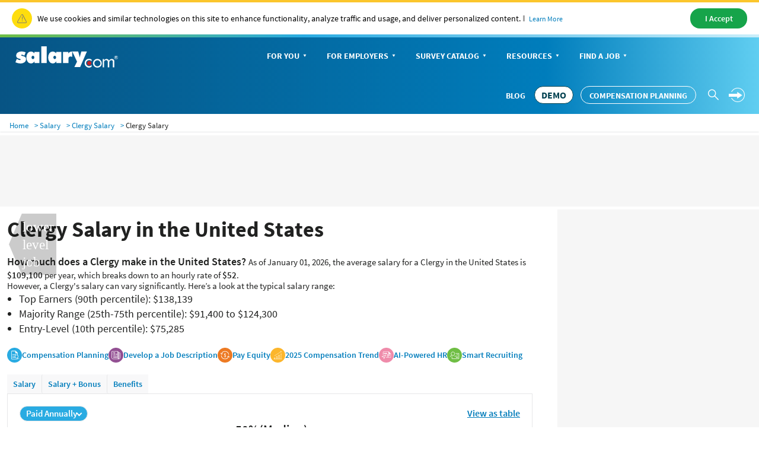

--- FILE ---
content_type: text/html; charset=utf-8
request_url: https://www.salary.com/research/salary/alternate/clergy-salary
body_size: 47450
content:

<!DOCTYPE html>
<html>
<head>
    <meta charset="utf-8" />
    <meta name="viewport" content="width=device-width, initial-scale=1.0">
    <title>Clergy Salary, Hourly Rate (January 01, 2026) in the United States | Salary.com</title>
    <meta name="description" content="How much does a Clergy make? The average annual salary of Clergy in the United States is $109,100 or $52 per hour, ranging from $75,285 to $138,139 and $36 to $66." />
    <meta name="author" content="Site built by: Salary.com" />
    <meta property="og:locale" content="en_US" />
    <meta property="og:type" content="website" />
    <meta property="og:title" content="Clergy Salary, Hourly Rate (January 01, 2026) in the United States | Salary.com" />
    <meta property="og:description" content="How much does a Clergy make? The average annual salary of Clergy in the United States is $109,100 or $52 per hour, ranging from $75,285 to $138,139 and $36 to $66." />
    <meta property="og:site_name" content="Salary.com" />
    <meta name="twitter:card" content="summary_large_image" />
    <meta name="twitter:description" content="How much does a Clergy make? The average annual salary of Clergy in the United States is $109,100 or $52 per hour, ranging from $75,285 to $138,139 and $36 to $66." />
    <meta name="twitter:title" content="Clergy Salary, Hourly Rate (January 01, 2026) in the United States | Salary.com" />
    <meta name="twitter:site" content="@salary" />
    <meta name="twitter:image" content="https://www.salary.com/wp-content/uploads/2018/02/homepage-cover.png" />
    <meta name="twitter:creator" content="@salary" />
    <meta property="og:url" content="https://www.salary.com/research/salary/alternate/clergy-salary" />
    <meta http-equiv='content-language' content='en-US'>
    
        <link rel="canonical" href="https://www.salary.com/research/salary/alternate/clergy-salary" />
    
    
    <link rel="preload" href="/research/salary/Styles/Salary/fonts/SourceSansPro-Bold-subset.woff2" as="font" type="font/woff2" crossorigin>
    <link rel="preload" href="/research/salary/Styles/Salary/fonts/SourceSansPro-Regular-subset.woff2" as="font" type="font/woff2" crossorigin>
    <link rel="preload" href="/research/salary/Styles/Salary/fonts/SourceSansPro-Semibold-subset.woff2" as="font" type="font/woff2" crossorigin>
    <link rel="preload" href="/research/salary/Styles/Salary/fonts/SourceSansPro-Light-subset.woff2" as="font" type="font/woff2" crossorigin>

            <link href="/research/salary/Styles/ElementStyles/CSS/Seos_Jbs_AlternateJob.min.css?RelNum=1.0.0.338" rel="stylesheet" />

    

            <script type="application/ld+json">
        {"@context":"https://schema.org","@type":"Occupation","name":"Clergy","mainEntityOfPage":{"@type":"WebPage","@id":"https://www.salary.com/research/salary/alternate/clergy-salary","lastReviewed":"2026-01-01"},"description":"The Clergy provides spiritual leadership to members. Directs religious services and all daily operations for the organization. Being a Clergy oversees outreach and educational programs. Supervises church staff and associated administrative businesses. In addition, Clergy performs religious services, leads prayer and conducts worship. Requires a master's degree. Typically reports to regional or chapter manager. The Clergy typically manages through subordinate managers and professionals in larger groups of moderate complexity. Provides input to strategic decisions that affect the functional area of responsibility. May give input into developing the budget. Capable of resolving escalated issues arising from operations and requiring coordination with other departments. Working as a Clergy typically requires 3+ years of managerial experience.","occupationalCategory":"Clergy","educationRequirements":{"@type":"EducationalOccupationalCredential","credentialCategory":"Bachelor's Degree"},"experienceRequirements":{"@type":"OccupationalExperienceRequirements","monthsOfExperience":"0 +"},"skills":["Leadership","Case Management","Hospice Care",{"@type":"DefinedTerm","name":"Leadership","termCode":"34.99% Job Posting Frequency","description":"Knowledge of and ability to employ effective strategies that motivate and guide other members within our business to achieve optimum results."},{"@type":"DefinedTerm","name":"Case Management","termCode":"0.86% Job Posting Frequency","description":"Connecting patients with suitable healthcare providers, resources, and services to ensure they receive optimal, cost-effective care."},{"@type":"DefinedTerm","name":"Hospice Care","termCode":"0.75% Job Posting Frequency","description":"Hospice care is a type of care and philosophy of care that focuses on the palliation of a chronically ill, terminally ill or seriously ill patient's pain and symptoms, and attending to their emotional and spiritual needs. In Western society, the concept of hospice has been evolving in Europe since the 11th century. Then, and for centuries thereafter in Roman Catholic tradition, hospices were places of hospitality for the sick, wounded, or dying, as well as those for travelers and pilgrims. The modern concept of hospice includes palliative care for the incurably ill given in such institutions as hospitals or nursing homes, but also care provided to those who would rather spend their last months and days of life in their own homes. The first modern hospice care was created by Cicely Saunders in 1967. In the United States the term is largely defined by the practices of the Medicare system and other health insurance providers, which make hospice care available, either in an inpatient facility or at the patient's home, to patients with a terminal prognosis who are medically certified at hospice onset to have less than six months to live. According to the NHPCO [National Hospice and Palliative Care Organization] 2012 report on facts and figures of Hospice care, 66.4% received care in their place of residence and 26.1% in a Hospice inpatient facility. In the late 1970s the U.S. government began to view hospice care as a humane care option for the terminally ill. In 1982 Congress initiated the creation of the Medicare Hospice Benefit which became permanent in 1986. In 1993, President Clinton installed hospice as a guaranteed benefit and an accepted component of health care provisions. Outside the United States, the term hospice tends to be primarily associated with the particular buildings or institutions that specialize in such care (although so-called \"hospice at home\" services may also be available).[citation needed] Outside the United States such institutions may similarly provide care mostly in an end-of-life setting, but they may also be available for patients with other specific palliative care needs. Hospice care also involves assistance for patients’ families to help them cope with what is happening and provide care and support to keep the patient at home. Although the movement has met with some resistance, hospice has rapidly expanded through the United Kingdom, the United States and elsewhere."}],"estimatedSalary":[{"@type":"MonetaryAmountDistribution","name":"National Base Annual Salary (Median)","currency":"USD","duration":"P1Y","median":109100,"percentile10":75285,"percentile25":91400,"percentile75":124300,"percentile90":138139},{"@type":"MonetaryAmountDistribution","name":"Total Compensation (Base + Bonus)","description":"Comprehensive compensation package including base salary and bonuses","currency":"USD","duration":"P1Y","median":122900},{"@type":"MonetaryAmountDistribution","name":"National Hourly Rate","currency":"USD","unitText":"HOUR","median":52},{"@type":"MonetaryAmountDistribution","name":"2023 Median Annual Salary","currency":"USD","duration":"P1Y","median":97357},{"@type":"MonetaryAmountDistribution","name":"2024 Median Annual Salary","currency":"USD","duration":"P1Y","median":98842},{"@type":"MonetaryAmountDistribution","name":"2025 Median Annual Salary","currency":"USD","duration":"P1Y","median":97010},{"@type":"MonetaryAmountDistribution","name":"Entry-Level Clergy Salary (< 1 Year)","currency":"USD","duration":"P1Y","median":102496},{"@type":"MonetaryAmountDistribution","name":"Early Career Clergy Salary (1-2 Years)","currency":"USD","duration":"P1Y","median":103288},{"@type":"MonetaryAmountDistribution","name":"Mid-Level Clergy Salary (2-4 Years)","currency":"USD","duration":"P1Y","median":105930},{"@type":"MonetaryAmountDistribution","name":"Senior-Level Clergy Salary (5-8 Years)","currency":"USD","duration":"P1Y","median":109100},{"@type":"MonetaryAmountDistribution","name":"Expert Level Clergy Salary (8+ Years)","currency":"USD","duration":"P1Y","median":112957},{"@type":"MonetaryAmountDistribution","name":"Clergy Salary with Master's Degree or MBA","currency":"USD","duration":"P1Y","median":108530},{"@type":"MonetaryAmountDistribution","name":"Salary with Staff Development Skills","description":"Staff Development can increase salary by up to 9%.","currency":"USD","duration":"P1Y","median":118919},{"@type":"MonetaryAmountDistribution","name":"Salary with Decision Making Skills","description":"Decision Making can increase salary by up to 8%.","currency":"USD","duration":"P1Y","median":117828},{"@type":"MonetaryAmountDistribution","name":"Salary with Strategic Planning Skills","description":"Strategic Planning can increase salary by up to 8%.","currency":"USD","duration":"P1Y","median":117828},{"@type":"MonetaryAmountDistribution","name":"District of Columbia Clergy Salary","currency":"USD","duration":"P1Y","median":120800,"occupationLocation":{"@type":"State","name":"District of Columbia"}},{"@type":"MonetaryAmountDistribution","name":"California Clergy Salary","currency":"USD","duration":"P1Y","median":120400,"occupationLocation":{"@type":"State","name":"California"}},{"@type":"MonetaryAmountDistribution","name":"Massachusetts Clergy Salary","currency":"USD","duration":"P1Y","median":118800,"occupationLocation":{"@type":"State","name":"Massachusetts"}},{"@type":"MonetaryAmountDistribution","name":"Washington Clergy Salary","currency":"USD","duration":"P1Y","median":118300,"occupationLocation":{"@type":"State","name":"Washington"}},{"@type":"MonetaryAmountDistribution","name":"New Jersey Clergy Salary","currency":"USD","duration":"P1Y","median":118300,"occupationLocation":{"@type":"State","name":"New Jersey"}},{"@type":"MonetaryAmountDistribution","name":"Alaska Clergy Salary","currency":"USD","duration":"P1Y","median":118100,"occupationLocation":{"@type":"State","name":"Alaska"}},{"@type":"MonetaryAmountDistribution","name":"Connecticut Clergy Salary","currency":"USD","duration":"P1Y","median":116600,"occupationLocation":{"@type":"State","name":"Connecticut"}},{"@type":"MonetaryAmountDistribution","name":"New York Clergy Salary","currency":"USD","duration":"P1Y","median":116000,"occupationLocation":{"@type":"State","name":"New York"}},{"@type":"MonetaryAmountDistribution","name":"Hawaii Clergy Salary","currency":"USD","duration":"P1Y","median":114100,"occupationLocation":{"@type":"State","name":"Hawaii"}},{"@type":"MonetaryAmountDistribution","name":"Rhode Island Clergy Salary","currency":"USD","duration":"P1Y","median":113100,"occupationLocation":{"@type":"State","name":"Rhode Island"}},{"@type":"MonetaryAmountDistribution","name":"Maryland Clergy Salary","currency":"USD","duration":"P1Y","median":112500,"occupationLocation":{"@type":"State","name":"Maryland"}},{"@type":"MonetaryAmountDistribution","name":"Minnesota Clergy Salary","currency":"USD","duration":"P1Y","median":111700,"occupationLocation":{"@type":"State","name":"Minnesota"}},{"@type":"MonetaryAmountDistribution","name":"Colorado Clergy Salary","currency":"USD","duration":"P1Y","median":111300,"occupationLocation":{"@type":"State","name":"Colorado"}},{"@type":"MonetaryAmountDistribution","name":"Illinois Clergy Salary","currency":"USD","duration":"P1Y","median":111200,"occupationLocation":{"@type":"State","name":"Illinois"}},{"@type":"MonetaryAmountDistribution","name":"Oregon Clergy Salary","currency":"USD","duration":"P1Y","median":110800,"occupationLocation":{"@type":"State","name":"Oregon"}},{"@type":"MonetaryAmountDistribution","name":"Delaware Clergy Salary","currency":"USD","duration":"P1Y","median":110500,"occupationLocation":{"@type":"State","name":"Delaware"}},{"@type":"MonetaryAmountDistribution","name":"New Hampshire Clergy Salary","currency":"USD","duration":"P1Y","median":110300,"occupationLocation":{"@type":"State","name":"New Hampshire"}},{"@type":"MonetaryAmountDistribution","name":"Virginia Clergy Salary","currency":"USD","duration":"P1Y","median":109900,"occupationLocation":{"@type":"State","name":"Virginia"}},{"@type":"MonetaryAmountDistribution","name":"Pennsylvania Clergy Salary","currency":"USD","duration":"P1Y","median":108600,"occupationLocation":{"@type":"State","name":"Pennsylvania"}},{"@type":"MonetaryAmountDistribution","name":"Nevada Clergy Salary","currency":"USD","duration":"P1Y","median":108000,"occupationLocation":{"@type":"State","name":"Nevada"}},{"@type":"MonetaryAmountDistribution","name":"North Dakota Clergy Salary","currency":"USD","duration":"P1Y","median":107800,"occupationLocation":{"@type":"State","name":"North Dakota"}},{"@type":"MonetaryAmountDistribution","name":"Michigan Clergy Salary","currency":"USD","duration":"P1Y","median":107500,"occupationLocation":{"@type":"State","name":"Michigan"}},{"@type":"MonetaryAmountDistribution","name":"Wisconsin Clergy Salary","currency":"USD","duration":"P1Y","median":107300,"occupationLocation":{"@type":"State","name":"Wisconsin"}},{"@type":"MonetaryAmountDistribution","name":"Vermont Clergy Salary","currency":"USD","duration":"P1Y","median":107100,"occupationLocation":{"@type":"State","name":"Vermont"}},{"@type":"MonetaryAmountDistribution","name":"Maine Clergy Salary","currency":"USD","duration":"P1Y","median":106400,"occupationLocation":{"@type":"State","name":"Maine"}},{"@type":"MonetaryAmountDistribution","name":"Texas Clergy Salary","currency":"USD","duration":"P1Y","median":106400,"occupationLocation":{"@type":"State","name":"Texas"}},{"@type":"MonetaryAmountDistribution","name":"Arizona Clergy Salary","currency":"USD","duration":"P1Y","median":106300,"occupationLocation":{"@type":"State","name":"Arizona"}},{"@type":"MonetaryAmountDistribution","name":"Ohio Clergy Salary","currency":"USD","duration":"P1Y","median":106300,"occupationLocation":{"@type":"State","name":"Ohio"}},{"@type":"MonetaryAmountDistribution","name":"Georgia Clergy Salary","currency":"USD","duration":"P1Y","median":105300,"occupationLocation":{"@type":"State","name":"Georgia"}},{"@type":"MonetaryAmountDistribution","name":"Indiana Clergy Salary","currency":"USD","duration":"P1Y","median":104800,"occupationLocation":{"@type":"State","name":"Indiana"}},{"@type":"MonetaryAmountDistribution","name":"Wyoming Clergy Salary","currency":"USD","duration":"P1Y","median":104700,"occupationLocation":{"@type":"State","name":"Wyoming"}},{"@type":"MonetaryAmountDistribution","name":"Utah Clergy Salary","currency":"USD","duration":"P1Y","median":104500,"occupationLocation":{"@type":"State","name":"Utah"}},{"@type":"MonetaryAmountDistribution","name":"Iowa Clergy Salary","currency":"USD","duration":"P1Y","median":104400,"occupationLocation":{"@type":"State","name":"Iowa"}},{"@type":"MonetaryAmountDistribution","name":"Kansas Clergy Salary","currency":"USD","duration":"P1Y","median":103900,"occupationLocation":{"@type":"State","name":"Kansas"}},{"@type":"MonetaryAmountDistribution","name":"Louisiana Clergy Salary","currency":"USD","duration":"P1Y","median":103800,"occupationLocation":{"@type":"State","name":"Louisiana"}},{"@type":"MonetaryAmountDistribution","name":"Missouri Clergy Salary","currency":"USD","duration":"P1Y","median":103700,"occupationLocation":{"@type":"State","name":"Missouri"}},{"@type":"MonetaryAmountDistribution","name":"North Carolina Clergy Salary","currency":"USD","duration":"P1Y","median":103700,"occupationLocation":{"@type":"State","name":"North Carolina"}},{"@type":"MonetaryAmountDistribution","name":"Florida Clergy Salary","currency":"USD","duration":"P1Y","median":103300,"occupationLocation":{"@type":"State","name":"Florida"}},{"@type":"MonetaryAmountDistribution","name":"Montana Clergy Salary","currency":"USD","duration":"P1Y","median":103000,"occupationLocation":{"@type":"State","name":"Montana"}},{"@type":"MonetaryAmountDistribution","name":"Nebraska Clergy Salary","currency":"USD","duration":"P1Y","median":102800,"occupationLocation":{"@type":"State","name":"Nebraska"}},{"@type":"MonetaryAmountDistribution","name":"Kentucky Clergy Salary","currency":"USD","duration":"P1Y","median":102700,"occupationLocation":{"@type":"State","name":"Kentucky"}},{"@type":"MonetaryAmountDistribution","name":"South Carolina Clergy Salary","currency":"USD","duration":"P1Y","median":102300,"occupationLocation":{"@type":"State","name":"South Carolina"}},{"@type":"MonetaryAmountDistribution","name":"Tennessee Clergy Salary","currency":"USD","duration":"P1Y","median":102000,"occupationLocation":{"@type":"State","name":"Tennessee"}},{"@type":"MonetaryAmountDistribution","name":"Idaho Clergy Salary","currency":"USD","duration":"P1Y","median":101900,"occupationLocation":{"@type":"State","name":"Idaho"}},{"@type":"MonetaryAmountDistribution","name":"New Mexico Clergy Salary","currency":"USD","duration":"P1Y","median":101100,"occupationLocation":{"@type":"State","name":"New Mexico"}},{"@type":"MonetaryAmountDistribution","name":"Oklahoma Clergy Salary","currency":"USD","duration":"P1Y","median":100900,"occupationLocation":{"@type":"State","name":"Oklahoma"}},{"@type":"MonetaryAmountDistribution","name":"Alabama Clergy Salary","currency":"USD","duration":"P1Y","median":100300,"occupationLocation":{"@type":"State","name":"Alabama"}},{"@type":"MonetaryAmountDistribution","name":"South Dakota Clergy Salary","currency":"USD","duration":"P1Y","median":99200,"occupationLocation":{"@type":"State","name":"South Dakota"}},{"@type":"MonetaryAmountDistribution","name":"Arkansas Clergy Salary","currency":"USD","duration":"P1Y","median":98600,"occupationLocation":{"@type":"State","name":"Arkansas"}},{"@type":"MonetaryAmountDistribution","name":"West Virginia Clergy Salary","currency":"USD","duration":"P1Y","median":98300,"occupationLocation":{"@type":"State","name":"West Virginia"}},{"@type":"MonetaryAmountDistribution","name":"Mississippi Clergy Salary","currency":"USD","duration":"P1Y","median":97300,"occupationLocation":{"@type":"State","name":"Mississippi"}},{"@type":"MonetaryAmountDistribution","name":"San Jose, CA Clergy Salary","description":"Highest paying city for this occupation.","currency":"USD","duration":"P1Y","median":137600,"occupationLocation":{"@type":"City","name":"San Jose","address":{"@type":"PostalAddress","addressRegion":"CA"}}},{"@type":"MonetaryAmountDistribution","name":"San Francisco, CA Clergy Salary","description":"Second highest paying city for this occupation.","currency":"USD","duration":"P1Y","median":136300,"occupationLocation":{"@type":"City","name":"San Francisco","address":{"@type":"PostalAddress","addressRegion":"CA"}}},{"@type":"MonetaryAmountDistribution","name":"Oakland, CA Clergy Salary","description":"Third highest paying city for this occupation.","currency":"USD","duration":"P1Y","median":133300,"occupationLocation":{"@type":"City","name":"Oakland","address":{"@type":"PostalAddress","addressRegion":"CA"}}},{"@type":"MonetaryAmountDistribution","name":"New York, NY Clergy Salary","description":"Fourth highest paying city for this occupation.","currency":"USD","duration":"P1Y","median":126500,"occupationLocation":{"@type":"City","name":"New York","address":{"@type":"PostalAddress","addressRegion":"NY"}}},{"@type":"MonetaryAmountDistribution","name":"Queens Village, NY Clergy Salary","description":"Fifth highest paying city for this occupation.","currency":"USD","duration":"P1Y","median":125600,"occupationLocation":{"@type":"City","name":"Queens Village","address":{"@type":"PostalAddress","addressRegion":"NY"}}}],"occupationLocation":{"@type":"Country","name":"United States"}}
    </script>


        <script type="text/javascript">
        var settings = {
            baseUrl: '/research/salary/',
            destinationHost:'https://www.salary.com',
            cookieDomain: 'salary.com'
        };
    </script>
    <script src="/research/salary/Styles/Salary/js/sal_cookieconsent.min.js?RelNum=1.0.0.338"></script>
        <script async src="https://anymind360.com/js/19765/ats.js"></script>
        <script type="text/javascript">
            (function (c, l, a, r, i, t, y) {
                c[a] = c[a] || function () { (c[a].q = c[a].q || []).push(arguments) };
                t = l.createElement(r); t.async = 1; t.src = "https://www.clarity.ms/tag/" + i;
                y = l.getElementsByTagName(r)[0]; y.parentNode.insertBefore(t, y);
            })(window, document, "clarity", "script", "sgqgqwjw24");
        </script>
</head>
<body>
    <div id="cookie-banner"> </div>
    <script>
        initCookieBanner("cookie-banner");
    </script>

        <input type="hidden" id="hd_caleadsource" name="hd_caleadsource" value="cd_salaryseo_{type}_pricinginquiry" />
    <input type="hidden" id="hd_surveyleadsource" name="hd_surveyleadsource" value="cd_salaryseo_{type}_survey_inquiry" />
    <input type="hidden" id="hd_showpopup_cademoform" name="hd_showpopup_cademoform" value="0" />
    <input type="hidden" id="hd_showpopup_surveydemoform" name="hd_showpopup_surveydemoform" value="1" />
    <input type="hidden" id="hd_clickcaleadsorce" name="hd_clickcaleadsorce" value="cd_salaryseo_click_button_pricinginquiry" />
    <input type="hidden" id="hd_cpleadsource" name="hd_cpleadsource" value="cd_salaryseo_{type}_cpinquiry" />
    <input type="hidden" id="hd_showpopup_cpdemoform" name="hd_showpopup_cpdemoform" value="0" />


    <form name="form_trafficDriverTypeahead" id="form_trafficDriverTypeahead" action="" method="get"></form>
    <!-- Global nav -->
    <div class="sa-global-gradient">
        <nav class="sa-header-global navbar navbar-static-top">
            <!-- Brand and toggle get grouped for better mobile display -->
            <div class="navbar-header">
                <button type="button" class="navbar-toggle collapsed" data-toggle="collapse" data-target="#nav-global-header-primary" aria-expanded="false">
                    <span class="sr-only">Toggle navigation</span>
                    <span class="icon-megamenu"></span>
                </button>
                <a class="navbar-brand" href="https://www.salary.com">
                    <img src="https://www.salary.com/research/Styles/Salary/img/salary-logo-reversed.svg" onerror="this.src='https://www.salary.com/research/Styles/Salary/img/salary-logo-reversed.png'" class="sa-logo" alt="Salary.com">
                </a>
                <div class="sa-btn-cta sa-header-global-demo">
                    <a class="btn header_global-demo sal-demo-button" href="https://www.salary.com/swz-request-demo/action?s=c_salaryseo_header">DEMO</a>
                </div>
            </div>
            <!-- Collect the nav links, forms, and other content for toggling -->
            <div class="sa-header-global-menu">
                <div class="collapse navbar-collapse sa-header-global-navcontainer" id="nav-global-header-primary">
                    <div class="sa-header-global-menu-content">
                        <a href="#" class="btn-modal-close" aria-label="Close" data-toggle="collapse" data-target="#nav-global-header-primary" aria-expanded="false">
                            <span class="icon-remove"></span>
                        </a>
                        <div class="sa-navbar-subheader">
                            <img src="https://www.salary.com/research/Styles/Salary/img/salary-logo.svg" onerror="this.src = 'https://www.salary.com/research/Styles/Salary/img/salary-logo.png'" class="sa-logo" alt="Salary.com">
                        </div>
                        <ul class="sa-header-global-nav nav navbar-nav">
                            <li class="sa-header-global-nav-home">
                                <a href="https://www.salary.com">Home</a>
                            </li>
                            <li>
                                <a href="https://www.salary.com/research/salary" data-container="id-sa-header-section-foryou">
                                    For You<span class="caret"></span>
                                </a>
                                <a href="#id-sa-header-section-foryou" role="button" data-toggle="collapse" aria-expanded="false" aria-controls="id-sa-header-section-foryou">
                                    <span class="sr-only">Personal Menu</span><span class="icon-arrow-circle-right"></span>
                                </a>
                            </li>
                            <li>
                                <a href="https://www.salary.com/business/" data-container="id-sa-header-section-employers">
                                    For Employers<span class="caret"></span>
                                </a>
                                <a href="#id-sa-header-section-employers" role="button" data-toggle="collapse" aria-expanded="false" aria-controls="id-sa-header-section-employers">
                                    <span class="sr-only">Business Menu</span><span class="icon-arrow-circle-right"></span>
                                </a>
                            </li>
                            <li>
                                <a href="https://www.salary.com/business/surveys/" data-container="id-sa-header-section-survey">
                                    Survey Catalog<span class="caret"></span>
                                </a>
                                <a href="#id-sa-header-section-survey" role="button" data-toggle="collapse" aria-expanded="false" aria-controls="id-sa-header-section-survey">
                                    <span class="sr-only">Servey Menu</span><span class="icon-arrow-circle-right"></span>
                                </a>
                            </li>
                            <li>
                                <a href="https://www.salary.com/research" data-container="id-sa-header-section-resources">
                                    Resources<span class="caret"></span>
                                </a>
                                <a href="#id-sa-header-section-resources" role="button" data-toggle="collapse" aria-expanded="false" aria-controls="id-sa-header-section-resources">
                                    <span class="sr-only">Resources Menu</span><span class="icon-arrow-circle-right"></span>
                                </a>
                            </li>
                            <li>
                                <a href="https://www.salary.com/research/jobs" data-container="id-sa-header-section-job">
                                    Find a Job<span class="caret"></span>
                                </a>
                                <a href="#id-sa-header-section-job" role="button" data-toggle="collapse" aria-expanded="false" aria-controls="id-sa-header-section-job">
                                    <span class="sr-only">Job Menu</span><span class="icon-arrow-circle-right"></span>
                                </a>
                            </li>
                            <li class="btn-blog">
                                <a class="globals-menu-title" href="https://www.salary.com/blog">Blog</a>
                                <a href="https://www.salary.com/blog" role="button">
                                    <span class="icon-arrow-circle-right"></span>
                                </a>
                            </li>
                        </ul>
                        <div class="sa-header-global-nav-btns">
                            <div class="sa-header-global-nav-btns-desc margin-bottom0 sa-header-global-btns-search-login">
                                <div class="sa-header-global-nav-btns-desc sa-header-global-btns-searchbox hide">
                                    
                                    <form name="form_globalsearch" id="form_globalheadersearch" action="https://www.salary.com/research/search" style="position:relative;">
                                        <div style="display:flex;justify-content:center;align-items:center;">
                                            <div class="header_globalsearch-wrapper">
                                                <div class="survery_menu_searchjob-inline">
                                                    <input class="header_globalsearch-input" minlength="1" autocomplete="off" id="header_globalsearch-input" type="text" name="keyword" placeholder="Search">
                                                    <img class="header_globalsearch-trafficdrivertad-spinner" src="/research/salary/Images/spinner-typeahead-transparent.gif" width="20">
                                                    <span class="icon-search header_globalsearch-icon-search"></span>
                                                    <span class="icon-remove header_globalsearch-icon-remove collapse"></span>
                                                </div>
                                            </div>
                                            <span class="icon-arrow-circle-right text-white header_globalsearch-icon-arrowright"></span>
                                        </div>
                                        <div id="global-search-result" class="collapse"></div>
                                    </form>

                                </div>

                                <a class="text-white cursor-pointer sa-header-global-btns-search" id="trafficdrivertad-headerSearch-jobtitle_iconSearch" onclick="SalToggleSearchBox(this);">
                                    <span class="icon-search icon-header_globalsearch text-size22"></span>
                                </a>
                                <div class="dropdown sa-header-global-login-dropdown margin-bottom0 margin-top0">
                                    <div class="sa-header-global-login dropdown-toggle display-flex" id="sa-global-header-login-btn" data-toggle="dropdown" aria-haspopup="true" aria-expanded="false">
                                        <span class="sal-icon-arrow-rightwithcircle login-img cursor-pointer"></span>
                                        <span class="sal-icon-arrow-rightwithcircle-mobile login-img-mobile"></span>
                                    </div>
                                    <ul class="dropdown-menu" aria-labelledby="sa-global-header-login-btn"></ul>
                                </div>
                            </div>
                            <div class="sa-header-global-nav-btns-desc icon-i margin-bottom0">
                                <span class="sa-header-global-nav-btns-desc-hed">Experience CompAnalyst:</span>
                                <span class="sa-btn-cta sa-header-global-btns-search-demo sa-btn-cta-demo-only">
                                    <a class="btn header_global-demo sal-demo-button" href="https://www.salary.com/swz-request-demo/action?s=c_salaryseo_header">DEMO</a>
                                </span>
                                <span class="sa-btn-cta sa-header-global-btns-search-demo" style="margin-left:0!important">
                                    <a class="btn header_global-demo" href="/business/compensation-software/compensation-planning/?s=c_salaryseo&header">Compensation Planning</a>
                                </span>
                            </div>
                            <div class="sa-header-global-nav-btns-desc btn-blog">
                                <a href="https://www.salary.com/blog/" class="text-white text-uppercase header_global-blog">Blog</a>
                            </div>
                        </div>

                        <div class="sa-header-global-subnav collapse" id="id-sa-header-section-foryou">
                        </div>

                        <div class="sa-header-global-subnav collapse" id="id-sa-header-section-employers">
                        </div>

                        <div class="sa-header-global-subnav collapse" id="id-sa-header-section-survey">
                        </div>

                        <div class="sa-header-global-subnav collapse" id="id-sa-header-section-resources">
                        </div>

                        <div class="sa-header-global-subnav collapse" id="id-sa-header-section-job">
                        </div>
                    </div><!-- /sa-header-global-menu-content -->
                </div>
            </div><!-- /sa-header-global-menu -->
        </nav><!-- /sa-header-global -->
    </div>
    <!-- /Global header -->

<style>
    .sa-header-global-demo .sal-demo-button,
    .sa-header-global-btns-search-demo .sal-demo-button {
        background: #ffffff !important;
        border: solid 1px #014150 !important;
        border-radius: 15px;
        font-weight: 700 !important;
        font-size: 16px !important;
        color: #014150 !important;
        text-align: center;
        align-items: center;
        line-height: 28px !important;
        padding-right: .6875rem !important;
        padding-left: .6875rem;
    }

    .sa-btn-cta-demo-only {
        background-image: none;
        background-color: unset;
    }

    @media(max-width:768px) {
        .sa-btn-cta-demo-only {
            border: none;
            display: block;
            /* float: right; */
            margin-top: 0;
        }

        .sa-btn-left-nav {
            float: none !important;
        }
    }

    @media (min-width: 64em) {
        .sal-demo-button {
            font-size: 14px !important;
        }
        .sa-header-global-nav > li > a, .header_global-blog, .header_global-demo {
            font-size: 14px !important;
        }
    }

    @media (min-width: 1368px) {
        .sal-demo-button {
            font-size: 16px !important;
        }
        .sa-header-global-nav > li > a, .header_global-blog, .header_global-demo {
            font-size: 16px !important;
        }
    }
</style>




    <script src="/research/salary/UtilityScripts/Resources/Factor.js"></script>


    <nav class="navbar sa-navbar-secondary" id="bread_scrumb">
        <ul class="sa-list list-inline">
            <li>
                <a href="https://www.salary.com" class="sa-navbar-secondary-link active">Home</a>
            </li>
            <li>
                <a href="https://www.salary.com/research/salary" class="sa-navbar-secondary-link active">Salary</a>
            </li>
            <li>
                <a href="https://www.salary.com/research/clergy-salary" class="sa-navbar-secondary-link active">Clergy Salary</a>
            </li>

                    <li>Clergy Salary</li>
        </ul>
    </nav>
    <input type="hidden" id="hd_seojobtitle" name="hd_seojobtitle" value="clergy" />
    <input type="hidden" id="hd_paytype" value="0" />
    <input type="hidden" id="hd_statecode" name="hd_statecode" />
    <input type="hidden" id="hd_cityname" name="hd_cityname" />
    <input type="hidden" id="hd_zipcode" name="hd_zipcode" data-isdefaultzipcode="1" value="" />
    <input type="hidden" id="hd_benchmarkjobcode" name="hd_benchmarkjobcode" value="CS21000010" />
    <input type="hidden" id="hd_benchmarkjobtitle" name="hd_benchmarkjobtitle" value="Pastor" />
    <input type="hidden" id="hd_jobtitle" name="hd_jobtitle" value="Clergy" />
    <input type="hidden" id="hd_jobtype" name="hd_jobtype" value="2" />
    <input type="hidden" id="hd_location" name="hd_location" value="United States" />
    <input type="hidden" id="hd_jobcode" name="hd_jobcode" value="CS21000010A" />


                <div class="anymind-content d leaderboard">
                    <div id="anymind_leaderboard"></div>
                </div>


    <div class="sa-layout sal-layout-sm">
        <div class="sa-layout-2a-a">
                <input type="hidden" id="hd_ishotjob" name="hd_ishotjob" />
    <input type="hidden" id="hd_seohotjobtitle" name="hd_seohotjobtitle" value="clergy" />
    <div class="common-sticky-bar"></div>

            

        <input type="hidden" name="hd_upperleveljoburl" id="hd_upperleveljoburl" />

            
    <div class="sa-layout-section bounce-rate-improve">
        <div class="bounce-header">
            <h1> Clergy Salary in the United States</h1>
            <div class="bounce-location">
                        <input type="hidden" class="hd_CS21000010"
                               id="hd_CS21000010"
                               value="Pastor"
                               data-jobseotitle="Pastor"
                               data-jobcode="CS21000010" />
                        <input type="hidden" class="hd_CS21000009"
                               id="hd_CS21000009"
                               value="Associate Pastor"
                               data-jobseotitle="Associate-Pastor"
                               data-jobcode="CS21000009" />
                        <input type="hidden" class="hd_CS21000008"
                               id="hd_CS21000008"
                               value="Religious Educator"
                               data-jobseotitle="Religious-Educator"
                               data-jobcode="CS21000008" />
                        <input type="hidden" class="hd_HC07000244"
                               id="hd_HC07000244"
                               value="Chaplain - Home Care"
                               data-jobseotitle="Chaplain-Home-Care"
                               data-jobcode="HC07000244" />
                        <input type="hidden" class="hd_HC07000404"
                               id="hd_HC07000404"
                               value="Chaplain - Healthcare"
                               data-jobseotitle="Chaplain-Healthcare"
                               data-jobcode="HC07000404" />
                <form method="get" target="_self" class="job-location-header-form">
                    <div class="job-location-header-div">
                        <input type="search" class="job-header-typeahead-hint" tabindex="-1" readonly="">
                        <input type="search" class="job-header-typeahead-input main-input"
                               id="job-header-typeahead-input"
                               name="job-header-typeahead-input"
                               placeholder="Search More Jobs"
                               value="Clergy"
                               autocomplete="off"
                               data-jobcode="CS21000010A"
                               data-seotitle="clergy">
                        <span class="icon-search">
                        </span>
                        <img class="job-header-typeahead-spinner" src="/research/salary/Images/spinner-typeahead.gif">
                        <span class="icon-remove" onclick="removeInput(this)"></span>
                        <button onclick="searchJobTitleEvent(this);">Search</button>
                        <div class="job-header-typeahead-menu"></div>
                    </div>
                </form>

                
                    <input type="hidden" id="hd_requestdemo" name="hd_requestdemo" value="https://www.salary.com/business/compensation-data/market-data/" />
    <input type="hidden" id="hd_leadstrackingparameters" name="hd_leadstrackingparameters" value="s=cd_salaryseo_global&amp;job=Clergy&amp;location=US" />
    <div class="change-country-dropdown"></div>

            </div>

        </div>

        <div class="bounce-info">
            <article class="salary-info">
                            <h2>How much does a Clergy make in the United States? </h2>
            <p>
                As of January 01, 2026, the average salary for a Clergy in the United States is <b>$109,100</b> per year, which breaks down to an hourly rate of <b>$52</b>.
            </p>
            <p>
                However, a Clergy's salary can vary significantly. Here’s a look at the typical salary range:
            </p>
            <ul>
                <li>Top Earners (90th percentile): $138,139</li>
                <li>Majority Range (25th-75th percentile): $91,400 to $124,300</li>
                <li>Entry-Level (10th percentile): $75,285</li>
            </ul>
            <script type="application/ld+json">
            {"@context":"https://schema.org","@type":"FAQPage","mainEntity":[{"@type":"Question","name":"How much does a Clergy make in the United States? (2026)","acceptedAnswer":{"@type":"Answer","text":"As of January 01, 2026, the average salary for a Clergy in the United States is $109,100 per year, which breaks down to an hourly rate of $52.However, a Clergy\u0027s salary can vary significantly. Here’s a look at the typical salary range:Top Earners (90th percentile): $138,139Majority Range (25th-75th percentile): $91,400 to $124,300Entry-Level (10th percentile): $75,285"}},{"@type":"Question","name":"What are the main factors that influence a Clergy\u0027s salary?","acceptedAnswer":{"@type":"Answer","text":"The primary factors are: 1) Experience Level, 2) Geographic Location, 3) Education/Skills, 4) Company Size \u0026 Industry"}},{"@type":"Question","name":"How does experience change A Clergy\u0027s salary?","acceptedAnswer":{"@type":"Answer","text":"A Clergy\u0027s salary grows with experience: starting around $102,496 for beginners, reaching about $105,930 at mid-level, and approach $112,957 for experts."}},{"@type":"Question","name":"What are the highest paying states for a Clergy?","acceptedAnswer":{"@type":"Answer","text":"Clergy salary varies significantly by state. The top 3 highest paying states for Clergy roles are District of Columbia $120,800, California $120,400, Massachusetts $118,800. These tech hubs typically pay 10-15% above the national average."}},{"@type":"Question","name":"How much do different types of Clergy roles make?","acceptedAnswer":{"@type":"Answer","text":"Salaries for Clergy level roles vary by specialization: Pastor: $109,076; Clergy Member: $18,803."}},{"@type":"Question","name":"How do different companies affect a Clergy\u0027s salary?","acceptedAnswer":{"@type":"Answer","text":"Company size, industry, and compensation structure create significant salary variations for Clergy roles. Large, established industry leaders like Kpmg Us LLP ($114,295) and Warner Bros Discovery ($114,096) offer base salaries 35-40% above the national average. In contrast, smaller firms or startups may offer closer to $88,138."}}]}
            </script>

            </article>
        </div>

                <div class="bounce-group-blog">
            <div data-url="https://www.salary.com/resources/how-to/implement-a-pay-for-performance-compensation-strategy-using-compensation-planning-software"
                 data-s="s=cd_salaryseo&amp;job=clergy&amp;location=US">
                <img src="/research/salary/Images/Icon-the-Gender-Pay-Gap-Report.svg" /> Compensation Planning
            </div>
            <div data-url="https://www.salary.com/resources/how-to/how-to-manage-job-descriptions/" data-s="s=cd_salaryseo&amp;job=clergy&amp;location=US">
                <img src="/research/salary/Images/tipIcon-article.svg" />Develop a Job Description
            </div>
            <div data-url="https://www.salary.com/resources/how-to/5-tips-for-achieving-pay-equity/" data-s="s=cd_salaryseo&amp;job=clergy&amp;location=US">
                <img src="/research/salary/Images/Promote/icon_pe.svg" />Pay Equity
            </div>

            <div data-url="https://www.salary.com/resources/hr-glossary/top-5-compensation-trends-hr-needs-to-know" data-s="s=cd_salaryseo&amp;job=clergy&amp;location=US">
                <img src="/research/salary/Images/Promote/icon_compensation_trend.svg" />2025 Compensation Trend
            </div>

            <div data-url="/resources/hr-glossary/artificial-intelligence-in-human-resources-trends-transforming-hr" data-s="s=cd_salaryseo&amp;job=clergy&amp;location=US">
                <img src="/research/salary/Images/Promote/icon_request.svg" />
                AI-Powered HR
            </div>

            <div data-url="/resources/how-to/use-ai-in-recruitment-examples-to-improve-hiring" data-s="s=cd_salaryseo&amp;job=clergy&amp;location=US">
                <img src="/research/salary/Images/Icon-the-Pay-Transparency-blog.svg" />
                Smart Recruiting
            </div>
        </div>


        <div class="bellcurve-ibar-container">
            <div class="bounce-left">
                <div class="bounce-chart-header">
                    <div class="bounce-nav">
                        <a href="javascript:changeTab(1);" rel="nofollow">Salary</a>
                        <a href="javascript:changeTab(2);" rel="nofollow">Salary + Bonus</a>
                        <a href="javascript:changeTab(3);" rel="nofollow" id=btn_jobsalary_benefits_tab>Benefits</a>
                    </div>

                </div>
                <div class="bounce-chart-table-content">
                    <div class="dropdown payinterval">
                        <button data-toggle="dropdown" aria-expanded="false" class="payinterval-btn">
                            Paid Annually<span class="sal-icon-dropdown"></span>
                        </button>
                        <div class="dropdown-menu">
                            <span onclick="location.href='/tools/salary-calculator/clergy'">Paid Annually</span>
                            <span onclick="location.href='/tools/salary-calculator/clergy-monthly'">Paid Monthly</span>
                            <span onclick="location.href='/tools/salary-calculator/clergy-semimonthly'">Paid Semimonthly</span>
                            <span onclick="location.href='/tools/salary-calculator/clergy-biweekly'">Paid Biweekly</span>
                            <span onclick="location.href='/tools/salary-calculator/clergy-weekly'">Paid Weekly</span>
                            <span onclick="location.href='/tools/salary-calculator/clergy-hourly'">Paid Hourly</span>
                        </div>
                    </div>

                    <a class="change-view view-table">View as table</a>
                    <a class="change-view view-chart d-none">View as graph</a>
                        <svg style="margin-bottom: -10%" xmlns="http://www.w3.org/2000/svg" xmlns:xlink="http://www.w3.org/1999/xlink" viewBox="0 0 650.23 228.42" class="cursor-pointer" onclick="location.href='https://www.salary.com/tools/salary-calculator/clergy'">
                            <defs>
                                <linearGradient id="linear-gradient" x1="-1129.28" y1="1592.34" x2="-1129.28" y2="1591.27" gradientTransform="translate(347804.99 -238215.85) scale(307.7 149.74)" gradientUnits="userSpaceOnUse">
                                    <stop offset="0" stop-color="#fff" stop-opacity="0"></stop>
                                    <stop offset="1" stop-color="#ddf4fc"></stop>
                                </linearGradient>

                                <linearGradient id="linear-gradient0" y1="0.5" x2="0.97" y2="0.5" gradientUnits="objectBoundingBox">
                                    <stop offset="0" stop-color="#3bbb1d"></stop>
                                    <stop offset="1" stop-color="#007dbc"></stop>
                                </linearGradient>
                                <filter id="rect_686" x="0" y="3" width="192" height="48" filterUnits="userSpaceOnUse">
                                    <feOffset dy="2" input="SourceAlpha"></feOffset>
                                    <feGaussianBlur stdDeviation="2" result="blur"></feGaussianBlur>
                                    <feFlood flood-opacity="0.161"></feFlood>
                                    <feComposite operator="in" in2="blur"></feComposite>
                                    <feComposite in="SourceGraphic"></feComposite>
                                </filter>
                                <linearGradient id="linear-gradient-2" x1="0.5" x2="0.5" y2="1" gradientUnits="objectBoundingBox">
                                    <stop offset="0" stop-color="#29abe2"></stop>
                                    <stop offset="1" stop-color="#007dbc"></stop>
                                </linearGradient>
                            </defs>

                            <g id="chart_desktop" transform="translate(-11060.909 -930.517)">
                                <g id="Web_chart" transform="translate(927 -1593.82)">
                                    <g id="Layer_2" transform="translate(10133.9 2527.056)">
                                        <g id="bellcurve">
                                            <g id="bellcurve-2">
                                                <g id="chart_desktop-2" data-name="chart_desktop">
                                                    <path id="curve_aiExp-2" stroke="#29abe2" stroke-miterlimit="10" stroke-width="3.44" fill-rule="evenodd" fill="url(#linear-gradient)" d="M.1,219.6s65.8-3.5,157.4-44.5C208,152.4,266.3,59.6,325.7,59.6c54.2,0,109.4,91.7,158.6,113.2,94,41.1,165.8,46.8,165.8,46.8"></path>
                                                    <g id="salary_left_2">
                                                        <line id="dashline" y1="116.3" transform="translate(151.7 45.5)" fill="none" stroke="#707070" stroke-width="1" stroke-dasharray="3"></line>
                                                        <text id="_25_" data-name="25%" transform="translate(139.44 19.73)" fill="#58595b" font-size="16" font-family="SourceSansPro-Regular, Source Sans Pro">
                                                            <tspan x="0" y="0">25%</tspan>
                                                        </text>
                                                        <g id="left_salary_value_2">
                                                            <text id="_28_680" data-name="$94,986" transform="translate(123.89 37.53)" fill="#58595b" font-size="16" font-family="SourceSansPro-Regular, Source Sans Pro">
                                                                <tspan x="0" y="0">$91,400</tspan>
                                                            </text>
                                                        </g>
                                                        <circle id="circle_left" cx="5" cy="5" r="5" transform="translate(146.7 172.7)" fill="#29abe2"></circle>
                                                    </g>
                                                    <g id="salary_left_1">
                                                        <text id="_10_" data-name="10%" transform="translate(38.5 19.73)" fill="#58595b" font-size="16" font-family="SourceSansPro-Regular, Source Sans Pro">
                                                            <tspan x="0" y="0">10%</tspan>
                                                        </text>
                                                        <g id="left_salary_value_1">
                                                            <text id="_26_888" data-name="$80,240" transform="translate(27.2 37.54)" fill="#58595b" font-size="16" font-family="SourceSansPro-Regular, Source Sans Pro">
                                                                <tspan x="0" y="0">$75,285</tspan>
                                                            </text>
                                                        </g>
                                                        <line id="dashline_left" y1="148.3" transform="translate(52.5 46.6)" fill="none" stroke="#707070" stroke-width="1" stroke-dasharray="3"></line>
                                                        <circle id="circle_left-2" cx="5" cy="5" r="5" transform="translate(47.5 205.8)" fill="#29abe2"></circle>
                                                    </g>
                                                    <g id="salary_right_2">
                                                        <text id="_90_" data-name="90%" transform="translate(580.3 19.01)" fill="#58595b" font-size="16" font-family="SourceSansPro-Regular, Source Sans Pro">
                                                            <tspan x="0" y="0">90%</tspan>
                                                        </text>
                                                        <g id="right_salary_value_2">
                                                            <text id="_135_289" data-name="$148,961" transform="translate(565.02 36.81)" fill="#58595b" font-size="16" font-family="SourceSansPro-Regular, Source Sans Pro">
                                                                <tspan x="0" y="0">$138,139</tspan>
                                                            </text>
                                                        </g>
                                                        <line id="dashline_right" y1="148.3" transform="translate(595.7 46.6)" fill="none" stroke="#707070" stroke-width="1" stroke-dasharray="3"></line>
                                                        <circle id="circle_right" cx="5" cy="5" r="5" transform="translate(590.7 204.8)" fill="#29abe2"></circle>
                                                    </g>
                                                    <g id="salary_right_1">
                                                        <text id="_75_" data-name="75%" transform="translate(479.07 19.73)" fill="#58595b" font-size="16" font-family="SourceSansPro-Regular, Source Sans Pro">
                                                            <tspan x="0" y="0">75%</tspan>
                                                        </text>
                                                        <g id="right_salary_value_1">
                                                            <text id="_35_040" data-name="$130,957" transform="translate(467.76 37.54)" fill="#58595b" font-size="16" font-family="SourceSansPro-Regular, Source Sans Pro">
                                                                <tspan x="0" y="0">$124,300</tspan>
                                                            </text>
                                                        </g>
                                                        <line id="dashline_right-2" y1="114.9" transform="translate(493.2 46.6)" fill="none" stroke="#707070" stroke-width="1" stroke-dasharray="3"></line>
                                                        <circle id="circle_right-2" cx="5" cy="5" r="5" transform="translate(488.2 171.4)" fill="#29abe2"></circle>
                                                    </g>
                                                    <g id="salary_top">
                                                        <text id="top_salary_value" transform="translate(292.24 36.81)" fill="#212221" font-size="18" font-family="SourceSansPro-Bold, Source Sans Pro" font-weight="700">
                                                            <tspan x="0" y="0">$109,100</tspan>
                                                        </text>
                                                        <text id="_50_Median_" data-name="50%(Median)" transform="translate(280.06 13.28)" fill="#212221" font-size="16" font-family="SourceSansPro-Semibold, Source Sans Pro" font-weight="600">
                                                            <tspan x="0" y="0">50%(Median)</tspan>
                                                        </text>
                                                        <circle id="circle_top" cx="5" cy="5" r="5" transform="translate(319.9 54)" fill="#29abe2"></circle>
                                                    </g>
                                                </g>
                                            </g>
                                        </g>
                                    </g>
                                    <g xmlns="http://www.w3.org/2000/svg" id="group_1143" data-name="group 1143" transform="translate(-60)" onclick="event.cancelBubble = true;SalPopupDemoForm_btnClick()">
                                        <g transform="matrix(1, 0, 0, 1, 10619, 2605)" filter="url(#rect_686)">
                                            <rect id="rect_686-2" data-name="rect 686" width="180" height="36" rx="7" transform="translate(0 6)" fill="url(#linear-gradient0)" />
                                        </g>
                                        <rect id="rect_687" data-name="rect 687" width="174" height="32" rx="6" transform="translate(10621 2613)" fill="#fff" />

                                        <g id="group_829" data-name="group 829" transform="translate(10790 2740)">
                                            <circle id="circle_62" data-name="circle 62" cx="25" cy="25" r="25" transform="translate(-22.037 -135.037)" fill="url(#linear-gradient-2)" />
                                            <g id="circle_63" data-name="circle 63" transform="translate(-18.037 -131.037)" fill="#fff" stroke="#caeefa" stroke-width="1">
                                                <circle cx="21" cy="21" r="21" stroke="none" />
                                                <circle cx="21" cy="21" r="20.5" fill="none" />
                                            </g>
                                            <circle id="circle_64" data-name="circle 64" cx="18" cy="18" r="18" transform="translate(-15.037 -128.037)" fill="#01374f" />
                                            <path id="path_1258" data-name="path 1258" transform="translate(-6.358 -101.077)" fill="#7eea5d" d="M6.962-2.766h4.284V-3.977c0-4.356,5.694-4.645,5.694-10.429,0-4.1-2.856-7.1-7.754-7.1-4.754,0-7.863,2.8-7.989,7.917H5.281c.145-2.621,1.356-4.32,3.85-4.32a3.246,3.246,0,0,1,3.525,3.452c0,4.266-5.694,4.718-5.694,10ZM6.745,4.175h4.7v-4.3h-4.7Z" />
                                        </g>

                                        <text id="Didn_t_find_job_title_Click" data-name="Didn’t find job title? Click" transform="translate(10629 2633)" fill="#212221" font-size="12" font-family="SourceSansPro-Bold, Source Sans Pro" font-weight="700">
                                            <tspan x="0" y="0">Didn’t find job title?</tspan>
                                            <tspan y="0" fill="#007dbc">Click</tspan>
                                        </text>
                                    </g>
                                </g>
                            </g>
                        </svg>

                    <div class="sal-btn-group-survey">
                        <button data-url="https://www.salary.com/swz-request-demo" data-s="s=cd_salaryseo_survey&amp;job=clergy&amp;location=US">
                            <span>Employers:</span>
                            <span>Find Surveys For This Job</span>
                            <span class="icon-arrow-circle-right"></span>
                        </button>
                        <button data-url="https://www.salary.com/companalyst/" data-s="s=cd_salaryseo&amp;job=clergy&amp;location=US">
                            <span>Employers:</span>
                            <span>Price Your Company Jobs</span>
                            <span class="icon-arrow-circle-right"></span>
                        </button>
                        <button data-url="https://www.salary.com/tools/salary-calculator/clergy">
                            <span>Employees:</span>
                            <span>View your Salary</span>
                            <span class="icon-arrow-circle-right"></span>
                        </button>
                    </div>

                    <div class="bounce-table-content d-none">
                        <p>Clergy Salaries by Percentile</p>
                        <table class="table">
                            <thead>
                                <tr>
                                    <td></td>
                                    <td>Annual <br> Salary</td>
                                    <td>Monthly <br> Pay</td>
                                    <td>Weekly <br> Pay</td>
                                    <td>Hourly <br> Wage</td>
                                </tr>
                            </thead>
                            <tbody>
                                <tr>
                                    <td>75th Percentile</td>
                                    <td>$124,300</td>
                                    <td>$10,358</td>
                                    <td>$2,390</td>
                                    <td>$60</td>
                                </tr>
                                <tr>
                                    <td>Average</td>
                                    <td>$109,100</td>
                                    <td>$9,092</td>
                                    <td>$2,098</td>
                                    <td>$52</td>
                                </tr>
                                <tr>
                                    <td>25th Percentile</td>
                                    <td>$91,400</td>
                                    <td>$7,617</td>
                                    <td>$1,758</td>
                                    <td>$44</td>
                                </tr>
                            </tbody>
                        </table>
                    </div>
                </div>

                <div class="bounce-refine-section">
                    <label>Get accurate pay by adjusting the below factors.</label>

                    <select id="sltmetro" name="sltmetro" onchange="callToAction('friendlygeo', this.value);">
                        <option value="">Location</option>
                    </select>

                    <select id="sltyearsofexperience" name="sltyearsofexperience" onchange="callToAction('yrs', this.value);">
                        <option value="">Years of Exp.</option>
                    </select>

                    <select id="slteducation" name="slteducation" onchange="callToAction('edu', this.value);">
                        <option value="">Education</option>
                    </select>


                    <select id="sltdirectreports" name="sltdirectreports" onchange="callToAction('drpt', this.value);">
                        <option value="">Direct Reports</option>
                    </select>

                    <select id="sltperformance" name="sltperformance" onchange="callToAction('pfm', this.value);">
                        <option value="">Performance</option>
                    </select>

                    <select id="sltotherfactors" name="sltotherfactors" onchange="callToAction('other', 'other');">
                        <option value="">Other</option>
                    </select>

                </div>
                <!-- MOBILE VERSION -->

                    <div class="bounce-search-criteria">
                        <label class="change-search-label">Change Search Criteria</label>
                        <form id="changeSearchCriteriaForm" name="changeSearchCriteriaForm" method="get" class="change-search-form" action="https://www.salary.com/tools/salary-calculator/search" target="_self">
                            <div class="criteria-job-div">
                                <input type="search" class="criteria-job-keyword-typeahead-hint" tabindex="-1" readonly="">
                                <input type="search" name="jobtitle" id="criteria-input-job"
                                       class="criteria-job-keyword-typeahead-input main-input"
                                       placeholder="Enter a job title or keyword"
                                       autocomplete="off">
                                <span class="icon-search"></span>
                                <img class="criteria-job-keyword-typeahead-spinner" src="/research/salary/Images/spinner-typeahead.gif">
                                <span class="icon-remove" onclick="removeInput(this)"></span>
                                <div class="criteria-job-keyword-typeahead-menu"></div>
                            </div>
                            <div class="criteria-location-div">
                                <img class="ic-location" src="/research/salary/Images/BounceRate/ic-location.svg" />
                                <input type="search" class="criteria-location-keyword-typeahead-hint" tabindex="-1" readonly="">
                                <input type="search" name="locationtitle" id="criteria-input-location"
                                       class="criteria-location-keyword-typeahead-input main-input"
                                       placeholder="Enter a city or zip code"
                                       autocomplete="off">
                                <img class="criteria-location-keyword-typeahead-spinner" src="/research/salary/Images/spinner-typeahead.gif">
                                <span class="icon-remove" onclick="removeInput(this)"></span>
                                <div class="criteria-location-keyword-typeahead-menu"></div>
                            </div>
                            <div class="sa-seomenu padding-top5 padding-bottom5">
                                <button class="btn btn-lg btn-primary" type="submit" id="btn_Search">Search</button>
                            </div>

                        </form>
                    </div>

            </div>

                <div>
                    <div class="group-panel">
                        <button class="sal-price-a-job">
                            <span>What should I Pay ?</span>
                            <span>Employers</span>
                            <span>Price a Job &gt;</span>
                        </button>
                        <button data-url="https://www.career.com/job/searchresults?jobtitle=Clergy" rel="nofollow" class="sal-job-openings">
                            <span>
                                500+ Clergy job openings
                            </span><span>Go &gt;</span>
                        </button>
                    </div>
                    <div class="bounce-right">
                        <div class="cursor-pointer text-blue" onclick="window.location.href='https://www.career.com/job/searchresults?jobtitle=Clergy';" rel="nofollow">
                            Check out <span class="font-bold">Clergy</span> Job Openings in <span class="font-bold">the United States</span>
                            <span class="icon-arrow-right"></span>
                        </div>
                            <div class="bounce-job-opening ibarLuceneJob">
                                <a rel="sponsored noopener" href="https://www.career.com/job/job-redirect?match_token=csY2%2B9g9nPw%2BgXCN6kKnFBCbiKA2K0simNAvakye27TVVWWQ%2Bho5tb7SH%2F7J9bVaZgRfmd8L4PRPOicBqnt%2B5WrFA0rkeqa5piTMxK1L7zeSUOoiWVlfgx2PXfS17IenMLsjERVnChYwLwBmWGPwPMYJxO9osQi0I535%2FSObtrJN0d6WrTTqM9qV7gz1VgsEAZB7dESjeCbrgHoZ%2Fdq%2FdpyOu66t%2BweIKQdgQb8Y2sqPxr3Rs3xwYW2zBNNnLEGrOE4Tv6h6OWvfNfTzd1UiKN0EPGk46pfC%2FFbgeOt6LrLYB%2FKi8u57%2FWv9Ix00moVgdrq8ntMMhshJ8pTm15jlZVmnaaigJCpYrrTa6UI6WkKk856UYgf0Z28m2VCl5B1Y%2BrRA8A6RqSbvQrYkxW1YQVosMeyRRHm7LCAasOMGrI08Ed%2FkwboDh40ieeCL34SQ" target="_blank">
                                    Radiologic Technologist
                                </a>
                                <p><b class="iBarLuceneCompany">Three Rivers Health</b> - <span class="iBarLuceneLocation">BASIN, WY</span></p>
                                <button class="btn btn-primary" onclick="jumpToJobRedirect(this);">Apply Now</button>
                            </div>
                            <div class="bounce-job-opening ibarLuceneJob">
                                <a rel="sponsored noopener" href="https://www.career.com/job/job-redirect?match_token=csY2%2B9g9nPw%2BgXCN6kKnFBCbiKA2K0simNAvakye27TVVWWQ%2Bho5tb7SH%2F7J9bVakVGupmWzksgkN3yg9OHkTwVSPPlymhddVRzcdzAyv3%2FcqhXT1luqPv1%2BBtuhtEilv0C4Wn%2F4hYybfieZ9bozfOmIZhbgKSXYaVTQW%2FVu3DaLEujephXNEIhwTfAPcBEztx%2BOtyjLBkbhVNr08qS3MellN%2FKUDBrULZAOfklGWflT9D%2B0sk8MC%2FHtevXWT1vCE%2B7G1cwWc7bbnnIl7nAnuDU2zs0EYWa4FmG0q9459yt%2F3XmdRl4SyQHfVPEAMAxb1qfl%2FkuBSZfuJBEBV3HB1gxfJYzB0N%2ByaAA8QsK0U3TsEQDJ3mBwYJ5uOz8SVctwdZ3BhICxNb2MOQ31pj8FB%2FzthaMywVog1G2bRHuiYkXNF0K%2BMO8RNpEPIahFKXZx" target="_blank">
                                    Occupational Health Nurse
                                </a>
                                <p><b class="iBarLuceneCompany">Workcare Inc</b> - <span class="iBarLuceneLocation">COLSTRIP, MT</span></p>
                                <button class="btn btn-primary" onclick="jumpToJobRedirect(this);">Apply Now</button>
                            </div>
                            <div class="bounce-job-opening ibarLuceneJob">
                                <a rel="sponsored noopener" href="https://www.career.com/job/job-redirect?match_token=csY2%2B9g9nPw%2BgXCN6kKnFBCbiKA2K0simNAvakye27TVVWWQ%2Bho5tb7SH%2F7J9bVaa3qz8X%2F4hyb7sLRvsRhVeoYXmdnpO2wpTdsqUMyfvNrYXeNAtrXtRHKfZMKUCZFJxcO47nz8JjRscwMXd95Cz%2Fcj3t%2FwGu340tayNrMed1X0Ni2quueqnl0k9HzNiQipT7z0ZrMRZi6wABhnvgKcmDLhFNYoynXQOXARZPb28YyVlIMwX6fsv1MLN%2FJIGOsEBTdDx%2BsfUh4eAyVpzCqqEneKf4WPxhBfpIYOxGjpONQz%2BYI8K11lfgtEV6Kb3R8C49KnG4KQNh8IXs6XFu2e2jaA%2FWfiSWAheXuLvaHGDNhK2oqqhHnHU1TXVlZAHzNm9%2B57MzgTc%2BRyIJr5YP2a6Aof0Z4Kca3CMimB7S6eKe3AY%2B8kgJ21JGqVuLlup54RKmBNf8SN74oO8pggkr4aLSl4MIGIz9oGaP6RsAAypYE%3D" target="_blank">
                                    Pediatric Occupational Therapist PRN
                                </a>
                                <p><b class="iBarLuceneCompany">Bizzy Bees Therapy LLC</b> - <span class="iBarLuceneLocation">CUMBERLAND, RI</span></p>
                                <button class="btn btn-primary" onclick="jumpToJobRedirect(this);">Apply Now</button>
                            </div>
                            <div class="bounce-job-opening ibarLuceneJob">
                                <a rel="sponsored noopener" href="https://www.career.com/job/job-redirect?match_token=csY2%2B9g9nPw%2BgXCN6kKnFBCbiKA2K0simNAvakye27TVVWWQ%2Bho5tb7SH%2F7J9bVa21YZH1%2Fn5XoGfRkXXdMfqh1Lnl%2BFw0KmPLA%2Bh2EiTUrIVlPHCPLccdMClJ0BIGcbdapUQT0fegpZeVtm42xTqUwYH0Hpm9BAAVhLez%2BvFtw2RpNVhvgk0xvt41JEfSafY0Y35tsYo4cQ4loic32AxHuVMBTC5BcwLyguQnl%2FmufYXfIo86VUD1r7yO26Q6i0ly9JSHIfYKrSPk%2BAqfD3WuBVvot%2BwynrbhaUCyA0cCQg9wvH9R3hOH6ORcUWTr3QiFT10X7sVXYPaVWYhqu3goYhGogA6k166SmFeEuuUMiWyaq%2F%2FSen1WKqd7gJxLz2VSmuUf6wZPn0Gd%2BDU%2BgQeQrBRP%2FK9CD4X34hMY0Ck5uRh9zI8zFFNXjpwnxridsfNHu0Cg6uj5s2KmKpFkVHUA%3D%3D" target="_blank">
                                    Registered Dental Hygienist
                                </a>
                                <p><b class="iBarLuceneCompany">Ideal Family Dental</b> - <span class="iBarLuceneLocation">COEUR D&#39;ALENE, ID</span></p>
                                <button class="btn btn-primary" onclick="jumpToJobRedirect(this);">Apply Now</button>
                            </div>
                        <div class="bounce-search-more-job cursor-pointer text-center text-blue" onclick="window.location.href='https://www.career.com/job/searchresults?jobtitle=Clergy';" rel="nofollow">
                            Search More <b>Clergy</b> Jobs in <b>the United States</b>
                        </div>
                    </div>
                </div>
        </div>


        <div class="bounce-dropdown-container">
            <div class="filter-form">
                    <div class="form-group" data-dropdown="state">
                        <div class="dropdown-header">
                            <span class="dropdown-label">Select State</span>
                            <div class="dropdown-arrow"></div>
                        </div>
                        <div class="dropdown-content">
                            <div class="dropdown-items state-list">
                            </div>
                        </div>
                    </div>
                    <!-- Select City -->
                    <div class="form-group" data-dropdown="city">
                        <div class="dropdown-header">
                            <span class="dropdown-label">
                                Select City
                                
                            </span>
                            <div class="dropdown-arrow"></div>
                        </div>
                        <div class="dropdown-content">
                            <div class="dropdown-items city-list">
                            </div>
                        </div>
                    </div>

                <!-- Choose Similar Job -->
                <div class="form-group" data-dropdown="job">
                    <div class="dropdown-header">
                        <span class="dropdown-label">Choose Similar Job</span>
                        <div class="dropdown-arrow"></div>
                    </div>
                    <div class="dropdown-content">
                        <div class="dropdown-items similar-job-list">
                        </div>
                    </div>
                </div>

                <!-- Choose Category -->
                <div class="form-group" data-dropdown="category">
                    <div class="dropdown-header">
                        <span class="dropdown-label">Choose Category</span>
                        <div class="dropdown-arrow"></div>
                    </div>
                    <div class="dropdown-content">
                        <div class="dropdown-items category-list">
                        </div>
                    </div>
                </div>

                <!-- Cost of Living -->
                <div class="form-group">
                    <a href="https://www.salary.com/research/cost-of-living" target="_blank" class="link-field">
                        Cost of Living
                    </a>
                </div>

                <!-- Hourly Wage -->
                <div class="form-group">
                        <a class="link-field" href="/research/salary/alternate/clergy-hourly-wages">
                            Hourly Wages
                        </a>
                </div>
            </div>

                <div class="bounce-product-banner">
                    <iframe src="https://www.youtube.com/embed/u6TZ853GSB0?loop=1&mute=1" frameborder="0" allow="accelerometer; autoplay; fullscreen; encrypted-media; gyroscope; picture-in-picture" allowfullscreen="" scrolling="no"></iframe>
                    <div class="sal-watermark">
                        <img src="/research/salary/Images/salary-logo-video.svg" />
                        <a href="https://www.salary.com/companalyst/" data-s="s=cd_salaryseo_new_banner&amp;job=Clergy&amp;location=US">See it in Action</a>
                    </div>
                </div>
        </div>

    </div>


    <div class="sa-layout-section key-factors-section">
        <h2>Key Factors That Influence Clergy Salaries</h2>

        <p>
            A Clergy's salary isn't a fixed number.
            It's shaped by several important factors.
            Below, we'll explore how your years of <a href="#experience-level">experience</a>, <a href="#geographic-location">geographic location</a>, <a href="#education-level">education</a> and company size can directly affect your earning potential.
        </p>

    </div>




            <div class="anymind-content d">
                <div id="anymind_970v_1"></div>
            </div>


    <div class="section experience-level" id="experience-level">
        <h3>How Experience Level Affects Clergy Salaries?</h3>
        <p>
            Experience is a primary driver of a Clergy's salary.
            As you build your skills and take on more complex tasks, your compensation generally increases.
            Here's how the average salary grows at different career stages:
        </p>
            <ul>
                <li>Entry-Level (less than 1 year): $102,496</li>
                <li>Early Career (1-2 years): $103,288</li>
                <li>Mid-Level (2-4 years): $105,930</li>
                <li>Senior-Level (5-8 years): $109,100</li>
                <li>Expert (over 8 years): $112,957</li>
            </ul>

        <div class="table-chart-container">
            <div class="table-chart-item">
                <table>
                    <thead>
                            <tr>
                                <th>Levels</th>
                                <th>Salary</th>
                            </tr>
                    </thead>
                    <tbody>
                            <tr><td>Entry Level Clergy</td><td>$102,496</td></tr>
                            <tr><td>Intermediate Level Clergy</td><td>$103,288</td></tr>
                            <tr><td>Senior Level Clergy</td><td>$105,930</td></tr>
                            <tr><td>Specialist Level Clergy</td><td>$109,100</td></tr>
                            <tr><td>Expert Level Clergy</td><td>$112,957</td></tr>
                    </tbody>
                </table>

                    <div class="experience-level-chart d-none">
                        <div style="height:90.7387587622899%">
                            <span class="salary">$102,496</span>
                            <span class="year">0 yr</span>
                        </div>
                        <div style="height:91.4403879573114%">
                            <span class="salary">$103,288</span>
                            <span class="year">&lt; 2 yrs</span>
                        </div>
                        <div style="height:93.7791519407163%">
                            <span class="salary">$105,930</span>
                            <span class="year">2-4 yrs</span>
                        </div>
                        <div style="height:96.5856688093316%">
                            <span class="salary">$109,100</span>
                            <span class="year">5-8 yrs</span>
                        </div>
                        <div style="height:100%">
                            <span class="salary">$112,957</span>
                            <span class="year">&gt; 8 yrs</span>
                        </div>
                    </div>

                <div class="chart-toggle-wrapper">
                    <div class="view-table d-none">View as Table</div>
                    <div class="view-chart">View as Graph</div>
                </div>
            </div>

            <div class="worth-wrapper">
                <div>
                    <p>What Am I Worth?</p>
                    <div>
                        <input type="text" class="form-control" name="location" placeholder="Location*" autocomplete="off" value="United States">
                        <input type="text" class="form-control" name="jobTitle" value="Clergy">
                        <button onclick="javascript: SalForCalculatorPopupDemoForm()">Get My Salary Estimate</button>
                    </div>
                </div>
            </div>
        </div>
    </div>




    <div class="sa-layout-section salary-by-state" id="geographic-location">
        <h3>
            How Do Clergy Salaries Vary from State to State?
        </h3>

        <p>
            Your salary can change significantly depending on where you work.
            States with a higher cost of living and strong industrial sectors
            often pay more to attract Clergies.
            For example, consider the average annual salaries in these key locations:
        </p>
        <ul>
            <li>District of Columbia: $120,800.</li>
            <li>California: $120,400.</li>
            <li>Massachusetts: $118,800.</li>
        </ul>

        <!-- Swipper -->
        <div class="carousel slide layout-carousel sal-salary-by-state" id="salaryByStates">
            <div class="carousel-inner list-inline">
                    <div class="active carousel-item">

                                <a href="/research/salary/alternate/clergy-salary/dc">
                                    <span>District of Columbia</span>
                                    <span class="text-black">$120,800</span>
                                </a>
                                <a href="/research/salary/alternate/clergy-salary/ca">
                                    <span>California</span>
                                    <span class="text-black">$120,400</span>
                                </a>
                                <a href="/research/salary/alternate/clergy-salary/ma">
                                    <span>Massachusetts</span>
                                    <span class="text-black">$118,800</span>
                                </a>
                                <a href="/research/salary/alternate/clergy-salary/wa">
                                    <span>Washington</span>
                                    <span class="text-black">$118,300</span>
                                </a>
                                <a href="/research/salary/alternate/clergy-salary/nj">
                                    <span>New Jersey</span>
                                    <span class="text-black">$118,300</span>
                                </a>
                                <a href="/research/salary/alternate/clergy-salary/ak">
                                    <span>Alaska</span>
                                    <span class="text-black">$118,100</span>
                                </a>
                                <a href="/research/salary/alternate/clergy-salary/ct">
                                    <span>Connecticut</span>
                                    <span class="text-black">$116,600</span>
                                </a>
                                <a href="/research/salary/alternate/clergy-salary/ny">
                                    <span>New York</span>
                                    <span class="text-black">$116,000</span>
                                </a>
                    </div>
                    <div class="carousel-item">

                                <a href="/research/salary/alternate/clergy-salary/hi">
                                    <span>Hawaii</span>
                                    <span class="text-black">$114,100</span>
                                </a>
                                <a href="/research/salary/alternate/clergy-salary/ri">
                                    <span>Rhode Island</span>
                                    <span class="text-black">$113,100</span>
                                </a>
                                <a href="/research/salary/alternate/clergy-salary/md">
                                    <span>Maryland</span>
                                    <span class="text-black">$112,500</span>
                                </a>
                                <a href="/research/salary/alternate/clergy-salary/mn">
                                    <span>Minnesota</span>
                                    <span class="text-black">$111,700</span>
                                </a>
                                <a href="/research/salary/alternate/clergy-salary/co">
                                    <span>Colorado</span>
                                    <span class="text-black">$111,300</span>
                                </a>
                                <a href="/research/salary/alternate/clergy-salary/il">
                                    <span>Illinois</span>
                                    <span class="text-black">$111,200</span>
                                </a>
                                <a href="/research/salary/alternate/clergy-salary/or">
                                    <span>Oregon</span>
                                    <span class="text-black">$110,800</span>
                                </a>
                                <a href="/research/salary/alternate/clergy-salary/de">
                                    <span>Delaware</span>
                                    <span class="text-black">$110,500</span>
                                </a>
                    </div>
                    <div class="carousel-item">

                                <a href="/research/salary/alternate/clergy-salary/nh">
                                    <span>New Hampshire</span>
                                    <span class="text-black">$110,300</span>
                                </a>
                                <a href="/research/salary/alternate/clergy-salary/va">
                                    <span>Virginia</span>
                                    <span class="text-black">$109,900</span>
                                </a>
                                <a href="/research/salary/alternate/clergy-salary/pa">
                                    <span>Pennsylvania</span>
                                    <span class="text-black">$108,600</span>
                                </a>
                                <a href="/research/salary/alternate/clergy-salary/nv">
                                    <span>Nevada</span>
                                    <span class="text-black">$108,000</span>
                                </a>
                                <a href="/research/salary/alternate/clergy-salary/nd">
                                    <span>North Dakota</span>
                                    <span class="text-black">$107,800</span>
                                </a>
                                <a href="/research/salary/alternate/clergy-salary/mi">
                                    <span>Michigan</span>
                                    <span class="text-black">$107,500</span>
                                </a>
                                <a href="/research/salary/alternate/clergy-salary/wi">
                                    <span>Wisconsin</span>
                                    <span class="text-black">$107,300</span>
                                </a>
                                <a href="/research/salary/alternate/clergy-salary/vt">
                                    <span>Vermont</span>
                                    <span class="text-black">$107,100</span>
                                </a>
                    </div>
                    <div class="carousel-item">

                                <a href="/research/salary/alternate/clergy-salary/me">
                                    <span>Maine</span>
                                    <span class="text-black">$106,400</span>
                                </a>
                                <a href="/research/salary/alternate/clergy-salary/tx">
                                    <span>Texas</span>
                                    <span class="text-black">$106,400</span>
                                </a>
                                <a href="/research/salary/alternate/clergy-salary/az">
                                    <span>Arizona</span>
                                    <span class="text-black">$106,300</span>
                                </a>
                                <a href="/research/salary/alternate/clergy-salary/oh">
                                    <span>Ohio</span>
                                    <span class="text-black">$106,300</span>
                                </a>
                                <a href="/research/salary/alternate/clergy-salary/ga">
                                    <span>Georgia</span>
                                    <span class="text-black">$105,300</span>
                                </a>
                                <a href="/research/salary/alternate/clergy-salary/in">
                                    <span>Indiana</span>
                                    <span class="text-black">$104,800</span>
                                </a>
                                <a href="/research/salary/alternate/clergy-salary/wy">
                                    <span>Wyoming</span>
                                    <span class="text-black">$104,700</span>
                                </a>
                                <a href="/research/salary/alternate/clergy-salary/ut">
                                    <span>Utah</span>
                                    <span class="text-black">$104,500</span>
                                </a>
                    </div>
                    <div class="carousel-item">

                                <a href="/research/salary/alternate/clergy-salary/ia">
                                    <span>Iowa</span>
                                    <span class="text-black">$104,400</span>
                                </a>
                                <a href="/research/salary/alternate/clergy-salary/ks">
                                    <span>Kansas</span>
                                    <span class="text-black">$103,900</span>
                                </a>
                                <a href="/research/salary/alternate/clergy-salary/la">
                                    <span>Louisiana</span>
                                    <span class="text-black">$103,800</span>
                                </a>
                                <a href="/research/salary/alternate/clergy-salary/mo">
                                    <span>Missouri</span>
                                    <span class="text-black">$103,700</span>
                                </a>
                                <a href="/research/salary/alternate/clergy-salary/nc">
                                    <span>North Carolina</span>
                                    <span class="text-black">$103,700</span>
                                </a>
                                <a href="/research/salary/alternate/clergy-salary/fl">
                                    <span>Florida</span>
                                    <span class="text-black">$103,300</span>
                                </a>
                                <a href="/research/salary/alternate/clergy-salary/mt">
                                    <span>Montana</span>
                                    <span class="text-black">$103,000</span>
                                </a>
                                <a href="/research/salary/alternate/clergy-salary/ne">
                                    <span>Nebraska</span>
                                    <span class="text-black">$102,800</span>
                                </a>
                    </div>
                    <div class="carousel-item">

                                <a href="/research/salary/alternate/clergy-salary/ky">
                                    <span>Kentucky</span>
                                    <span class="text-black">$102,700</span>
                                </a>
                                <a href="/research/salary/alternate/clergy-salary/sc">
                                    <span>South Carolina</span>
                                    <span class="text-black">$102,300</span>
                                </a>
                                <a href="/research/salary/alternate/clergy-salary/tn">
                                    <span>Tennessee</span>
                                    <span class="text-black">$102,000</span>
                                </a>
                                <a href="/research/salary/alternate/clergy-salary/id">
                                    <span>Idaho</span>
                                    <span class="text-black">$101,900</span>
                                </a>
                                <a href="/research/salary/alternate/clergy-salary/nm">
                                    <span>New Mexico</span>
                                    <span class="text-black">$101,100</span>
                                </a>
                                <a href="/research/salary/alternate/clergy-salary/ok">
                                    <span>Oklahoma</span>
                                    <span class="text-black">$100,900</span>
                                </a>
                                <a href="/research/salary/alternate/clergy-salary/al">
                                    <span>Alabama</span>
                                    <span class="text-black">$100,300</span>
                                </a>
                                <a href="/research/salary/alternate/clergy-salary/sd">
                                    <span>South Dakota</span>
                                    <span class="text-black">$99,200</span>
                                </a>
                    </div>
                    <div class="carousel-item">

                                <a href="/research/salary/alternate/clergy-salary/ar">
                                    <span>Arkansas</span>
                                    <span class="text-black">$98,600</span>
                                </a>
                                <a href="/research/salary/alternate/clergy-salary/wv">
                                    <span>West Virginia</span>
                                    <span class="text-black">$98,300</span>
                                </a>
                                <a href="/research/salary/alternate/clergy-salary/ms">
                                    <span>Mississippi</span>
                                    <span class="text-black">$97,300</span>
                                </a>
                    </div>
            </div>

            <div class="carousel-pagination">
                <button class="carousel-control-prev carousel-op-disabled" type="button" onClick="salaryByStates.carouselToPrev(this)">
                    <span class="carousel-control-prev-icon" aria-hidden="true"></span>
                    <span class="visually-hidden">Prev</span>
                </button>
                <button class="carousel-control-next carousel-op-full" type="button" onClick="salaryByStates.carouselToNext(this)">
                    <span class="visually-hidden">Next</span>
                    <span class="carousel-control-next-icon" aria-hidden="true"></span>
                </button>
            </div>

        </div>

    </div>




    <div class="sa-layout-section highest-paying" id="geographic-location">
        <h3>Top Paying Cities for Clergies</h3>
        <p>
            Salaries can also vary between different cities.
            Major metropolitan areas or cities with a high demand for technicians often offer more competitive pay.
            Here are a few examples of average annual salaries in different U.S. cities:
        </p>
        <div class="list-salary">
            <ul>
                    <li>San Jose: $137,600</li>
                    <li>San Francisco: $136,300</li>
                    <li>Oakland: $133,300</li>
            </ul>
        </div>

        <!-- Highest Paying Swiper -->
        <div class="carousel slide layout-carousel highest-paying-cities" id="highestPayingCities" data-total-pages="40">
            <div class="carousel-inner list-inline">
                        <div class="carousel-item active">
                                    <div class="cursor-pointer" data-url="/research/salary/alternate/clergy-salary/san-jose-ca">
                                        <span class="text-blue">San Jose, CA</span>
                                        <span>$137,600</span>
                                    </div>
                                    <div class="cursor-pointer" data-url="/research/salary/alternate/clergy-salary/san-francisco-ca">
                                        <span class="text-blue">San Francisco, CA</span>
                                        <span>$136,300</span>
                                    </div>
                                    <div class="cursor-pointer" data-url="/research/salary/alternate/clergy-salary/oakland-ca">
                                        <span class="text-blue">Oakland, CA</span>
                                        <span>$133,300</span>
                                    </div>
                                    <div class="cursor-pointer" data-url="/research/salary/alternate/clergy-salary/new-york-ny">
                                        <span class="text-blue">New York, NY</span>
                                        <span>$126,500</span>
                                    </div>
                                    <div class="cursor-pointer" data-url="/research/salary/alternate/clergy-salary/queens-village-ny">
                                        <span class="text-blue">Queens Village, NY</span>
                                        <span>$125,600</span>
                                    </div>
                                    <div class="cursor-pointer" data-url="/research/salary/alternate/clergy-salary/paramus-nj">
                                        <span class="text-blue">Paramus, NJ</span>
                                        <span>$124,800</span>
                                    </div>
                                    <div class="cursor-pointer" data-url="/research/salary/alternate/clergy-salary/passaic-nj">
                                        <span class="text-blue">Passaic, NJ</span>
                                        <span>$124,700</span>
                                    </div>
                                    <div class="cursor-pointer" data-url="/research/salary/alternate/clergy-salary/bergenfield-nj">
                                        <span class="text-blue">Bergenfield, NJ</span>
                                        <span>$124,500</span>
                                    </div>
                        </div>
                        <div class="carousel-item">
                                    <div class="cursor-pointer" data-url="/research/salary/alternate/clergy-salary/stamford-ct">
                                        <span class="text-blue">Stamford, CT</span>
                                        <span>$124,400</span>
                                    </div>
                                    <div class="cursor-pointer" data-url="/research/salary/alternate/clergy-salary/huntington-ny">
                                        <span class="text-blue">Huntington, NY</span>
                                        <span>$124,300</span>
                                    </div>
                                    <div class="cursor-pointer" data-url="/research/salary/alternate/clergy-salary/newark-nj">
                                        <span class="text-blue">Newark, NJ</span>
                                        <span>$123,600</span>
                                    </div>
                                    <div class="cursor-pointer" data-url="/research/salary/alternate/clergy-salary/bridgeport-ct">
                                        <span class="text-blue">Bridgeport, CT</span>
                                        <span>$123,300</span>
                                    </div>
                                    <div class="cursor-pointer" data-url="/research/salary/alternate/clergy-salary/new-brunswick-nj">
                                        <span class="text-blue">New Brunswick, NJ</span>
                                        <span>$123,000</span>
                                    </div>
                                    <div class="cursor-pointer" data-url="/research/salary/alternate/clergy-salary/vallejo-ca">
                                        <span class="text-blue">Vallejo, CA</span>
                                        <span>$122,800</span>
                                    </div>
                                    <div class="cursor-pointer" data-url="/research/salary/alternate/clergy-salary/middlesex-nj">
                                        <span class="text-blue">Middlesex, NJ</span>
                                        <span>$122,700</span>
                                    </div>
                                    <div class="cursor-pointer" data-url="/research/salary/alternate/clergy-salary/somerset-nj">
                                        <span class="text-blue">Somerset, NJ</span>
                                        <span>$122,600</span>
                                    </div>
                        </div>
                        <div class="carousel-item">
                                    <div class="cursor-pointer" data-url="/research/salary/alternate/clergy-salary/petaluma-ca">
                                        <span class="text-blue">Petaluma, CA</span>
                                        <span>$122,300</span>
                                    </div>
                                    <div class="cursor-pointer" data-url="/research/salary/alternate/clergy-salary/santa-cruz-ca">
                                        <span class="text-blue">Santa Cruz, CA</span>
                                        <span>$121,900</span>
                                    </div>
                                    <div class="cursor-pointer" data-url="/research/salary/alternate/clergy-salary/boston-ma">
                                        <span class="text-blue">Boston, MA</span>
                                        <span>$121,700</span>
                                    </div>
                                    <div class="cursor-pointer" data-url="/research/salary/alternate/clergy-salary/monterey-ca">
                                        <span class="text-blue">Monterey, CA</span>
                                        <span>$121,200</span>
                                    </div>
                                    <div class="cursor-pointer" data-url="/research/salary/alternate/clergy-salary/fairbanks-ak">
                                        <span class="text-blue">Fairbanks, AK</span>
                                        <span>$121,100</span>
                                    </div>
                                    <div class="cursor-pointer" data-url="/research/salary/alternate/clergy-salary/los-angeles-ca">
                                        <span class="text-blue">Los Angeles, CA</span>
                                        <span>$120,900</span>
                                    </div>
                                    <div class="cursor-pointer" data-url="/research/salary/alternate/clergy-salary/washington-dc">
                                        <span class="text-blue">Washington, DC</span>
                                        <span>$120,800</span>
                                    </div>
                                    <div class="cursor-pointer" data-url="/research/salary/alternate/clergy-salary/seattle-wa">
                                        <span class="text-blue">Seattle, WA</span>
                                        <span>$120,600</span>
                                    </div>
                        </div>
                        <div class="carousel-item">
                                    <div class="cursor-pointer" data-url="/research/salary/alternate/clergy-salary/santa-rosa-ca">
                                        <span class="text-blue">Santa Rosa, CA</span>
                                        <span>$120,600</span>
                                    </div>
                                    <div class="cursor-pointer" data-url="/research/salary/alternate/clergy-salary/juneau-ak">
                                        <span class="text-blue">Juneau, AK</span>
                                        <span>$120,300</span>
                                    </div>
                                    <div class="cursor-pointer" data-url="/research/salary/alternate/clergy-salary/orange-ca">
                                        <span class="text-blue">Orange, CA</span>
                                        <span>$119,900</span>
                                    </div>
                                    <div class="cursor-pointer" data-url="/research/salary/alternate/clergy-salary/anaheim-ca">
                                        <span class="text-blue">Anaheim, CA</span>
                                        <span>$119,700</span>
                                    </div>
                                    <div class="cursor-pointer" data-url="/research/salary/alternate/clergy-salary/anchorage-ak">
                                        <span class="text-blue">Anchorage, AK</span>
                                        <span>$119,700</span>
                                    </div>
                                    <div class="cursor-pointer" data-url="/research/salary/alternate/clergy-salary/santa-ana-ca">
                                        <span class="text-blue">Santa Ana, CA</span>
                                        <span>$119,500</span>
                                    </div>
                                    <div class="cursor-pointer" data-url="/research/salary/alternate/clergy-salary/nassau-ny">
                                        <span class="text-blue">Nassau, NY</span>
                                        <span>$119,400</span>
                                    </div>
                                    <div class="cursor-pointer" data-url="/research/salary/alternate/clergy-salary/long-beach-ca">
                                        <span class="text-blue">Long Beach, CA</span>
                                        <span>$119,400</span>
                                    </div>
                        </div>
                        <div class="carousel-item">
                                    <div class="cursor-pointer" data-url="/research/salary/alternate/clergy-salary/danbury-ct">
                                        <span class="text-blue">Danbury, CT</span>
                                        <span>$119,300</span>
                                    </div>
                                    <div class="cursor-pointer" data-url="/research/salary/alternate/clergy-salary/santa-maria-ca">
                                        <span class="text-blue">Santa Maria, CA</span>
                                        <span>$119,000</span>
                                    </div>
                                    <div class="cursor-pointer" data-url="/research/salary/alternate/clergy-salary/everett-wa">
                                        <span class="text-blue">Everett, WA</span>
                                        <span>$119,000</span>
                                    </div>
                                    <div class="cursor-pointer" data-url="/research/salary/alternate/clergy-salary/bremerton-wa">
                                        <span class="text-blue">Bremerton, WA</span>
                                        <span>$118,400</span>
                                    </div>
                                    <div class="cursor-pointer" data-url="/research/salary/alternate/clergy-salary/trenton-nj">
                                        <span class="text-blue">Trenton, NJ</span>
                                        <span>$118,200</span>
                                    </div>
                                    <div class="cursor-pointer" data-url="/research/salary/alternate/clergy-salary/sacramento-ca">
                                        <span class="text-blue">Sacramento, CA</span>
                                        <span>$118,200</span>
                                    </div>
                                    <div class="cursor-pointer" data-url="/research/salary/alternate/clergy-salary/brockton-ma">
                                        <span class="text-blue">Brockton, MA</span>
                                        <span>$118,100</span>
                                    </div>
                                    <div class="cursor-pointer" data-url="/research/salary/alternate/clergy-salary/san-diego-ca">
                                        <span class="text-blue">San Diego, CA</span>
                                        <span>$118,100</span>
                                    </div>
                        </div>
                        <div class="carousel-item">
                                    <div class="cursor-pointer" data-url="/research/salary/alternate/clergy-salary/tacoma-wa">
                                        <span class="text-blue">Tacoma, WA</span>
                                        <span>$118,000</span>
                                    </div>
                                    <div class="cursor-pointer" data-url="/research/salary/alternate/clergy-salary/santa-barbara-ca">
                                        <span class="text-blue">Santa Barbara, CA</span>
                                        <span>$117,900</span>
                                    </div>
                                    <div class="cursor-pointer" data-url="/research/salary/alternate/clergy-salary/lowell-ma">
                                        <span class="text-blue">Lowell, MA</span>
                                        <span>$117,400</span>
                                    </div>
                                    <div class="cursor-pointer" data-url="/research/salary/alternate/clergy-salary/new-suffolk-ny">
                                        <span class="text-blue">New Suffolk, NY</span>
                                        <span>$117,400</span>
                                    </div>
                                    <div class="cursor-pointer" data-url="/research/salary/alternate/clergy-salary/nashua-nh">
                                        <span class="text-blue">Nashua, NH</span>
                                        <span>$117,300</span>
                                    </div>
                                    <div class="cursor-pointer" data-url="/research/salary/alternate/clergy-salary/lompoc-ca">
                                        <span class="text-blue">Lompoc, CA</span>
                                        <span>$117,100</span>
                                    </div>
                                    <div class="cursor-pointer" data-url="/research/salary/alternate/clergy-salary/ventura-ca">
                                        <span class="text-blue">Ventura, CA</span>
                                        <span>$117,000</span>
                                    </div>
                                    <div class="cursor-pointer" data-url="/research/salary/alternate/clergy-salary/stockton-ca">
                                        <span class="text-blue">Stockton, CA</span>
                                        <span>$116,900</span>
                                    </div>
                        </div>
                        <div class="carousel-item">
                                    <div class="cursor-pointer" data-url="/research/salary/alternate/clergy-salary/new-haven-ct">
                                        <span class="text-blue">New Haven, CT</span>
                                        <span>$116,700</span>
                                    </div>
                                    <div class="cursor-pointer" data-url="/research/salary/alternate/clergy-salary/atlantic-city-nj">
                                        <span class="text-blue">Atlantic City, NJ</span>
                                        <span>$116,400</span>
                                    </div>
                                    <div class="cursor-pointer" data-url="/research/salary/alternate/clergy-salary/hartford-ct">
                                        <span class="text-blue">Hartford, CT</span>
                                        <span>$116,200</span>
                                    </div>
                                    <div class="cursor-pointer" data-url="/research/salary/alternate/clergy-salary/modesto-ca">
                                        <span class="text-blue">Modesto, CA</span>
                                        <span>$116,200</span>
                                    </div>
                                    <div class="cursor-pointer" data-url="/research/salary/alternate/clergy-salary/poughkeepsie-ny">
                                        <span class="text-blue">Poughkeepsie, NY</span>
                                        <span>$115,900</span>
                                    </div>
                                    <div class="cursor-pointer" data-url="/research/salary/alternate/clergy-salary/new-britain-ct">
                                        <span class="text-blue">New Britain, CT</span>
                                        <span>$115,900</span>
                                    </div>
                                    <div class="cursor-pointer" data-url="/research/salary/alternate/clergy-salary/olympia-wa">
                                        <span class="text-blue">Olympia, WA</span>
                                        <span>$115,700</span>
                                    </div>
                                    <div class="cursor-pointer" data-url="/research/salary/alternate/clergy-salary/kennewick-wa">
                                        <span class="text-blue">Kennewick, WA</span>
                                        <span>$115,700</span>
                                    </div>
                        </div>
                        <div class="carousel-item">
                                    <div class="cursor-pointer" data-url="/research/salary/alternate/clergy-salary/new-london-ct">
                                        <span class="text-blue">New London, CT</span>
                                        <span>$115,700</span>
                                    </div>
                                    <div class="cursor-pointer" data-url="/research/salary/alternate/clergy-salary/lawrence-ma">
                                        <span class="text-blue">Lawrence, MA</span>
                                        <span>$115,600</span>
                                    </div>
                                    <div class="cursor-pointer" data-url="/research/salary/alternate/clergy-salary/norwich-ct">
                                        <span class="text-blue">Norwich, CT</span>
                                        <span>$115,600</span>
                                    </div>
                                    <div class="cursor-pointer" data-url="/research/salary/alternate/clergy-salary/bakersfield-ca">
                                        <span class="text-blue">Bakersfield, CA</span>
                                        <span>$115,300</span>
                                    </div>
                                    <div class="cursor-pointer" data-url="/research/salary/alternate/clergy-salary/riverside-ca">
                                        <span class="text-blue">Riverside, CA</span>
                                        <span>$115,100</span>
                                    </div>
                                    <div class="cursor-pointer" data-url="/research/salary/alternate/clergy-salary/new-bedford-ma">
                                        <span class="text-blue">New Bedford, MA</span>
                                        <span>$115,100</span>
                                    </div>
                                    <div class="cursor-pointer" data-url="/research/salary/alternate/clergy-salary/richland-wa">
                                        <span class="text-blue">Richland, WA</span>
                                        <span>$115,000</span>
                                    </div>
                                    <div class="cursor-pointer" data-url="/research/salary/alternate/clergy-salary/portsmouth-nh">
                                        <span class="text-blue">Portsmouth, NH</span>
                                        <span>$114,900</span>
                                    </div>
                        </div>
                        <div class="carousel-item">
                                    <div class="cursor-pointer" data-url="/research/salary/alternate/clergy-salary/vineland-nj">
                                        <span class="text-blue">Vineland, NJ</span>
                                        <span>$114,900</span>
                                    </div>
                                    <div class="cursor-pointer" data-url="/research/salary/alternate/clergy-salary/san-bernardino-ca">
                                        <span class="text-blue">San Bernardino, CA</span>
                                        <span>$114,800</span>
                                    </div>
                                    <div class="cursor-pointer" data-url="/research/salary/alternate/clergy-salary/boulder-co">
                                        <span class="text-blue">Boulder, CO</span>
                                        <span>$114,500</span>
                                    </div>
                                    <div class="cursor-pointer" data-url="/research/salary/alternate/clergy-salary/worcester-ma">
                                        <span class="text-blue">Worcester, MA</span>
                                        <span>$114,400</span>
                                    </div>
                                    <div class="cursor-pointer" data-url="/research/salary/alternate/clergy-salary/portland-or">
                                        <span class="text-blue">Portland, OR</span>
                                        <span>$114,300</span>
                                    </div>
                                    <div class="cursor-pointer" data-url="/research/salary/alternate/clergy-salary/saint-paul-mn">
                                        <span class="text-blue">Saint Paul, MN</span>
                                        <span>$114,200</span>
                                    </div>
                                    <div class="cursor-pointer" data-url="/research/salary/alternate/clergy-salary/minneapolis-mn">
                                        <span class="text-blue">Minneapolis, MN</span>
                                        <span>$114,200</span>
                                    </div>
                                    <div class="cursor-pointer" data-url="/research/salary/alternate/clergy-salary/philadelphia-pa">
                                        <span class="text-blue">Philadelphia, PA</span>
                                        <span>$114,100</span>
                                    </div>
                        </div>
                        <div class="carousel-item">
                                    <div class="cursor-pointer" data-url="/research/salary/alternate/clergy-salary/honolulu-hi">
                                        <span class="text-blue">Honolulu, HI</span>
                                        <span>$113,500</span>
                                    </div>
                                    <div class="cursor-pointer" data-url="/research/salary/alternate/clergy-salary/springfield-ma">
                                        <span class="text-blue">Springfield, MA</span>
                                        <span>$113,100</span>
                                    </div>
                                    <div class="cursor-pointer" data-url="/research/salary/alternate/clergy-salary/providence-ri">
                                        <span class="text-blue">Providence, RI</span>
                                        <span>$113,100</span>
                                    </div>
                                    <div class="cursor-pointer" data-url="/research/salary/alternate/clergy-salary/chicago-il">
                                        <span class="text-blue">Chicago, IL</span>
                                        <span>$112,800</span>
                                    </div>
                                    <div class="cursor-pointer" data-url="/research/salary/alternate/clergy-salary/bellingham-wa">
                                        <span class="text-blue">Bellingham, WA</span>
                                        <span>$112,600</span>
                                    </div>
                                    <div class="cursor-pointer" data-url="/research/salary/alternate/clergy-salary/baltimore-md">
                                        <span class="text-blue">Baltimore, MD</span>
                                        <span>$112,500</span>
                                    </div>
                                    <div class="cursor-pointer" data-url="/research/salary/alternate/clergy-salary/chico-ca">
                                        <span class="text-blue">Chico, CA</span>
                                        <span>$112,200</span>
                                    </div>
                                    <div class="cursor-pointer" data-url="/research/salary/alternate/clergy-salary/wilmington-de">
                                        <span class="text-blue">Wilmington, DE</span>
                                        <span>$112,100</span>
                                    </div>
                        </div>
                        <div class="carousel-item">
                                    <div class="cursor-pointer" data-url="/research/salary/alternate/clergy-salary/pittsfield-ma">
                                        <span class="text-blue">Pittsfield, MA</span>
                                        <span>$112,000</span>
                                    </div>
                                    <div class="cursor-pointer" data-url="/research/salary/alternate/clergy-salary/manchester-nh">
                                        <span class="text-blue">Manchester, NH</span>
                                        <span>$111,700</span>
                                    </div>
                                    <div class="cursor-pointer" data-url="/research/salary/alternate/clergy-salary/spokane-wa">
                                        <span class="text-blue">Spokane, WA</span>
                                        <span>$111,300</span>
                                    </div>
                                    <div class="cursor-pointer" data-url="/research/salary/alternate/clergy-salary/denver-co">
                                        <span class="text-blue">Denver, CO</span>
                                        <span>$111,300</span>
                                    </div>
                                    <div class="cursor-pointer" data-url="/research/salary/alternate/clergy-salary/albany-ny">
                                        <span class="text-blue">Albany, NY</span>
                                        <span>$110,700</span>
                                    </div>
                                    <div class="cursor-pointer" data-url="/research/salary/alternate/clergy-salary/troy-ny">
                                        <span class="text-blue">Troy, NY</span>
                                        <span>$110,700</span>
                                    </div>
                                    <div class="cursor-pointer" data-url="/research/salary/alternate/clergy-salary/schenectady-ny">
                                        <span class="text-blue">Schenectady, NY</span>
                                        <span>$110,500</span>
                                    </div>
                                    <div class="cursor-pointer" data-url="/research/salary/alternate/clergy-salary/burlington-vt">
                                        <span class="text-blue">Burlington, VT</span>
                                        <span>$110,200</span>
                                    </div>
                        </div>
                        <div class="carousel-item">
                                    <div class="cursor-pointer" data-url="/research/salary/alternate/clergy-salary/salem-or">
                                        <span class="text-blue">Salem, OR</span>
                                        <span>$109,800</span>
                                    </div>
                                    <div class="cursor-pointer" data-url="/research/salary/alternate/clergy-salary/portland-me">
                                        <span class="text-blue">Portland, ME</span>
                                        <span>$109,800</span>
                                    </div>
                                    <div class="cursor-pointer" data-url="/research/salary/alternate/clergy-salary/yakima-wa">
                                        <span class="text-blue">Yakima, WA</span>
                                        <span>$109,700</span>
                                    </div>
                                    <div class="cursor-pointer" data-url="/research/salary/alternate/clergy-salary/ann-arbor-mi">
                                        <span class="text-blue">Ann Arbor, MI</span>
                                        <span>$109,700</span>
                                    </div>
                                    <div class="cursor-pointer" data-url="/research/salary/alternate/clergy-salary/rochester-mn">
                                        <span class="text-blue">Rochester, MN</span>
                                        <span>$109,400</span>
                                    </div>
                                    <div class="cursor-pointer" data-url="/research/salary/alternate/clergy-salary/fresno-ca">
                                        <span class="text-blue">Fresno, CA</span>
                                        <span>$109,300</span>
                                    </div>
                                    <div class="cursor-pointer" data-url="/research/salary/alternate/clergy-salary/reno-nv">
                                        <span class="text-blue">Reno, NV</span>
                                        <span>$109,300</span>
                                    </div>
                                    <div class="cursor-pointer" data-url="/research/salary/alternate/clergy-salary/milwaukee-wi">
                                        <span class="text-blue">Milwaukee, WI</span>
                                        <span>$109,200</span>
                                    </div>
                        </div>
                        <div class="carousel-item">
                                    <div class="cursor-pointer" data-url="/research/salary/alternate/clergy-salary/allentown-pa">
                                        <span class="text-blue">Allentown, PA</span>
                                        <span>$109,100</span>
                                    </div>
                                    <div class="cursor-pointer" data-url="/research/salary/alternate/clergy-salary/carson-city-nv">
                                        <span class="text-blue">Carson City, NV</span>
                                        <span>$109,100</span>
                                    </div>
                                    <div class="cursor-pointer" data-url="/research/salary/alternate/clergy-salary/detroit-mi">
                                        <span class="text-blue">Detroit, MI</span>
                                        <span>$109,100</span>
                                    </div>
                                    <div class="cursor-pointer" data-url="/research/salary/alternate/clergy-salary/houston-tx">
                                        <span class="text-blue">Houston, TX</span>
                                        <span>$108,900</span>
                                    </div>
                                    <div class="cursor-pointer" data-url="/research/salary/alternate/clergy-salary/colorado-springs-co">
                                        <span class="text-blue">Colorado Springs, CO</span>
                                        <span>$108,900</span>
                                    </div>
                                    <div class="cursor-pointer" data-url="/research/salary/alternate/clergy-salary/syracuse-ny">
                                        <span class="text-blue">Syracuse, NY</span>
                                        <span>$108,900</span>
                                    </div>
                                    <div class="cursor-pointer" data-url="/research/salary/alternate/clergy-salary/eugene-or">
                                        <span class="text-blue">Eugene, OR</span>
                                        <span>$108,700</span>
                                    </div>
                                    <div class="cursor-pointer" data-url="/research/salary/alternate/clergy-salary/bismarck-nd">
                                        <span class="text-blue">Bismarck, ND</span>
                                        <span>$108,500</span>
                                    </div>
                        </div>
                        <div class="carousel-item">
                                    <div class="cursor-pointer" data-url="/research/salary/alternate/clergy-salary/gary-in">
                                        <span class="text-blue">Gary, IN</span>
                                        <span>$108,500</span>
                                    </div>
                                    <div class="cursor-pointer" data-url="/research/salary/alternate/clergy-salary/galveston-tx">
                                        <span class="text-blue">Galveston, TX</span>
                                        <span>$108,500</span>
                                    </div>
                                    <div class="cursor-pointer" data-url="/research/salary/alternate/clergy-salary/springfield-or">
                                        <span class="text-blue">Springfield, OR</span>
                                        <span>$108,400</span>
                                    </div>
                                    <div class="cursor-pointer" data-url="/research/salary/alternate/clergy-salary/medford-or">
                                        <span class="text-blue">Medford, OR</span>
                                        <span>$108,200</span>
                                    </div>
                                    <div class="cursor-pointer" data-url="/research/salary/alternate/clergy-salary/fort-collins-co">
                                        <span class="text-blue">Fort Collins, CO</span>
                                        <span>$108,100</span>
                                    </div>
                                    <div class="cursor-pointer" data-url="/research/salary/alternate/clergy-salary/austin-tx">
                                        <span class="text-blue">Austin, TX</span>
                                        <span>$108,000</span>
                                    </div>
                                    <div class="cursor-pointer" data-url="/research/salary/alternate/clergy-salary/mesa-az">
                                        <span class="text-blue">Mesa, AZ</span>
                                        <span>$107,800</span>
                                    </div>
                                    <div class="cursor-pointer" data-url="/research/salary/alternate/clergy-salary/phoenix-az">
                                        <span class="text-blue">Phoenix, AZ</span>
                                        <span>$107,800</span>
                                    </div>
                        </div>
                        <div class="carousel-item">
                                    <div class="cursor-pointer" data-url="/research/salary/alternate/clergy-salary/dallas-tx">
                                        <span class="text-blue">Dallas, TX</span>
                                        <span>$107,800</span>
                                    </div>
                                    <div class="cursor-pointer" data-url="/research/salary/alternate/clergy-salary/reading-pa">
                                        <span class="text-blue">Reading, PA</span>
                                        <span>$107,700</span>
                                    </div>
                                    <div class="cursor-pointer" data-url="/research/salary/alternate/clergy-salary/saint-cloud-mn">
                                        <span class="text-blue">Saint Cloud, MN</span>
                                        <span>$107,700</span>
                                    </div>
                                    <div class="cursor-pointer" data-url="/research/salary/alternate/clergy-salary/concord-nh">
                                        <span class="text-blue">Concord, NH</span>
                                        <span>$107,600</span>
                                    </div>
                                    <div class="cursor-pointer" data-url="/research/salary/alternate/clergy-salary/madison-wi">
                                        <span class="text-blue">Madison, WI</span>
                                        <span>$107,500</span>
                                    </div>
                                    <div class="cursor-pointer" data-url="/research/salary/alternate/clergy-salary/utica-ny">
                                        <span class="text-blue">Utica, NY</span>
                                        <span>$107,200</span>
                                    </div>
                                    <div class="cursor-pointer" data-url="/research/salary/alternate/clergy-salary/las-vegas-nv">
                                        <span class="text-blue">Las Vegas, NV</span>
                                        <span>$107,100</span>
                                    </div>
                                    <div class="cursor-pointer" data-url="/research/salary/alternate/clergy-salary/raleigh-nc">
                                        <span class="text-blue">Raleigh, NC</span>
                                        <span>$107,100</span>
                                    </div>
                        </div>
                        <div class="carousel-item">
                                    <div class="cursor-pointer" data-url="/research/salary/alternate/clergy-salary/rochester-ny">
                                        <span class="text-blue">Rochester, NY</span>
                                        <span>$107,000</span>
                                    </div>
                                    <div class="cursor-pointer" data-url="/research/salary/alternate/clergy-salary/des-moines-ia">
                                        <span class="text-blue">Des Moines, IA</span>
                                        <span>$107,000</span>
                                    </div>
                                    <div class="cursor-pointer" data-url="/research/salary/alternate/clergy-salary/atlanta-ga">
                                        <span class="text-blue">Atlanta, GA</span>
                                        <span>$106,900</span>
                                    </div>
                                    <div class="cursor-pointer" data-url="/research/salary/alternate/clergy-salary/battle-creek-mi">
                                        <span class="text-blue">Battle Creek, MI</span>
                                        <span>$106,800</span>
                                    </div>
                                    <div class="cursor-pointer" data-url="/research/salary/alternate/clergy-salary/salt-lake-city-ut">
                                        <span class="text-blue">Salt Lake City, UT</span>
                                        <span>$106,800</span>
                                    </div>
                                    <div class="cursor-pointer" data-url="/research/salary/alternate/clergy-salary/lancaster-pa">
                                        <span class="text-blue">Lancaster, PA</span>
                                        <span>$106,600</span>
                                    </div>
                                    <div class="cursor-pointer" data-url="/research/salary/alternate/clergy-salary/champaign-il">
                                        <span class="text-blue">Champaign, IL</span>
                                        <span>$106,600</span>
                                    </div>
                                    <div class="cursor-pointer" data-url="/research/salary/alternate/clergy-salary/harrisburg-pa">
                                        <span class="text-blue">Harrisburg, PA</span>
                                        <span>$106,500</span>
                                    </div>
                        </div>
                        <div class="carousel-item">
                                    <div class="cursor-pointer" data-url="/research/salary/alternate/clergy-salary/kansas-city-mo">
                                        <span class="text-blue">Kansas City, MO</span>
                                        <span>$106,400</span>
                                    </div>
                                    <div class="cursor-pointer" data-url="/research/salary/alternate/clergy-salary/durham-nc">
                                        <span class="text-blue">Durham, NC</span>
                                        <span>$106,400</span>
                                    </div>
                                    <div class="cursor-pointer" data-url="/research/salary/alternate/clergy-salary/kansas-city-ks">
                                        <span class="text-blue">Kansas City, KS</span>
                                        <span>$106,300</span>
                                    </div>
                                    <div class="cursor-pointer" data-url="/research/salary/alternate/clergy-salary/fort-worth-tx">
                                        <span class="text-blue">Fort Worth, TX</span>
                                        <span>$106,300</span>
                                    </div>
                                    <div class="cursor-pointer" data-url="/research/salary/alternate/clergy-salary/boca-raton-fl">
                                        <span class="text-blue">Boca Raton, FL</span>
                                        <span>$106,300</span>
                                    </div>
                                    <div class="cursor-pointer" data-url="/research/salary/alternate/clergy-salary/cleveland-oh">
                                        <span class="text-blue">Cleveland, OH</span>
                                        <span>$106,300</span>
                                    </div>
                                    <div class="cursor-pointer" data-url="/research/salary/alternate/clergy-salary/columbus-oh">
                                        <span class="text-blue">Columbus, OH</span>
                                        <span>$106,300</span>
                                    </div>
                                    <div class="cursor-pointer" data-url="/research/salary/alternate/clergy-salary/pittsburgh-pa">
                                        <span class="text-blue">Pittsburgh, PA</span>
                                        <span>$106,200</span>
                                    </div>
                        </div>
                        <div class="carousel-item">
                                    <div class="cursor-pointer" data-url="/research/salary/alternate/clergy-salary/richmond-va">
                                        <span class="text-blue">Richmond, VA</span>
                                        <span>$106,200</span>
                                    </div>
                                    <div class="cursor-pointer" data-url="/research/salary/alternate/clergy-salary/indianapolis-in">
                                        <span class="text-blue">Indianapolis, IN</span>
                                        <span>$106,200</span>
                                    </div>
                                    <div class="cursor-pointer" data-url="/research/salary/alternate/clergy-salary/cincinnati-oh">
                                        <span class="text-blue">Cincinnati, OH</span>
                                        <span>$106,000</span>
                                    </div>
                                    <div class="cursor-pointer" data-url="/research/salary/alternate/clergy-salary/petersburg-va">
                                        <span class="text-blue">Petersburg, VA</span>
                                        <span>$105,900</span>
                                    </div>
                                    <div class="cursor-pointer" data-url="/research/salary/alternate/clergy-salary/billings-mt">
                                        <span class="text-blue">Billings, MT</span>
                                        <span>$105,600</span>
                                    </div>
                                    <div class="cursor-pointer" data-url="/research/salary/alternate/clergy-salary/lansing-mi">
                                        <span class="text-blue">Lansing, MI</span>
                                        <span>$105,600</span>
                                    </div>
                                    <div class="cursor-pointer" data-url="/research/salary/alternate/clergy-salary/huntsville-al">
                                        <span class="text-blue">Huntsville, AL</span>
                                        <span>$105,600</span>
                                    </div>
                                    <div class="cursor-pointer" data-url="/research/salary/alternate/clergy-salary/lebanon-pa">
                                        <span class="text-blue">Lebanon, PA</span>
                                        <span>$105,600</span>
                                    </div>
                        </div>
                        <div class="carousel-item">
                                    <div class="cursor-pointer" data-url="/research/salary/alternate/clergy-salary/dayton-oh">
                                        <span class="text-blue">Dayton, OH</span>
                                        <span>$105,600</span>
                                    </div>
                                    <div class="cursor-pointer" data-url="/research/salary/alternate/clergy-salary/pueblo-co">
                                        <span class="text-blue">Pueblo, CO</span>
                                        <span>$105,600</span>
                                    </div>
                                    <div class="cursor-pointer" data-url="/research/salary/alternate/clergy-salary/appleton-wi">
                                        <span class="text-blue">Appleton, WI</span>
                                        <span>$105,600</span>
                                    </div>
                                    <div class="cursor-pointer" data-url="/research/salary/alternate/clergy-salary/charlotte-nc">
                                        <span class="text-blue">Charlotte, NC</span>
                                        <span>$105,500</span>
                                    </div>
                                    <div class="cursor-pointer" data-url="/research/salary/alternate/clergy-salary/buffalo-ny">
                                        <span class="text-blue">Buffalo, NY</span>
                                        <span>$105,500</span>
                                    </div>
                                    <div class="cursor-pointer" data-url="/research/salary/alternate/clergy-salary/racine-wi">
                                        <span class="text-blue">Racine, WI</span>
                                        <span>$105,500</span>
                                    </div>
                                    <div class="cursor-pointer" data-url="/research/salary/alternate/clergy-salary/gastonia-nc">
                                        <span class="text-blue">Gastonia, NC</span>
                                        <span>$105,400</span>
                                    </div>
                                    <div class="cursor-pointer" data-url="/research/salary/alternate/clergy-salary/saint-louis-mo">
                                        <span class="text-blue">Saint Louis, MO</span>
                                        <span>$105,400</span>
                                    </div>
                        </div>
                        <div class="carousel-item">
                                    <div class="cursor-pointer" data-url="/research/salary/alternate/clergy-salary/springfield-il">
                                        <span class="text-blue">Springfield, IL</span>
                                        <span>$105,400</span>
                                    </div>
                                    <div class="cursor-pointer" data-url="/research/salary/alternate/clergy-salary/elkhart-in">
                                        <span class="text-blue">Elkhart, IN</span>
                                        <span>$105,400</span>
                                    </div>
                                    <div class="cursor-pointer" data-url="/research/salary/alternate/clergy-salary/york-pa">
                                        <span class="text-blue">York, PA</span>
                                        <span>$105,400</span>
                                    </div>
                                    <div class="cursor-pointer" data-url="/research/salary/alternate/clergy-salary/benton-harbor-mi">
                                        <span class="text-blue">Benton Harbor, MI</span>
                                        <span>$105,400</span>
                                    </div>
                                    <div class="cursor-pointer" data-url="/research/salary/alternate/clergy-salary/lorain-oh">
                                        <span class="text-blue">Lorain, OH</span>
                                        <span>$105,300</span>
                                    </div>
                                    <div class="cursor-pointer" data-url="/research/salary/alternate/clergy-salary/beaumont-tx">
                                        <span class="text-blue">Beaumont, TX</span>
                                        <span>$105,300</span>
                                    </div>
                                    <div class="cursor-pointer" data-url="/research/salary/alternate/clergy-salary/rock-hill-sc">
                                        <span class="text-blue">Rock Hill, SC</span>
                                        <span>$105,200</span>
                                    </div>
                                    <div class="cursor-pointer" data-url="/research/salary/alternate/clergy-salary/toledo-oh">
                                        <span class="text-blue">Toledo, OH</span>
                                        <span>$105,200</span>
                                    </div>
                        </div>
                        <div class="carousel-item">
                                    <div class="cursor-pointer" data-url="/research/salary/alternate/clergy-salary/binghamton-ny">
                                        <span class="text-blue">Binghamton, NY</span>
                                        <span>$105,200</span>
                                    </div>
                                    <div class="cursor-pointer" data-url="/research/salary/alternate/clergy-salary/rockford-il">
                                        <span class="text-blue">Rockford, IL</span>
                                        <span>$105,100</span>
                                    </div>
                                    <div class="cursor-pointer" data-url="/research/salary/alternate/clergy-salary/fargo-nd">
                                        <span class="text-blue">Fargo, ND</span>
                                        <span>$105,100</span>
                                    </div>
                                    <div class="cursor-pointer" data-url="/research/salary/alternate/clergy-salary/elyria-oh">
                                        <span class="text-blue">Elyria, OH</span>
                                        <span>$105,100</span>
                                    </div>
                                    <div class="cursor-pointer" data-url="/research/salary/alternate/clergy-salary/flagstaff-az">
                                        <span class="text-blue">Flagstaff, AZ</span>
                                        <span>$105,000</span>
                                    </div>
                                    <div class="cursor-pointer" data-url="/research/salary/alternate/clergy-salary/fort-lauderdale-fl">
                                        <span class="text-blue">Fort Lauderdale, FL</span>
                                        <span>$104,900</span>
                                    </div>
                                    <div class="cursor-pointer" data-url="/research/salary/alternate/clergy-salary/miami-fl">
                                        <span class="text-blue">Miami, FL</span>
                                        <span>$104,900</span>
                                    </div>
                                    <div class="cursor-pointer" data-url="/research/salary/alternate/clergy-salary/duluth-mn">
                                        <span class="text-blue">Duluth, MN</span>
                                        <span>$104,700</span>
                                    </div>
                        </div>
                        <div class="carousel-item">
                                    <div class="cursor-pointer" data-url="/research/salary/alternate/clergy-salary/bangor-me">
                                        <span class="text-blue">Bangor, ME</span>
                                        <span>$104,500</span>
                                    </div>
                                    <div class="cursor-pointer" data-url="/research/salary/alternate/clergy-salary/louisville-ky">
                                        <span class="text-blue">Louisville, KY</span>
                                        <span>$104,400</span>
                                    </div>
                                    <div class="cursor-pointer" data-url="/research/salary/alternate/clergy-salary/cedar-rapids-ia">
                                        <span class="text-blue">Cedar Rapids, IA</span>
                                        <span>$104,400</span>
                                    </div>
                                    <div class="cursor-pointer" data-url="/research/salary/alternate/clergy-salary/grand-rapids-mi">
                                        <span class="text-blue">Grand Rapids, MI</span>
                                        <span>$104,300</span>
                                    </div>
                                    <div class="cursor-pointer" data-url="/research/salary/alternate/clergy-salary/hialeah-fl">
                                        <span class="text-blue">Hialeah, FL</span>
                                        <span>$104,300</span>
                                    </div>
                                    <div class="cursor-pointer" data-url="/research/salary/alternate/clergy-salary/casper-wy">
                                        <span class="text-blue">Casper, WY</span>
                                        <span>$104,200</span>
                                    </div>
                                    <div class="cursor-pointer" data-url="/research/salary/alternate/clergy-salary/scranton-pa">
                                        <span class="text-blue">Scranton, PA</span>
                                        <span>$104,000</span>
                                    </div>
                                    <div class="cursor-pointer" data-url="/research/salary/alternate/clergy-salary/new-orleans-la">
                                        <span class="text-blue">New Orleans, LA</span>
                                        <span>$104,000</span>
                                    </div>
                        </div>
                        <div class="carousel-item">
                                    <div class="cursor-pointer" data-url="/research/salary/alternate/clergy-salary/virginia-beach-va">
                                        <span class="text-blue">Virginia Beach, VA</span>
                                        <span>$104,000</span>
                                    </div>
                                    <div class="cursor-pointer" data-url="/research/salary/alternate/clergy-salary/akron-oh">
                                        <span class="text-blue">Akron, OH</span>
                                        <span>$103,900</span>
                                    </div>
                                    <div class="cursor-pointer" data-url="/research/salary/alternate/clergy-salary/sarasota-fl">
                                        <span class="text-blue">Sarasota, FL</span>
                                        <span>$103,800</span>
                                    </div>
                                    <div class="cursor-pointer" data-url="/research/salary/alternate/clergy-salary/peoria-il">
                                        <span class="text-blue">Peoria, IL</span>
                                        <span>$103,800</span>
                                    </div>
                                    <div class="cursor-pointer" data-url="/research/salary/alternate/clergy-salary/green-bay-wi">
                                        <span class="text-blue">Green Bay, WI</span>
                                        <span>$103,700</span>
                                    </div>
                                    <div class="cursor-pointer" data-url="/research/salary/alternate/clergy-salary/baton-rouge-la">
                                        <span class="text-blue">Baton Rouge, LA</span>
                                        <span>$103,700</span>
                                    </div>
                                    <div class="cursor-pointer" data-url="/research/salary/alternate/clergy-salary/charleston-sc">
                                        <span class="text-blue">Charleston, SC</span>
                                        <span>$103,600</span>
                                    </div>
                                    <div class="cursor-pointer" data-url="/research/salary/alternate/clergy-salary/nashville-tn">
                                        <span class="text-blue">Nashville, TN</span>
                                        <span>$103,600</span>
                                    </div>
                        </div>
                        <div class="carousel-item">
                                    <div class="cursor-pointer" data-url="/research/salary/alternate/clergy-salary/jamestown-ny">
                                        <span class="text-blue">Jamestown, NY</span>
                                        <span>$103,600</span>
                                    </div>
                                    <div class="cursor-pointer" data-url="/research/salary/alternate/clergy-salary/davenport-ia">
                                        <span class="text-blue">Davenport, IA</span>
                                        <span>$103,600</span>
                                    </div>
                                    <div class="cursor-pointer" data-url="/research/salary/alternate/clergy-salary/cheyenne-wy">
                                        <span class="text-blue">Cheyenne, WY</span>
                                        <span>$103,500</span>
                                    </div>
                                    <div class="cursor-pointer" data-url="/research/salary/alternate/clergy-salary/saint-petersburg-fl">
                                        <span class="text-blue">Saint Petersburg, FL</span>
                                        <span>$103,500</span>
                                    </div>
                                    <div class="cursor-pointer" data-url="/research/salary/alternate/clergy-salary/tucson-az">
                                        <span class="text-blue">Tucson, AZ</span>
                                        <span>$103,500</span>
                                    </div>
                                    <div class="cursor-pointer" data-url="/research/salary/alternate/clergy-salary/tampa-fl">
                                        <span class="text-blue">Tampa, FL</span>
                                        <span>$103,400</span>
                                    </div>
                                    <div class="cursor-pointer" data-url="/research/salary/alternate/clergy-salary/omaha-ne">
                                        <span class="text-blue">Omaha, NE</span>
                                        <span>$103,400</span>
                                    </div>
                                    <div class="cursor-pointer" data-url="/research/salary/alternate/clergy-salary/port-arthur-tx">
                                        <span class="text-blue">Port Arthur, TX</span>
                                        <span>$103,400</span>
                                    </div>
                        </div>
                        <div class="carousel-item">
                                    <div class="cursor-pointer" data-url="/research/salary/alternate/clergy-salary/evansville-in">
                                        <span class="text-blue">Evansville, IN</span>
                                        <span>$103,400</span>
                                    </div>
                                    <div class="cursor-pointer" data-url="/research/salary/alternate/clergy-salary/bradenton-fl">
                                        <span class="text-blue">Bradenton, FL</span>
                                        <span>$103,300</span>
                                    </div>
                                    <div class="cursor-pointer" data-url="/research/salary/alternate/clergy-salary/santa-fe-nm">
                                        <span class="text-blue">Santa Fe, NM</span>
                                        <span>$103,100</span>
                                    </div>
                                    <div class="cursor-pointer" data-url="/research/salary/alternate/clergy-salary/orlando-fl">
                                        <span class="text-blue">Orlando, FL</span>
                                        <span>$103,000</span>
                                    </div>
                                    <div class="cursor-pointer" data-url="/research/salary/alternate/clergy-salary/clearwater-fl">
                                        <span class="text-blue">Clearwater, FL</span>
                                        <span>$102,900</span>
                                    </div>
                                    <div class="cursor-pointer" data-url="/research/salary/alternate/clergy-salary/canton-oh">
                                        <span class="text-blue">Canton, OH</span>
                                        <span>$102,700</span>
                                    </div>
                                    <div class="cursor-pointer" data-url="/research/salary/alternate/clergy-salary/la-crosse-wi">
                                        <span class="text-blue">La Crosse, WI</span>
                                        <span>$102,700</span>
                                    </div>
                                    <div class="cursor-pointer" data-url="/research/salary/alternate/clergy-salary/grand-forks-nd">
                                        <span class="text-blue">Grand Forks, ND</span>
                                        <span>$102,600</span>
                                    </div>
                        </div>
                        <div class="carousel-item">
                                    <div class="cursor-pointer" data-url="/research/salary/alternate/clergy-salary/albuquerque-nm">
                                        <span class="text-blue">Albuquerque, NM</span>
                                        <span>$102,600</span>
                                    </div>
                                    <div class="cursor-pointer" data-url="/research/salary/alternate/clergy-salary/tulsa-ok">
                                        <span class="text-blue">Tulsa, OK</span>
                                        <span>$102,600</span>
                                    </div>
                                    <div class="cursor-pointer" data-url="/research/salary/alternate/clergy-salary/newport-news-va">
                                        <span class="text-blue">Newport News, VA</span>
                                        <span>$102,600</span>
                                    </div>
                                    <div class="cursor-pointer" data-url="/research/salary/alternate/clergy-salary/high-point-nc">
                                        <span class="text-blue">High Point, NC</span>
                                        <span>$102,600</span>
                                    </div>
                                    <div class="cursor-pointer" data-url="/research/salary/alternate/clergy-salary/ogden-ut">
                                        <span class="text-blue">Ogden, UT</span>
                                        <span>$102,500</span>
                                    </div>
                                    <div class="cursor-pointer" data-url="/research/salary/alternate/clergy-salary/norfolk-va">
                                        <span class="text-blue">Norfolk, VA</span>
                                        <span>$102,400</span>
                                    </div>
                                    <div class="cursor-pointer" data-url="/research/salary/alternate/clergy-salary/laramie-wy">
                                        <span class="text-blue">Laramie, WY</span>
                                        <span>$102,400</span>
                                    </div>
                                    <div class="cursor-pointer" data-url="/research/salary/alternate/clergy-salary/corpus-christi-tx">
                                        <span class="text-blue">Corpus Christi, TX</span>
                                        <span>$102,400</span>
                                    </div>
                        </div>
                        <div class="carousel-item">
                                    <div class="cursor-pointer" data-url="/research/salary/alternate/clergy-salary/rock-island-il">
                                        <span class="text-blue">Rock Island, IL</span>
                                        <span>$102,300</span>
                                    </div>
                                    <div class="cursor-pointer" data-url="/research/salary/alternate/clergy-salary/saginaw-mi">
                                        <span class="text-blue">Saginaw, MI</span>
                                        <span>$102,300</span>
                                    </div>
                                    <div class="cursor-pointer" data-url="/research/salary/alternate/clergy-salary/jacksonville-fl">
                                        <span class="text-blue">Jacksonville, FL</span>
                                        <span>$102,300</span>
                                    </div>
                                    <div class="cursor-pointer" data-url="/research/salary/alternate/clergy-salary/salisbury-nc">
                                        <span class="text-blue">Salisbury, NC</span>
                                        <span>$102,200</span>
                                    </div>
                                    <div class="cursor-pointer" data-url="/research/salary/alternate/clergy-salary/memphis-tn">
                                        <span class="text-blue">Memphis, TN</span>
                                        <span>$102,200</span>
                                    </div>
                                    <div class="cursor-pointer" data-url="/research/salary/alternate/clergy-salary/moline-il">
                                        <span class="text-blue">Moline, IL</span>
                                        <span>$102,200</span>
                                    </div>
                                    <div class="cursor-pointer" data-url="/research/salary/alternate/clergy-salary/fort-myers-fl">
                                        <span class="text-blue">Fort Myers, FL</span>
                                        <span>$102,100</span>
                                    </div>
                                    <div class="cursor-pointer" data-url="/research/salary/alternate/clergy-salary/waterloo-ia">
                                        <span class="text-blue">Waterloo, IA</span>
                                        <span>$102,000</span>
                                    </div>
                        </div>
                        <div class="carousel-item">
                                    <div class="cursor-pointer" data-url="/research/salary/alternate/clergy-salary/spartanburg-sc">
                                        <span class="text-blue">Spartanburg, SC</span>
                                        <span>$101,900</span>
                                    </div>
                                    <div class="cursor-pointer" data-url="/research/salary/alternate/clergy-salary/fort-wayne-in">
                                        <span class="text-blue">Fort Wayne, IN</span>
                                        <span>$101,800</span>
                                    </div>
                                    <div class="cursor-pointer" data-url="/research/salary/alternate/clergy-salary/lincoln-ne">
                                        <span class="text-blue">Lincoln, NE</span>
                                        <span>$101,800</span>
                                    </div>
                                    <div class="cursor-pointer" data-url="/research/salary/alternate/clergy-salary/birmingham-al">
                                        <span class="text-blue">Birmingham, AL</span>
                                        <span>$101,700</span>
                                    </div>
                                    <div class="cursor-pointer" data-url="/research/salary/alternate/clergy-salary/cedar-falls-ia">
                                        <span class="text-blue">Cedar Falls, IA</span>
                                        <span>$101,700</span>
                                    </div>
                                    <div class="cursor-pointer" data-url="/research/salary/alternate/clergy-salary/provo-ut">
                                        <span class="text-blue">Provo, UT</span>
                                        <span>$101,700</span>
                                    </div>
                                    <div class="cursor-pointer" data-url="/research/salary/alternate/clergy-salary/springfield-oh">
                                        <span class="text-blue">Springfield, OH</span>
                                        <span>$101,600</span>
                                    </div>
                                    <div class="cursor-pointer" data-url="/research/salary/alternate/clergy-salary/san-antonio-tx">
                                        <span class="text-blue">San Antonio, TX</span>
                                        <span>$101,600</span>
                                    </div>
                        </div>
                        <div class="carousel-item">
                                    <div class="cursor-pointer" data-url="/research/salary/alternate/clergy-salary/greensboro-nc">
                                        <span class="text-blue">Greensboro, NC</span>
                                        <span>$101,600</span>
                                    </div>
                                    <div class="cursor-pointer" data-url="/research/salary/alternate/clergy-salary/south-bend-in">
                                        <span class="text-blue">South Bend, IN</span>
                                        <span>$101,600</span>
                                    </div>
                                    <div class="cursor-pointer" data-url="/research/salary/alternate/clergy-salary/winston-salem-nc">
                                        <span class="text-blue">Winston Salem, NC</span>
                                        <span>$101,600</span>
                                    </div>
                                    <div class="cursor-pointer" data-url="/research/salary/alternate/clergy-salary/boise-id">
                                        <span class="text-blue">Boise, ID</span>
                                        <span>$101,500</span>
                                    </div>
                                    <div class="cursor-pointer" data-url="/research/salary/alternate/clergy-salary/savannah-ga">
                                        <span class="text-blue">Savannah, GA</span>
                                        <span>$101,400</span>
                                    </div>
                                    <div class="cursor-pointer" data-url="/research/salary/alternate/clergy-salary/muskegon-mi">
                                        <span class="text-blue">Muskegon, MI</span>
                                        <span>$101,300</span>
                                    </div>
                                    <div class="cursor-pointer" data-url="/research/salary/alternate/clergy-salary/lima-oh">
                                        <span class="text-blue">Lima, OH</span>
                                        <span>$101,100</span>
                                    </div>
                                    <div class="cursor-pointer" data-url="/research/salary/alternate/clergy-salary/lake-charles-la">
                                        <span class="text-blue">Lake Charles, LA</span>
                                        <span>$101,100</span>
                                    </div>
                        </div>
                        <div class="carousel-item">
                                    <div class="cursor-pointer" data-url="/research/salary/alternate/clergy-salary/anderson-in">
                                        <span class="text-blue">Anderson, IN</span>
                                        <span>$101,100</span>
                                    </div>
                                    <div class="cursor-pointer" data-url="/research/salary/alternate/clergy-salary/lexington-ky">
                                        <span class="text-blue">Lexington, KY</span>
                                        <span>$101,000</span>
                                    </div>
                                    <div class="cursor-pointer" data-url="/research/salary/alternate/clergy-salary/augusta-ga">
                                        <span class="text-blue">Augusta, GA</span>
                                        <span>$101,000</span>
                                    </div>
                                    <div class="cursor-pointer" data-url="/research/salary/alternate/clergy-salary/greenville-sc">
                                        <span class="text-blue">Greenville, SC</span>
                                        <span>$101,000</span>
                                    </div>
                                    <div class="cursor-pointer" data-url="/research/salary/alternate/clergy-salary/wichita-ks">
                                        <span class="text-blue">Wichita, KS</span>
                                        <span>$100,900</span>
                                    </div>
                                    <div class="cursor-pointer" data-url="/research/salary/alternate/clergy-salary/tuscaloosa-al">
                                        <span class="text-blue">Tuscaloosa, AL</span>
                                        <span>$100,900</span>
                                    </div>
                                    <div class="cursor-pointer" data-url="/research/salary/alternate/clergy-salary/columbia-sc">
                                        <span class="text-blue">Columbia, SC</span>
                                        <span>$100,800</span>
                                    </div>
                                    <div class="cursor-pointer" data-url="/research/salary/alternate/clergy-salary/bloomington-in">
                                        <span class="text-blue">Bloomington, IN</span>
                                        <span>$100,500</span>
                                    </div>
                        </div>
                        <div class="carousel-item">
                                    <div class="cursor-pointer" data-url="/research/salary/alternate/clergy-salary/roanoke-va">
                                        <span class="text-blue">Roanoke, VA</span>
                                        <span>$100,500</span>
                                    </div>
                                    <div class="cursor-pointer" data-url="/research/salary/alternate/clergy-salary/asheville-nc">
                                        <span class="text-blue">Asheville, NC</span>
                                        <span>$100,300</span>
                                    </div>
                                    <div class="cursor-pointer" data-url="/research/salary/alternate/clergy-salary/knoxville-tn">
                                        <span class="text-blue">Knoxville, TN</span>
                                        <span>$100,100</span>
                                    </div>
                                    <div class="cursor-pointer" data-url="/research/salary/alternate/clergy-salary/shreveport-la">
                                        <span class="text-blue">Shreveport, LA</span>
                                        <span>$100,100</span>
                                    </div>
                                    <div class="cursor-pointer" data-url="/research/salary/alternate/clergy-salary/wilmington-nc">
                                        <span class="text-blue">Wilmington, NC</span>
                                        <span>$100,000</span>
                                    </div>
                                    <div class="cursor-pointer" data-url="/research/salary/alternate/clergy-salary/frankfort-ky">
                                        <span class="text-blue">Frankfort, KY</span>
                                        <span>$99,800</span>
                                    </div>
                                    <div class="cursor-pointer" data-url="/research/salary/alternate/clergy-salary/oklahoma-city-ok">
                                        <span class="text-blue">Oklahoma City, OK</span>
                                        <span>$99,700</span>
                                    </div>
                                    <div class="cursor-pointer" data-url="/research/salary/alternate/clergy-salary/topeka-ks">
                                        <span class="text-blue">Topeka, KS</span>
                                        <span>$99,600</span>
                                    </div>
                        </div>
                        <div class="carousel-item">
                                    <div class="cursor-pointer" data-url="/research/salary/alternate/clergy-salary/chillicothe-oh">
                                        <span class="text-blue">Chillicothe, OH</span>
                                        <span>$99,600</span>
                                    </div>
                                    <div class="cursor-pointer" data-url="/research/salary/alternate/clergy-salary/longview-tx">
                                        <span class="text-blue">Longview, TX</span>
                                        <span>$99,600</span>
                                    </div>
                                    <div class="cursor-pointer" data-url="/research/salary/alternate/clergy-salary/mobile-al">
                                        <span class="text-blue">Mobile, AL</span>
                                        <span>$99,400</span>
                                    </div>
                                    <div class="cursor-pointer" data-url="/research/salary/alternate/clergy-salary/terre-haute-in">
                                        <span class="text-blue">Terre Haute, IN</span>
                                        <span>$99,400</span>
                                    </div>
                                    <div class="cursor-pointer" data-url="/research/salary/alternate/clergy-salary/erie-pa">
                                        <span class="text-blue">Erie, PA</span>
                                        <span>$99,400</span>
                                    </div>
                                    <div class="cursor-pointer" data-url="/research/salary/alternate/clergy-salary/amarillo-tx">
                                        <span class="text-blue">Amarillo, TX</span>
                                        <span>$99,300</span>
                                    </div>
                                    <div class="cursor-pointer" data-url="/research/salary/alternate/clergy-salary/altoona-pa">
                                        <span class="text-blue">Altoona, PA</span>
                                        <span>$99,300</span>
                                    </div>
                                    <div class="cursor-pointer" data-url="/research/salary/alternate/clergy-salary/melbourne-fl">
                                        <span class="text-blue">Melbourne, FL</span>
                                        <span>$99,300</span>
                                    </div>
                        </div>
                        <div class="carousel-item">
                                    <div class="cursor-pointer" data-url="/research/salary/alternate/clergy-salary/killeen-tx">
                                        <span class="text-blue">Killeen, TX</span>
                                        <span>$99,200</span>
                                    </div>
                                    <div class="cursor-pointer" data-url="/research/salary/alternate/clergy-salary/sioux-falls-sd">
                                        <span class="text-blue">Sioux Falls, SD</span>
                                        <span>$99,100</span>
                                    </div>
                                    <div class="cursor-pointer" data-url="/research/salary/alternate/clergy-salary/fayetteville-ar">
                                        <span class="text-blue">Fayetteville, AR</span>
                                        <span>$99,100</span>
                                    </div>
                                    <div class="cursor-pointer" data-url="/research/salary/alternate/clergy-salary/chattanooga-tn">
                                        <span class="text-blue">Chattanooga, TN</span>
                                        <span>$99,000</span>
                                    </div>
                                    <div class="cursor-pointer" data-url="/research/salary/alternate/clergy-salary/idaho-falls-id">
                                        <span class="text-blue">Idaho Falls, ID</span>
                                        <span>$99,000</span>
                                    </div>
                                    <div class="cursor-pointer" data-url="/research/salary/alternate/clergy-salary/gainesville-fl">
                                        <span class="text-blue">Gainesville, FL</span>
                                        <span>$98,800</span>
                                    </div>
                                    <div class="cursor-pointer" data-url="/research/salary/alternate/clergy-salary/portsmouth-oh">
                                        <span class="text-blue">Portsmouth, OH</span>
                                        <span>$98,700</span>
                                    </div>
                                    <div class="cursor-pointer" data-url="/research/salary/alternate/clergy-salary/little-rock-ar">
                                        <span class="text-blue">Little Rock, AR</span>
                                        <span>$98,700</span>
                                    </div>
                        </div>
                        <div class="carousel-item">
                                    <div class="cursor-pointer" data-url="/research/salary/alternate/clergy-salary/lynchburg-va">
                                        <span class="text-blue">Lynchburg, VA</span>
                                        <span>$98,700</span>
                                    </div>
                                    <div class="cursor-pointer" data-url="/research/salary/alternate/clergy-salary/daytona-beach-fl">
                                        <span class="text-blue">Daytona Beach, FL</span>
                                        <span>$98,600</span>
                                    </div>
                                    <div class="cursor-pointer" data-url="/research/salary/alternate/clergy-salary/clarksville-tn">
                                        <span class="text-blue">Clarksville, TN</span>
                                        <span>$98,600</span>
                                    </div>
                                    <div class="cursor-pointer" data-url="/research/salary/alternate/clergy-salary/temple-tx">
                                        <span class="text-blue">Temple, TX</span>
                                        <span>$98,600</span>
                                    </div>
                                    <div class="cursor-pointer" data-url="/research/salary/alternate/clergy-salary/youngstown-oh">
                                        <span class="text-blue">Youngstown, OH</span>
                                        <span>$98,600</span>
                                    </div>
                                    <div class="cursor-pointer" data-url="/research/salary/alternate/clergy-salary/lafayette-la">
                                        <span class="text-blue">Lafayette, LA</span>
                                        <span>$98,600</span>
                                    </div>
                                    <div class="cursor-pointer" data-url="/research/salary/alternate/clergy-salary/pensacola-fl">
                                        <span class="text-blue">Pensacola, FL</span>
                                        <span>$98,500</span>
                                    </div>
                                    <div class="cursor-pointer" data-url="/research/salary/alternate/clergy-salary/hopkinsville-ky">
                                        <span class="text-blue">Hopkinsville, KY</span>
                                        <span>$98,200</span>
                                    </div>
                        </div>
                        <div class="carousel-item">
                                    <div class="cursor-pointer" data-url="/research/salary/alternate/clergy-salary/charleston-wv">
                                        <span class="text-blue">Charleston, WV</span>
                                        <span>$98,200</span>
                                    </div>
                                    <div class="cursor-pointer" data-url="/research/salary/alternate/clergy-salary/florence-sc">
                                        <span class="text-blue">Florence, SC</span>
                                        <span>$98,200</span>
                                    </div>
                                    <div class="cursor-pointer" data-url="/research/salary/alternate/clergy-salary/sioux-city-ia">
                                        <span class="text-blue">Sioux City, IA</span>
                                        <span>$98,100</span>
                                    </div>
                                    <div class="cursor-pointer" data-url="/research/salary/alternate/clergy-salary/macon-ga">
                                        <span class="text-blue">Macon, GA</span>
                                        <span>$97,800</span>
                                    </div>
                                    <div class="cursor-pointer" data-url="/research/salary/alternate/clergy-salary/tallahassee-fl">
                                        <span class="text-blue">Tallahassee, FL</span>
                                        <span>$97,800</span>
                                    </div>
                                    <div class="cursor-pointer" data-url="/research/salary/alternate/clergy-salary/pine-bluff-ar">
                                        <span class="text-blue">Pine Bluff, AR</span>
                                        <span>$97,700</span>
                                    </div>
                                    <div class="cursor-pointer" data-url="/research/salary/alternate/clergy-salary/waco-tx">
                                        <span class="text-blue">Waco, TX</span>
                                        <span>$97,700</span>
                                    </div>
                                    <div class="cursor-pointer" data-url="/research/salary/alternate/clergy-salary/fayetteville-nc">
                                        <span class="text-blue">Fayetteville, NC</span>
                                        <span>$97,700</span>
                                    </div>
                        </div>
                        <div class="carousel-item">
                                    <div class="cursor-pointer" data-url="/research/salary/alternate/clergy-salary/wichita-falls-tx">
                                        <span class="text-blue">Wichita Falls, TX</span>
                                        <span>$97,700</span>
                                    </div>
                                    <div class="cursor-pointer" data-url="/research/salary/alternate/clergy-salary/vincennes-in">
                                        <span class="text-blue">Vincennes, IN</span>
                                        <span>$97,500</span>
                                    </div>
                                    <div class="cursor-pointer" data-url="/research/salary/alternate/clergy-salary/lubbock-tx">
                                        <span class="text-blue">Lubbock, TX</span>
                                        <span>$97,400</span>
                                    </div>
                                    <div class="cursor-pointer" data-url="/research/salary/alternate/clergy-salary/great-falls-mt">
                                        <span class="text-blue">Great Falls, MT</span>
                                        <span>$97,400</span>
                                    </div>
                                    <div class="cursor-pointer" data-url="/research/salary/alternate/clergy-salary/alamogordo-nm">
                                        <span class="text-blue">Alamogordo, NM</span>
                                        <span>$97,300</span>
                                    </div>
                                    <div class="cursor-pointer" data-url="/research/salary/alternate/clergy-salary/abilene-tx">
                                        <span class="text-blue">Abilene, TX</span>
                                        <span>$97,300</span>
                                    </div>
                                    <div class="cursor-pointer" data-url="/research/salary/alternate/clergy-salary/monroe-la">
                                        <span class="text-blue">Monroe, LA</span>
                                        <span>$97,100</span>
                                    </div>
                                    <div class="cursor-pointer" data-url="/research/salary/alternate/clergy-salary/albany-ga">
                                        <span class="text-blue">Albany, GA</span>
                                        <span>$97,100</span>
                                    </div>
                        </div>
                        <div class="carousel-item">
                                    <div class="cursor-pointer" data-url="/research/salary/alternate/clergy-salary/rapid-city-sd">
                                        <span class="text-blue">Rapid City, SD</span>
                                        <span>$97,100</span>
                                    </div>
                                    <div class="cursor-pointer" data-url="/research/salary/alternate/clergy-salary/huntington-wv">
                                        <span class="text-blue">Huntington, WV</span>
                                        <span>$97,000</span>
                                    </div>
                                    <div class="cursor-pointer" data-url="/research/salary/alternate/clergy-salary/jackson-ms">
                                        <span class="text-blue">Jackson, MS</span>
                                        <span>$97,000</span>
                                    </div>
                                    <div class="cursor-pointer" data-url="/research/salary/alternate/clergy-salary/greenville-ms">
                                        <span class="text-blue">Greenville, MS</span>
                                        <span>$97,000</span>
                                    </div>
                                    <div class="cursor-pointer" data-url="/research/salary/alternate/clergy-salary/parkersburg-wv">
                                        <span class="text-blue">Parkersburg, WV</span>
                                        <span>$96,900</span>
                                    </div>
                                    <div class="cursor-pointer" data-url="/research/salary/alternate/clergy-salary/montgomery-al">
                                        <span class="text-blue">Montgomery, AL</span>
                                        <span>$96,900</span>
                                    </div>
                                    <div class="cursor-pointer" data-url="/research/salary/alternate/clergy-salary/johnstown-pa">
                                        <span class="text-blue">Johnstown, PA</span>
                                        <span>$96,900</span>
                                    </div>
                                    <div class="cursor-pointer" data-url="/research/salary/alternate/clergy-salary/springfield-mo">
                                        <span class="text-blue">Springfield, MO</span>
                                        <span>$96,800</span>
                                    </div>
                        </div>
                        <div class="carousel-item">
                                    <div class="cursor-pointer" data-url="/research/salary/alternate/clergy-salary/biloxi-ms">
                                        <span class="text-blue">Biloxi, MS</span>
                                        <span>$96,700</span>
                                    </div>
                                    <div class="cursor-pointer" data-url="/research/salary/alternate/clergy-salary/columbus-ga">
                                        <span class="text-blue">Columbus, GA</span>
                                        <span>$96,500</span>
                                    </div>
                                    <div class="cursor-pointer" data-url="/research/salary/alternate/clergy-salary/sumter-sc">
                                        <span class="text-blue">Sumter, SC</span>
                                        <span>$96,500</span>
                                    </div>
                                    <div class="cursor-pointer" data-url="/research/salary/alternate/clergy-salary/twin-falls-id">
                                        <span class="text-blue">Twin Falls, ID</span>
                                        <span>$96,400</span>
                                    </div>
                                    <div class="cursor-pointer" data-url="/research/salary/alternate/clergy-salary/pascagoula-ms">
                                        <span class="text-blue">Pascagoula, MS</span>
                                        <span>$96,300</span>
                                    </div>
                                    <div class="cursor-pointer" data-url="/research/salary/alternate/clergy-salary/kingsport-tn">
                                        <span class="text-blue">Kingsport, TN</span>
                                        <span>$96,000</span>
                                    </div>
                                    <div class="cursor-pointer" data-url="/research/salary/alternate/clergy-salary/gulfport-ms">
                                        <span class="text-blue">Gulfport, MS</span>
                                        <span>$96,000</span>
                                    </div>
                                    <div class="cursor-pointer" data-url="/research/salary/alternate/clergy-salary/alexandria-la">
                                        <span class="text-blue">Alexandria, LA</span>
                                        <span>$95,600</span>
                                    </div>
                        </div>
                        <div class="carousel-item">
                                    <div class="cursor-pointer" data-url="/research/salary/alternate/clergy-salary/fort-smith-ar">
                                        <span class="text-blue">Fort Smith, AR</span>
                                        <span>$95,300</span>
                                    </div>
                                    <div class="cursor-pointer" data-url="/research/salary/alternate/clergy-salary/el-paso-tx">
                                        <span class="text-blue">El Paso, TX</span>
                                        <span>$95,000</span>
                                    </div>
                                    <div class="cursor-pointer" data-url="/research/salary/alternate/clergy-salary/helena-mt">
                                        <span class="text-blue">Helena, MT</span>
                                        <span>$94,900</span>
                                    </div>
                                    <div class="cursor-pointer" data-url="/research/salary/alternate/clergy-salary/las-cruces-nm">
                                        <span class="text-blue">Las Cruces, NM</span>
                                        <span>$94,500</span>
                                    </div>
                                    <div class="cursor-pointer" data-url="/research/salary/alternate/clergy-salary/harlingen-tx">
                                        <span class="text-blue">Harlingen, TX</span>
                                        <span>$94,200</span>
                                    </div>
                                    <div class="cursor-pointer" data-url="/research/salary/alternate/clergy-salary/pocatello-id">
                                        <span class="text-blue">Pocatello, ID</span>
                                        <span>$94,100</span>
                                    </div>
                                    <div class="cursor-pointer" data-url="/research/salary/alternate/clergy-salary/florence-al">
                                        <span class="text-blue">Florence, AL</span>
                                        <span>$94,100</span>
                                    </div>
                                    <div class="cursor-pointer" data-url="/research/salary/alternate/clergy-salary/brownsville-tx">
                                        <span class="text-blue">Brownsville, TX</span>
                                        <span>$94,100</span>
                                    </div>
                        </div>
                        <div class="carousel-item">
                                    <div class="cursor-pointer" data-url="/research/salary/alternate/clergy-salary/dothan-al">
                                        <span class="text-blue">Dothan, AL</span>
                                        <span>$93,900</span>
                                    </div>
                                    <div class="cursor-pointer" data-url="/research/salary/alternate/clergy-salary/mcallen-tx">
                                        <span class="text-blue">Mcallen, TX</span>
                                        <span>$93,900</span>
                                    </div>
                                    <div class="cursor-pointer" data-url="/research/salary/alternate/clergy-salary/columbus-ms">
                                        <span class="text-blue">Columbus, MS</span>
                                        <span>$93,000</span>
                                    </div>
                                    <div class="cursor-pointer" data-url="/research/salary/alternate/clergy-salary/altus-ok">
                                        <span class="text-blue">Altus, OK</span>
                                        <span>$92,500</span>
                                    </div>
                                    <div class="cursor-pointer" data-url="/research/salary/alternate/clergy-salary/lawton-ok">
                                        <span class="text-blue">Lawton, OK</span>
                                        <span>$92,300</span>
                                    </div>
                                    <div class="cursor-pointer" data-url="/research/salary/alternate/clergy-salary/pierre-sd">
                                        <span class="text-blue">Pierre, SD</span>
                                        <span>$91,900</span>
                                    </div>
                        </div>
            </div>

                <div class="carousel-pagination margin-bottom20">
                    <button class="carousel-control-prev carousel-op-disabled" type="button" onClick="highestPayingCities.carouselToPrev(this)">
                        <span class="carousel-control-prev-icon" aria-hidden="true"></span>
                        <span class="visually-hidden">Prev</span>
                    </button>
                    <button class="carousel-control-next carousel-op-full" type="button" onClick="highestPayingCities.carouselToNext(this)">
                        <span class="visually-hidden">Next</span>
                        <span class="carousel-control-next-icon" aria-hidden="true"></span>
                    </button>
                </div>
        </div>
    </div>




        <div class="sa-layout-section skills-qualifications" id="skills-qualifications">
            <h3>What Skills Can Increase a Clergy's Salary?</h3>
            <div class="full-content">
                <div class="left-content">
                    <p>Demanded Skills for the Role:</p>
                    <ul class="skills">
                            <li>
                                <strong>Leadership</strong> (Mentioned in 34.99% Job Postings): Knowledge of and ability to employ effective strategies that motivate and guide other members within our business to achieve optimum results.
                            </li>
                            <li>
                                <strong>Case Management</strong> (Mentioned in 0.86% Job Postings): Connecting patients with suitable healthcare providers, resources, and services to ensure they receive optimal, cost-effective care.
                            </li>
                            <li>
                                <strong>Hospice Care</strong> (Mentioned in 0.75% Job Postings): Hospice care is a type of care and philosophy of care that focuses on the palliation of a chronically ill, terminally ill or seriously ill patient&#39;s pain and symptoms, and attending to their emotional and spiritual needs. In Western society, the concept of hospice has been evolving in Europe since the 11th century. Then, and for centuries thereafter in Roman Catholic tradition, hospices were places of hospitality for the sick, wounded, or dying, as well as those for travelers and pilgrims. The modern concept of hospice includes palliative care for the incurably ill given in such institutions as hospitals or nursing homes, but also care provided to those who would rather spend their last months and days of life in their own homes. The first modern hospice care was created by Cicely Saunders in 1967. In the United States the term is largely defined by the practices of the Medicare system and other health insurance providers, which make hospice care available, either in an inpatient facility or at the patient&#39;s home, to patients with a terminal prognosis who are medically certified at hospice onset to have less than six months to live. According to the NHPCO [National Hospice and Palliative Care Organization] 2012 report on facts and figures of Hospice care, 66.4% received care in their place of residence and 26.1% in a Hospice inpatient facility. In the late 1970s the U.S. government began to view hospice care as a humane care option for the terminally ill. In 1982 Congress initiated the creation of the Medicare Hospice Benefit which became permanent in 1986. In 1993, President Clinton installed hospice as a guaranteed benefit and an accepted component of health care provisions. Outside the United States, the term hospice tends to be primarily associated with the particular buildings or institutions that specialize in such care (although so-called &quot;hospice at home&quot; services may also be available).[citation needed] Outside the United States such institutions may similarly provide care mostly in an end-of-life setting, but they may also be available for patients with other specific palliative care needs. Hospice care also involves assistance for patients’ families to help them cope with what is happening and provide care and support to keep the patient at home. Although the movement has met with some resistance, hospice has rapidly expanded through the United Kingdom, the United States and elsewhere.
                            </li>
                    </ul>
                    <div class="btn-skills cursor-pointer" data-url="https://www.salary.com/business/skills-model" data-s="s=cd_salaryseo&amp;job=clergy&amp;location=US">
                        See More Skills
                    </div>
                </div>
                <div class="right-content">
                    <div class="table">
                        <table>
                            <thead>
                                <tr>
                                    <th>Skills</th>
                                    <th>Demand Percentage</th>
                                </tr>
                            </thead>
                            <tbody>
                                    <tr>
                                        <td>Leadership</td>
                                        <td>34.99%</td>
                                    </tr>
                                    <tr>
                                        <td>Case Management</td>
                                        <td>0.86%</td>
                                    </tr>
                                    <tr>
                                        <td>Hospice Care</td>
                                        <td>0.75%</td>
                                    </tr>
                            </tbody>
                        </table>
                        
                    </div>
                </div>
            </div>

                <article class="layout-compensation-level-by-skills layout-pdl">
                    <div class="title">What skills can make your compensation higher?</div>
                    <div class="description">
                        Mastering certain specialized skills can lead to a significant increase in pay.
                        Here are examples of skills and the potential impact they can have on a Clergy's salary.
                    </div>
                    <ul>
                            <li>
                                Staff Development: Can increase your salary by up to <strong>9%</strong>.
                            </li>
                            <li>
                                Decision Making: Can increase your salary by up to <strong>8%</strong>.
                            </li>
                            <li>
                                Strategic Planning: Can increase your salary by up to <strong>8%</strong>.
                            </li>
                    </ul>

                    <table>
                        <thead>
                            <tr>
                                <th class="pdl-loc-th">Skill</th>
                                <th class="pdl-price-th">Salary</th>
                                <th class="pdl-nat-average-th">Salary % Increase</th>
                            </tr>
                        </thead>
                        <tbody>



                                <tr class="pdl-gradient-row">
                                    <td class="pdl-loc-td">
                                        <div class="currency-m">Staff Development</div>
                                    </td>
                                    <td class="text-size20">$118,919</td>
                                    <td class="sa-align-middle pdl-nat-average-td">
                                        <div class="">
                                            <div class="display-flex">
                                                    <span class="">9%</span>
                                                    <div class="pdl-av-rightside">
                                                        <span class="pdl-gradient-row-chart" style="width:9%;"></span>
                                                    </div>
                                            </div>
                                        </div>
                                    </td>
                                </tr>
                                <tr class="pdl-gradient-row">
                                    <td class="pdl-loc-td">
                                        <div class="currency-m">Decision Making</div>
                                    </td>
                                    <td class="text-size20">$117,828</td>
                                    <td class="sa-align-middle pdl-nat-average-td">
                                        <div class="">
                                            <div class="display-flex">
                                                    <span class="">8%</span>
                                                    <div class="pdl-av-rightside">
                                                        <span class="pdl-gradient-row-chart" style="width:8%;"></span>
                                                    </div>
                                            </div>
                                        </div>
                                    </td>
                                </tr>
                                <tr class="pdl-gradient-row">
                                    <td class="pdl-loc-td">
                                        <div class="currency-m">Strategic Planning</div>
                                    </td>
                                    <td class="text-size20">$117,828</td>
                                    <td class="sa-align-middle pdl-nat-average-td">
                                        <div class="">
                                            <div class="display-flex">
                                                    <span class="">8%</span>
                                                    <div class="pdl-av-rightside">
                                                        <span class="pdl-gradient-row-chart" style="width:8%;"></span>
                                                    </div>
                                            </div>
                                        </div>
                                    </td>
                                </tr>
                                <tr class="pdl-gradient-row">
                                    <td class="pdl-loc-td">
                                        <div class="currency-m">Case Management</div>
                                    </td>
                                    <td class="text-size20">$115,646</td>
                                    <td class="sa-align-middle pdl-nat-average-td">
                                        <div class="">
                                            <div class="display-flex">
                                                    <span class="">6%</span>
                                                    <div class="pdl-av-rightside">
                                                        <span class="pdl-gradient-row-chart" style="width:6%;"></span>
                                                    </div>
                                            </div>
                                        </div>
                                    </td>
                                </tr>
                                <tr class="pdl-gradient-row">
                                    <td class="pdl-loc-td">
                                        <div class="currency-m">Alignment</div>
                                    </td>
                                    <td class="text-size20">$114,555</td>
                                    <td class="sa-align-middle pdl-nat-average-td">
                                        <div class="">
                                            <div class="display-flex">
                                                    <span class="">5%</span>
                                                    <div class="pdl-av-rightside">
                                                        <span class="pdl-gradient-row-chart" style="width:5%;"></span>
                                                    </div>
                                            </div>
                                        </div>
                                    </td>
                                </tr>
                                <tr class="pdl-gradient-row">
                                    <td class="pdl-loc-td">
                                        <div class="currency-m">Collaboration</div>
                                    </td>
                                    <td class="text-size20">$114,555</td>
                                    <td class="sa-align-middle pdl-nat-average-td">
                                        <div class="">
                                            <div class="display-flex">
                                                    <span class="">5%</span>
                                                    <div class="pdl-av-rightside">
                                                        <span class="pdl-gradient-row-chart" style="width:5%;"></span>
                                                    </div>
                                            </div>
                                        </div>
                                    </td>
                                </tr>

                        </tbody>
                    </table>
                    <div class="layout-float-button">
                        <div class="display-flex justify-content-center margin-top">
                            <div class="btnSkill sal-text-white text-size18 font-semibold text-center cursor-pointer" data-url="https://www.salary.com/business/compensation-software/iq/">
                                Get Latest Data
                            </div>
                        </div>
                    </div>
                </article>

        </div>


            <div class="anymind-content d">
                <div id="anymind_970v_2"></div>
            </div>





        <div class="sa-layout-section education-level" id="education-level">
            <h3>How Education impacts a Clergy's Salary?</h3>
            <div class="full-content">
                <div class="left-content">
                    <div class="content">
                        <p>
                            Your level of education can impact your salary potential.
                            While many Clergies enter the field with a Master&#39;s Degree or MBA degree,
                            higher education can lead to more specialized and higher-paying roles.
                        </p>
                        <p>
                            According to our 100% employer-reported salary data,
                            the median salary for a Clergy with a Master&#39;s Degree or MBA is between
                            $101,763
                            and $111,324).
                        </p>
                    </div>


                    <div class="degree">
                        <p>Clergy Salaries by Degree Level</p>
                        <div class="bar-chart">
                            <div class="v-exis"
                                 data-min="101762.6866"
                                 data-max="112398.5075"
                                 data-step="1519.40298571429">
                            </div>
                            <div class="barchart-data">
                                    <div class="histogram active" data-from="0" data-to="0"></div>
                                    <div class="histogram active" data-from="0" data-to="0"></div>
                                    <div class="histogram active" data-from="0" data-to="0"></div>
                                    <div class="histogram active" data-from="0" data-to="0"></div>
                                    <div class="histogram active" data-from="101762.6866" data-to="111323.8806"></div>
                                    <div class="histogram active" data-from="103202.9851" data-to="112398.5075"></div>
                            </div>
                            <div class="h-exis">
                            </div>
                        </div>

                    </div>

                </div>

                <div class="right-content">
                    <div class="typical">
                        <div class="title">Typical Education for Clergy</div>
                        <div class="chart is-hidden">
                            <div>
                                <div class="pie-chart-container">
                                    <div class="pie-chart" id="pieChart"></div>
                                </div>
                                <div class="data-container">
                                        <div class="education">
                                            <span class="education-color" style="background-color:#2f7ed8"></span>
                                            <b class="education-name">No Diploma</b>
                                            <span class="education-percent">1.6%</span>
                                        </div>
                                        <div class="education">
                                            <span class="education-color" style="background-color:#0d233a"></span>
                                            <b class="education-name">High School</b>
                                            <span class="education-percent">7.9%</span>
                                        </div>
                                        <div class="education">
                                            <span class="education-color" style="background-color:#8bbc21"></span>
                                            <b class="education-name">Associates</b>
                                            <span class="education-percent">4.4%</span>
                                        </div>
                                        <div class="education">
                                            <span class="education-color" style="background-color:#910000"></span>
                                            <b class="education-name">Bachelors</b>
                                            <span class="education-percent">27.2%</span>
                                        </div>
                                        <div class="education">
                                            <span class="education-color" style="background-color:#1aadce"></span>
                                            <b class="education-name">Masters</b>
                                            <span class="education-percent">43.6%</span>
                                        </div>
                                        <div class="education">
                                            <span class="education-color" style="background-color:#492970"></span>
                                            <b class="education-name">Doctorate</b>
                                            <span class="education-percent">15.4%</span>
                                        </div>
                                </div>
                            </div>
                            <span class="show-table">view as table</span>
                        </div>
                        <div class="table">
                            <table>
                                <thead>
                                    <tr>
                                        <th>Degree Level</th>
                                        <th>% of user with this level of education</th>
                                    </tr>
                                </thead>
                                <tbody>
                                        <tr>
                                            <td>No Diploma</td>
                                            <td>1.6%</td>
                                        </tr>
                                        <tr>
                                            <td>High School</td>
                                            <td>7.9%</td>
                                        </tr>
                                        <tr>
                                            <td>Associates</td>
                                            <td>4.4%</td>
                                        </tr>
                                        <tr>
                                            <td>Bachelors</td>
                                            <td>27.2%</td>
                                        </tr>
                                        <tr>
                                            <td>Masters</td>
                                            <td>43.6%</td>
                                        </tr>
                                        <tr>
                                            <td>Doctorate</td>
                                            <td>15.4%</td>
                                        </tr>
                                </tbody>
                            </table>
                            <span class="show-chart">view as graph</span>
                        </div>
                    </div>
                </div>
            </div>
        </div>

    <div class="sa-layout-section salary-frequence">
        <h2>Clergy Salary: Hourly Rate, Weekly Pay, and Monthly Pay</h2>
        <p class="salary-by-year-desc">
            Understanding how a Clergy's annual salary breaks down can help with budgeting.
            Below, you can see the average hourly rate, weekly pay, and monthly pay for this role.
            Use the buttons to switch between different pay periods.
        </p>

        <ul class="nav nav-header">
                <li data-content="nav-hourly-view-content" class="nav-tab active">Hourly</li>
                <li data-content="nav-monthly-view-content" class="nav-tab">Monthly</li>
                <li data-content="nav-weekly-view-content" class="nav-tab">Weekly</li>
                <li data-content="nav-yearly-view-content" class="nav-tab">Yearly</li>
                <li data-content="nav-table-view-content" class="nav-tab">Table View</li>
        </ul>
        <span class="last-updated">Last Updated on January 01, 2026</span>
        <div class="tab-content">

            <!-- Yearly View -->
            <div class="nav-yearly-view-content ">
                <div class="bar-chart">
                    <div class="bar-chart-item" style="height:50%" title="$91,400 is the 25th percentile."></div>
                    <div class="bar-chart-item" style="height:60%" title=""></div>
                    <div class="bar-chart-item" style="height:70%" title=""></div>
                    <div class="bar-chart-item" style="height:80%" title=""></div>
                    <div class="bar-chart-item" style="height:90%" title=""></div>
                    <div class="bar-chart-item active" style="height:100%" title="$109,100 is the 50th percentile."></div>
                    <div class="bar-chart-item" style="height:90%" title=""></div>
                    <div class="bar-chart-item" style="height:80%" title=""></div>
                    <div class="bar-chart-item" style="height:70%" title=""></div>
                    <div class="bar-chart-item" style="height:60%" title=""></div>
                    <div class="bar-chart-item" style="height:50%" title="$124,300 is the 75th percentile."></div>
                </div>
                <div class="chart-horizontal">
                    <div class="price-item">$91,400</div>
                    <div class="price-item price-item-center">
                        <span>Average</span>
                        <span>$109,100/year</span>
                    </div>
                    <div class="price-item">$124,300</div>
                </div>
            </div>

            <!-- Monthly View -->
            <div class="nav-monthly-view-content">
                <div class="bar-chart">
                    <div class="bar-chart-item" style="height:50%" title="$7,617 is the 25th percentile."></div>
                    <div class="bar-chart-item" style="height:60%" title=""></div>
                    <div class="bar-chart-item" style="height:70%" title=""></div>
                    <div class="bar-chart-item" style="height:80%" title=""></div>
                    <div class="bar-chart-item" style="height:90%" title=""></div>
                    <div class="bar-chart-item active" style="height:100%" title="$9,092 is the 50th percentile."></div>
                    <div class="bar-chart-item" style="height:90%" title=""></div>
                    <div class="bar-chart-item" style="height:80%" title=""></div>
                    <div class="bar-chart-item" style="height:70%" title=""></div>
                    <div class="bar-chart-item" style="height:60%" title=""></div>
                    <div class="bar-chart-item" style="height:50%" title="$10,358 is the 75th percentile."></div>
                </div>
                <div class="chart-horizontal">
                    <div class="price-item">$7,617</div>
                    <div class="price-item price-item-center">
                        <span>Average</span>
                        <span>$9,092/month</span>
                    </div>
                    <div class="price-item">$10,358</div>
                </div>
            </div>
            <!-- Weekly View -->
            <div class="nav-weekly-view-content">
                <div class="bar-chart">
                    <div class="bar-chart-item" style="height:50%" title="$1,758 is the 25th percentile."></div>
                    <div class="bar-chart-item" style="height:60%" title=""></div>
                    <div class="bar-chart-item" style="height:70%" title=""></div>
                    <div class="bar-chart-item" style="height:80%" title=""></div>
                    <div class="bar-chart-item" style="height:90%" title=""></div>
                    <div class="bar-chart-item active" style="height:100%" title="$2,098 is the 50th percentile."></div>
                    <div class="bar-chart-item" style="height:90%" title=""></div>
                    <div class="bar-chart-item" style="height:80%" title=""></div>
                    <div class="bar-chart-item" style="height:70%" title=""></div>
                    <div class="bar-chart-item" style="height:60%" title=""></div>
                    <div class="bar-chart-item" style="height:50%" title="$2,390 is the 75th percentile."></div>
                </div>
                <div class="chart-horizontal">
                    <div class="price-item">$1,758</div>
                    <div class="price-item price-item-center">
                        <span>Average</span>
                        <span>$2,098/week</span>
                    </div>
                    <div class="price-item">$2,390</div>
                </div>
            </div>

            <!-- Hourly View -->
            <div class="nav-hourly-view-content active">
                <div class="bar-chart">
                    <div class="bar-chart-item" style="height:50%" title="$44 is the 25th percentile."></div>
                    <div class="bar-chart-item" style="height:60%" title=""></div>
                    <div class="bar-chart-item" style="height:70%" title=""></div>
                    <div class="bar-chart-item" style="height:80%" title=""></div>
                    <div class="bar-chart-item" style="height:90%" title=""></div>
                    <div class="bar-chart-item active" style="height:100%" title="$52 is the 50th percentile."></div>
                    <div class="bar-chart-item" style="height:90%" title=""></div>
                    <div class="bar-chart-item" style="height:80%" title=""></div>
                    <div class="bar-chart-item" style="height:70%" title=""></div>
                    <div class="bar-chart-item" style="height:60%" title=""></div>
                    <div class="bar-chart-item" style="height:50%" title="$60 is the 75th percentile."></div>
                </div>
                <div class="chart-horizontal">
                    <div class="price-item">$44</div>
                    <div class="price-item price-item-center">
                        <span>Average</span>
                        <span>$52/hour</span>
                    </div>
                    <div class="price-item">$60</div>
                </div>
            </div>

            <!-- Table View -->
            <div class="nav-table-view-content">
                <table class="table sa-table">
                    <thead class="bg-grayfill">
                        <tr>
                            <th></th>
                            <th>Annual Salary</th>
                            <th>Monthly Pay</th>
                            <th>Weekly Pay</th>
                            <th>Hourly Wage</th>
                        </tr>
                    </thead>
                    <tbody>
                        <tr>
                            <td class="text-left">75th Percentile</td>
                            <td>$124,300</td>
                            <td>$10,358</td>
                            <td>$2,390</td>
                            <td>$60</td>
                        </tr>
                        <tr>
                            <td class="text-left">Average</td>
                            <td>$109,100</td>
                            <td>$9,092</td>
                            <td>$2,098</td>
                            <td>$52</td>
                        </tr>
                        <tr>
                            <td class="text-left">25th Percentile</td>
                            <td>$91,400</td>
                            <td>$7,617</td>
                            <td>$1,758</td>
                            <td>$44</td>
                        </tr>

                    </tbody>
                </table>

            </div>
        </div>
    </div>


    <div class="sa-layout-section">
        <!-- Jobs Related Swiper -->
        <h2>Salaries of jobs related to Clergy</h2>
        <div class="carousel slide layout-carousel jobs-related" id="jobsRelated">
            <div class="carousel-inner list-inline">
                    <div class="carousel-item active">

                            <a href="https://www.salary.com/research/salary/benchmark/pastor-salary">
                                <span>Pastor</span>
                                <span class="text-black">$109,076</span>
                            </a>
                            <a href="https://www.salary.com/research/salary/hiring/clergy-member-salary">
                                <span>Clergy Member</span>
                                <span class="text-black">$18,803</span>
                            </a>
                    </div>
            </div>


        </div>
    </div>




            <div class="anymind-content d">
                <div id="anymind_970v_3"></div>
            </div>




        <div class="sa-layout-section salary-trend">
            <h2>Salary Trends for Clergy</h2>
            <p>
                Salaries for a Clergy can change over time,
                reflecting shifts in market demand and the overall economy.
                The median salary decreased from $97,357 in 2023
                to around $97,010 in 2025,
                reflecting changes in demand, location, experience, and the wider economy.
                For a detailed analysis of Clergy salary trends,
                <button data-url="https://www.salary.com/companalyst/" data-s="s=cd_salaryseo&amp;job=clergy&amp;location=US">
                    click here
                </button>.
            </p>

            <h3>Average Annual Salary of Clergy Over Time</h3>
            <div class="salary-trend-wrapper">
                <div class="sal-trend-chart">
                    <div class="histogram disable" style="height:90%">
                        <div>2022</div>
                        <div>$???</div>
                    </div>

                        <div class="histogram active" style="height:98.4978575943707%">
                            <div>2023</div>
                            <div>$97,357</div>
                        </div>
                        <div class="histogram active" style="height:100%">
                            <div>2024</div>
                            <div>$98,842</div>
                        </div>
                        <div class="histogram active" style="height:98.146580366111%">
                            <div>2025</div>
                            <div>$97,010</div>
                        </div>

                        <div class="histogram disable" style="height:90%">
                            <div>2026</div>
                            <div>$???</div>
                        </div>
                        <div class="histogram disable" style="height:90%">
                            <div>2027</div>
                            <div>$???</div>
                        </div>
                </div>

                <table>
                    <thead>
                        <tr>
                            <th>Year</th>
                            <th>Average Annual Salary</th>
                        </tr>
                    </thead>
                    <tbody>
                        <tr>
                            <td>2022</td>
                            <td>
                                <div class="text-blue cursor-pointer" data-url="https://www.salary.com/companalyst/" data-s="s=cd_salaryseo&amp;job=clergy&amp;location=US">View More</div>
                            </td>
                        </tr>

                            <tr>
                                <td>2023</td>
                                <td>$97,357</td>
                            </tr>
                            <tr>
                                <td>2024</td>
                                <td>$98,842</td>
                            </tr>
                            <tr>
                                <td>2025</td>
                                <td>$97,010</td>
                            </tr>

                            <tr>
                                <td>2026</td>
                                <td>
                                    <div class="text-blue cursor-pointer" data-url="https://www.salary.com/companalyst/" data-s="s=cd_salaryseo&amp;job=clergy&amp;location=US">View More</div>
                                </td>
                            </tr>
                            <tr>
                                <td>2027</td>
                                <td>
                                    <div class="text-blue cursor-pointer" data-url="https://www.salary.com/companalyst/" data-s="s=cd_salaryseo&amp;job=clergy&amp;location=US">View More</div>
                                </td>
                            </tr>
                    </tbody>
                </table>
            </div>
        </div>



    <div class="sa-layout-section common-benefit">
        <h2>Most common benefits for Clergy</h2>
        <div class="be-content">
            <div class="be-container">
                <div class="be-items">
                    <img src="/research/salary/Images/alternate/Social Security.svg" />
                    <div>Social Security</div>
                </div>
                <div class="be-items">
                    <img src="/research/salary/Images/alternate/401k.svg" />
                    <div>401(k)</div>
                </div>
                <div class="be-items">
                    <img src="/research/salary/Images/alternate/Disability.svg" />
                    <div>Disability</div>
                </div>
                <div class="be-items">
                    <img src="/research/salary/Images/alternate/Healthcare.svg" />
                    <div>Healthcare</div>
                </div>
                <div class="be-items">
                    <img src="/research/salary/Images/alternate/Pension.svg" />
                    <div>Pension</div>
                </div>
                <div class="be-items">
                    <img src="/research/salary/Images/alternate/Time Off days.svg" />
                    <div>Time Off (days)</div>
                </div>
            </div>

            <div class="be-cta" onclick="window.open('/business/compensation-software/compensation-planning/?s=cd_salaryseo&amp;job=clergy&amp;location=US','_self')">
                <div class="cta-label">For Employers</div>
                <p>
                    If your compensation planning software is too rigid to deploy winning incentive strategies, it’s time to find an adaptable solution.
                </p>
                <span>
                    Compensation Planning<span class="icon-arrow-right"></span>
                </span>
            </div>
        </div>
            <h2>Common company salaries for Clergy</h2>
            <p>Here are companies hiring for Clergy and their salaries, click below for more details.</p>
            <div class="carousel slide layout-carousel layout-ccs" id="commonCompany">
                <div class="carousel-inner list-inline">
                        <div class="carousel-item active">
                                <div class="item ccs-salaries-card">
                                    <div class="ccs-card-header">
                                        <div class="ccs-profile">K</div>
                                        <div class="ccs-per-year">$114,295/per year</div>
                                    </div>
                                    <div class="ccs-card-details">
                                        <h3>Kpmg Us LLP</h3>
                                        <p>Business Services</p>
                                    </div>
                                    <div class="ccs-card-loc">
                                        the United States
                                    </div>
                                </div>
                                <div class="item ccs-salaries-card">
                                    <div class="ccs-card-header">
                                        <div class="ccs-profile">W</div>
                                        <div class="ccs-per-year">$114,096/per year</div>
                                    </div>
                                    <div class="ccs-card-details">
                                        <h3>Warner Bros Discovery</h3>
                                        <p>Business Services</p>
                                    </div>
                                    <div class="ccs-card-loc">
                                        the United States
                                    </div>
                                </div>
                                <div class="item ccs-salaries-card">
                                    <div class="ccs-card-header">
                                        <div class="ccs-profile">D</div>
                                        <div class="ccs-per-year">$111,927/per year</div>
                                    </div>
                                    <div class="ccs-card-details">
                                        <h3>Dentsu International Ltd</h3>
                                        <p>Business Services</p>
                                    </div>
                                    <div class="ccs-card-loc">
                                        the United States
                                    </div>
                                </div>
                                <div class="item ccs-salaries-card">
                                    <div class="ccs-card-header">
                                        <div class="ccs-profile">G</div>
                                        <div class="ccs-per-year">$111,873/per year</div>
                                    </div>
                                    <div class="ccs-card-details">
                                        <h3>GroupM Worldwide Inc</h3>
                                        <p>Business Services</p>
                                    </div>
                                    <div class="ccs-card-loc">
                                        the United States
                                    </div>
                                </div>
                        </div>
                        <div class="carousel-item">
                                <div class="item ccs-salaries-card">
                                    <div class="ccs-card-header">
                                        <div class="ccs-profile">C</div>
                                        <div class="ccs-per-year">$111,651/per year</div>
                                    </div>
                                    <div class="ccs-card-details">
                                        <h3>CoWorx Staffing</h3>
                                        <p>Business Services</p>
                                    </div>
                                    <div class="ccs-card-loc">
                                        the United States
                                    </div>
                                </div>
                                <div class="item ccs-salaries-card">
                                    <div class="ccs-card-header">
                                        <div class="ccs-profile">C</div>
                                        <div class="ccs-per-year">$110,194/per year</div>
                                    </div>
                                    <div class="ccs-card-details">
                                        <h3>Contemporary Services Corp</h3>
                                        <p>Business Services</p>
                                    </div>
                                    <div class="ccs-card-loc">
                                        the United States
                                    </div>
                                </div>
                                <div class="item ccs-salaries-card">
                                    <div class="ccs-card-header">
                                        <div class="ccs-profile">S</div>
                                        <div class="ccs-per-year">$107,128/per year</div>
                                    </div>
                                    <div class="ccs-card-details">
                                        <h3>Showcase Cinemas</h3>
                                        <p>Business Services</p>
                                    </div>
                                    <div class="ccs-card-loc">
                                        the United States
                                    </div>
                                </div>
                                <div class="item ccs-salaries-card">
                                    <div class="ccs-card-header">
                                        <div class="ccs-profile">A</div>
                                        <div class="ccs-per-year">$106,429/per year</div>
                                    </div>
                                    <div class="ccs-card-details">
                                        <h3>Amentum Services Inc</h3>
                                        <p>Business Services</p>
                                    </div>
                                    <div class="ccs-card-loc">
                                        the United States
                                    </div>
                                </div>
                        </div>
                        <div class="carousel-item">
                                <div class="item ccs-salaries-card">
                                    <div class="ccs-card-header">
                                        <div class="ccs-profile">A</div>
                                        <div class="ccs-per-year">$106,199/per year</div>
                                    </div>
                                    <div class="ccs-card-details">
                                        <h3>Allied Universal Security Services LLC</h3>
                                        <p>Business Services</p>
                                    </div>
                                    <div class="ccs-card-loc">
                                        the United States
                                    </div>
                                </div>
                                <div class="item ccs-salaries-card">
                                    <div class="ccs-card-header">
                                        <div class="ccs-profile">S</div>
                                        <div class="ccs-per-year">$106,104/per year</div>
                                    </div>
                                    <div class="ccs-card-details">
                                        <h3>Sodexo USA</h3>
                                        <p>Business Services</p>
                                    </div>
                                    <div class="ccs-card-loc">
                                        the United States
                                    </div>
                                </div>
                                <div class="item ccs-salaries-card">
                                    <div class="ccs-card-header">
                                        <div class="ccs-profile">J</div>
                                        <div class="ccs-per-year">$105,192/per year</div>
                                    </div>
                                    <div class="ccs-card-details">
                                        <h3>JLL Technologies</h3>
                                        <p>Business Services</p>
                                    </div>
                                    <div class="ccs-card-loc">
                                        the United States
                                    </div>
                                </div>
                                <div class="item ccs-salaries-card">
                                    <div class="ccs-card-header">
                                        <div class="ccs-profile">I</div>
                                        <div class="ccs-per-year">$104,478/per year</div>
                                    </div>
                                    <div class="ccs-card-details">
                                        <h3>Intact Insurance Group USA LLC</h3>
                                        <p>Business Services</p>
                                    </div>
                                    <div class="ccs-card-loc">
                                        the United States
                                    </div>
                                </div>
                        </div>
                        <div class="carousel-item">
                                <div class="item ccs-salaries-card">
                                    <div class="ccs-card-header">
                                        <div class="ccs-profile">N</div>
                                        <div class="ccs-per-year">$101,619/per year</div>
                                    </div>
                                    <div class="ccs-card-details">
                                        <h3>NielsenIQ</h3>
                                        <p>Business Services</p>
                                    </div>
                                    <div class="ccs-card-loc">
                                        the United States
                                    </div>
                                </div>
                                <div class="item ccs-salaries-card">
                                    <div class="ccs-card-header">
                                        <div class="ccs-profile">T</div>
                                        <div class="ccs-per-year">$101,470/per year</div>
                                    </div>
                                    <div class="ccs-card-details">
                                        <h3>The Leading Edge Alliance</h3>
                                        <p>Business Services</p>
                                    </div>
                                    <div class="ccs-card-loc">
                                        the United States
                                    </div>
                                </div>
                                <div class="item ccs-salaries-card">
                                    <div class="ccs-card-header">
                                        <div class="ccs-profile">H</div>
                                        <div class="ccs-per-year">$101,308/per year</div>
                                    </div>
                                    <div class="ccs-card-details">
                                        <h3>Honeywell UOP</h3>
                                        <p>Business Services</p>
                                    </div>
                                    <div class="ccs-card-loc">
                                        the United States
                                    </div>
                                </div>
                                <div class="item ccs-salaries-card">
                                    <div class="ccs-card-header">
                                        <div class="ccs-profile">R</div>
                                        <div class="ccs-per-year">$97,720/per year</div>
                                    </div>
                                    <div class="ccs-card-details">
                                        <h3>Reeve &amp; Associates</h3>
                                        <p>Business Services</p>
                                    </div>
                                    <div class="ccs-card-loc">
                                        the United States
                                    </div>
                                </div>
                        </div>
                        <div class="carousel-item">
                                <div class="item ccs-salaries-card">
                                    <div class="ccs-card-header">
                                        <div class="ccs-profile">M</div>
                                        <div class="ccs-per-year">$97,584/per year</div>
                                    </div>
                                    <div class="ccs-card-details">
                                        <h3>ManpowerGroup Global Inc</h3>
                                        <p>Business Services</p>
                                    </div>
                                    <div class="ccs-card-loc">
                                        the United States
                                    </div>
                                </div>
                                <div class="item ccs-salaries-card">
                                    <div class="ccs-card-header">
                                        <div class="ccs-profile">F</div>
                                        <div class="ccs-per-year">$95,980/per year</div>
                                    </div>
                                    <div class="ccs-card-details">
                                        <h3>Financial Sys Nco</h3>
                                        <p>Business Services</p>
                                    </div>
                                    <div class="ccs-card-loc">
                                        the United States
                                    </div>
                                </div>
                                <div class="item ccs-salaries-card">
                                    <div class="ccs-card-header">
                                        <div class="ccs-profile">A</div>
                                        <div class="ccs-per-year">$95,314/per year</div>
                                    </div>
                                    <div class="ccs-card-details">
                                        <h3>Arrow Global Ltd</h3>
                                        <p>Business Services</p>
                                    </div>
                                    <div class="ccs-card-loc">
                                        the United States
                                    </div>
                                </div>
                                <div class="item ccs-salaries-card">
                                    <div class="ccs-card-header">
                                        <div class="ccs-profile">C</div>
                                        <div class="ccs-per-year">$94,777/per year</div>
                                    </div>
                                    <div class="ccs-card-details">
                                        <h3>CarMax Enterprise Services LLC</h3>
                                        <p>Business Services</p>
                                    </div>
                                    <div class="ccs-card-loc">
                                        the United States
                                    </div>
                                </div>
                        </div>
                        <div class="carousel-item">
                                <div class="item ccs-salaries-card">
                                    <div class="ccs-card-header">
                                        <div class="ccs-profile">D</div>
                                        <div class="ccs-per-year">$94,479/per year</div>
                                    </div>
                                    <div class="ccs-card-details">
                                        <h3>DZConneX</h3>
                                        <p>Business Services</p>
                                    </div>
                                    <div class="ccs-card-loc">
                                        the United States
                                    </div>
                                </div>
                                <div class="item ccs-salaries-card">
                                    <div class="ccs-card-header">
                                        <div class="ccs-profile">A</div>
                                        <div class="ccs-per-year">$93,802/per year</div>
                                    </div>
                                    <div class="ccs-card-details">
                                        <h3>Adecco Staffing, USA</h3>
                                        <p>Business Services</p>
                                    </div>
                                    <div class="ccs-card-loc">
                                        the United States
                                    </div>
                                </div>
                                <div class="item ccs-salaries-card">
                                    <div class="ccs-card-header">
                                        <div class="ccs-profile">R</div>
                                        <div class="ccs-per-year">$92,937/per year</div>
                                    </div>
                                    <div class="ccs-card-details">
                                        <h3>Resource MFG</h3>
                                        <p>Business Services</p>
                                    </div>
                                    <div class="ccs-card-loc">
                                        the United States
                                    </div>
                                </div>
                                <div class="item ccs-salaries-card">
                                    <div class="ccs-card-header">
                                        <div class="ccs-profile">Z</div>
                                        <div class="ccs-per-year">$92,774/per year</div>
                                    </div>
                                    <div class="ccs-card-details">
                                        <h3>Zachry Brands Inc</h3>
                                        <p>Business Services</p>
                                    </div>
                                    <div class="ccs-card-loc">
                                        the United States
                                    </div>
                                </div>
                        </div>
                        <div class="carousel-item">
                                <div class="item ccs-salaries-card">
                                    <div class="ccs-card-header">
                                        <div class="ccs-profile">G</div>
                                        <div class="ccs-per-year">$88,138/per year</div>
                                    </div>
                                    <div class="ccs-card-details">
                                        <h3>Greystar Worldwide LLC</h3>
                                        <p>Business Services</p>
                                    </div>
                                    <div class="ccs-card-loc">
                                        the United States
                                    </div>
                                </div>
                        </div>
                </div>
                    <div class="carousel-pagination">
                        <button class="carousel-control-prev carousel-op-disabled" type="button" onclick="commonCompany.carouselToPrev(this)">
                            <span class="carousel-control-prev-icon" aria-hidden="true"></span>
                            <span class="visually-hidden">Prev</span>
                        </button>
                        <button class="carousel-control-next carousel-op-full" type="button" onclick="commonCompany.carouselToNext(this)">
                            <span class="visually-hidden">Next</span>
                            <span class="carousel-control-next-icon" aria-hidden="true"></span>
                        </button>
                    </div>
            </div>

    </div>


            <div class="anymind-content d">
                <div id="anymind_970v_4"></div>
            </div>

    <div class="sa-layout-section job-openings">
        <h2>Find Your Next Clergy Job</h2>

        <p>
            Ready to take the next step in your career? 
            Browse thousands of current Clergy job openings on our job board. 
            Use the search bar below to find your perfect match.
        </p>

        <!-- Search Job -->
        <form id="jobOpeningForm" name="jobOpeningForm" method="get"
              action="https://www.career.com/job/searchresults"
              class="job-openings-form" target="_self">
            <div class="job-openings-div">
                <input type="search" class="job-opening-keyword-typeahead-hint" tabindex="-1" readonly="">
                <input type="search" name="jobtitle" id="input-job"
                       class="job-opening-keyword-typeahead-input main-input"
                       placeholder="Enter a job title or keyword"
                       autocomplete="off" value="Clergy">
                <span class="icon-search"></span>
                <img class="job-opening-keyword-typeahead-spinner" src="/research/salary/Images/spinner-typeahead.gif">
                <span class="icon-remove" onclick="removeInput(this)"></span>
                <div class="job-opening-keyword-typeahead-menu"></div>
            </div>
            <div class="job-opening-dropdown">
                <div class="location-menu" onclick="dropdownLocation()">
                    <img src="/research/salary/Images/BounceRate/ic-location.svg">
                    <span class="location">United States</span>
                    <span class="icon-triangle-down"></span>
                </div>
                <div class="location-list">
                    <div class="location-search">
                        <input class="job-opening-location-typeahead-hint" type="search" tabindex="-2" readonly="">
                        <input type="search" name="location" id="input-location"
                               class="job-opening-location-typeahead-input main-input"
                               placeholder="Search Location" autocomplete="off">
                        <span class="icon-search"></span>
                        <img class="job-opening-location-typeahead-spinner" src="/research/salary/Images/spinner-typeahead.gif">
                        <span class="icon-remove" onclick="removeInput(this)"></span>
                        <div class="job-opening-location-typeahead-menu"
                             id="alternater-job-opening-location-typeahead-menu"></div>
                    </div>
                </div>
            </div>
            <button type="submit" class="btn btn-cta btn-search">
                Search
            </button>
        </form>

        <!-- Job Openings list-->
        <div class="job-openings-list">
        </div>
    </div>
    <div class="text-center px-12">
        

                <div id="taboola-hybrid-article-thumbnails"></div>

        


    </div>
    <div class="sa-layout-section bounce-employees-employers">
        <div class="four-buttons">
            <div class="for-employees">
                <div class="button-employees">For Employees</div>
                <div class="emp-div cursor-pointer" data-url="https://secure.salary.com/personalsalaryreport" data-s="r=PSR_CompCity_CTA&amp;job=Clergy">
                    <img src="/research/salary/Images/BounceRate/ic-trends.svg" />
                    <div>
                        <p class="btn btn-primary">
                            Get a Salary Increase
                            <span class="icon-arrow-circle-right"></span>
                        </p>
                        <p class="emp-desc">Analyze the market and your qualifications to negotiate your salary with confidence.</p>
                    </div>
                </div>
                <div class="emp-div cursor-pointer" data-url="https://www.career.com/job/searchresults" data-s="jobtitle=Clergy">
                    <img src="/research/salary/Images/BounceRate/ic-jobOpening.svg" />
                    <div>
                        <p class="btn btn-primary">
                            Search Job Openings
                            <span class="icon-arrow-circle-right"></span>
                        </p>
                        <p class="emp-desc">Search thousands of open positions to find your next opportunity.</p>
                    </div>
                </div>
            </div>

            <div class="for-employers">
                <div class="button-employers">For Employers</div>
                <div class="emp-div cursor-pointer" data-url="https://secure.salary.com/job-valuation-report" data-s="r=JVR_CompCity_CTA&amp;job=Clergy">
                    <img src="/research/salary/Images/BounceRate/ic-employeePay.svg" />
                    <div>
                        <p class="btn btn-primary">
                            Adjust Employee Salary
                            <span class="icon-arrow-circle-right"></span>
                        </p>
                        <p class="emp-desc">Individualize employee pay based on unique job requirements and personal qualifications.</p>
                    </div>
                </div>
                <div class="emp-div cursor-pointer" data-url="https://secure.salary.com/SalaryWizardProfessionalV2" data-s="r=SWP_CompCity_CTA&amp;job=Clergy">
                    <img src="/research/salary/Images/BounceRate/ic-knowledgecenter.svg" />
                    <div>
                        <p class="btn btn-primary">
                            Price My Industry Jobs
                            <span class="icon-arrow-circle-right"></span>
                        </p>
                        <p class="emp-desc">Get the latest market price for benchmark jobs and jobs in your industry.</p>
                    </div>
                </div>
            </div>
        </div>
    </div>




        <div class="sa-layout-section faq">
            <article>
                <h2>FAQ about Clergy</h2>
                    <h3>1. Is a pastor a full-time job?</h3>
                    <p>
                        Yes, being a pastor is typically a full-time job. They often work six days a week, with one day off, and Sundays are mandatory workdays. The salary for clergy ranges from a minimum of $89,700 to a maximum of $123,700, with a mid-range salary of $109,200, reflecting the commitment and responsibilities involved in the role.
                    </p>
                    <h3>2. What is the difference between a minister and a pastor?</h3>
                    <p>
                        Pastors typically lead a church, while ministers may engage in various ministry roles outside of traditional church settings. In a church hierarchy, pastors usually do not report to ministers, but ministers often report to pastors. Regarding compensation, clergy salaries range from a minimum of $89,700 to a maximum of $123,700, with a mid-salary of $109,200.
                    </p>
                    <h3>3. Is a clergy a pastor?</h3>
                    <p>
                        Yes, a clergy member can be considered a pastor. The terms pastor, clergy, and minister are often used interchangeably, with most courts interpreting them broadly. In terms of compensation, clergy salaries typically range from a minimum of $89,700 to a maximum of $123,700, with a mid-salary around $109,200.
                    </p>
                    <h3>4. Do pastors get Social Security?</h3>
                    <p>
                        Pastors do not pay FICA tax, but churches are encouraged to provide a Social Security allowance to help offset this burden. Given the salary range for clergy, with a minimum of $89,700, a mid-salary of $109,200, and a maximum of $123,700, churches should aim to cover at least 50% of their pastor&#39;s Social Security obligations through this allowance.
                    </p>
                    <h3>5. Are pastors well paid?</h3>
                    <p>
                        Pastors can earn a competitive salary, with a minimum of $89,700, a mid-range of $109,200, and a maximum of $123,700. For example, in California, the average pay for a full-time senior pastor is around $111,695, while in Mississippi, it is approximately $91,732, highlighting a significant salary difference of nearly $20,000.
                    </p>
                    <h3>6. Do pastors pay taxes on their homes?</h3>
                    <p>
                        Ministers must pay self-employment (SECA) taxes on their housing allowance or the fair rental value of their home if they live in a parsonage. Given the salary data, with a minimum salary of $89,700, a mid-salary of $109,200, and a maximum salary of $123,700, these taxes can significantly impact their overall income.
                    </p>
            </article>
        </div>


    <div class="sa-layout-section about-data-section">
        <h2>Where Does Our Salary Data Come From?</h2>
            <p>
                Salary.com provides salary estimates, histograms, trends, and comparisons using data from employer job postings and third-party sources.
            </p>
            <p>We offer detailed salary information across multiple percentiles for your reference. (Click here to learn <a class="font-semibold text-blue" href="https://www.salary.com/blog/salary-midpoint-formula/" data-s="s=cd_salaryseo&amp;job=clergy&amp;location=US">Why the Salary Midpoint Formula Is Crucial for Achieving Pay Equity</a>.)</p>
            <p>With the most extensive online, real-time compensation data available, Salary.com helps you pinpoint your exact pay target.</p>

        <div class="about-data">
            <h3>Are you an HR manager or compensation specialist?</h3>
            <p>Salary.com's CompAnalyst platform offers:</p>
            <ul>
                <li>Detailed skills and competency reports for specific positions</li>
                <li>Job and employee pricing reports</li>
                <li>Compensation data tools, salary structures, surveys and benchmarks.</li>
            </ul>
            <a href="https://www.salary.com/companalyst/" data-s="s=cd_salaryseo_ca_old_banner&amp;job=clergy&amp;location=US" class="btn btn-primary sa-learnmorebtn">
                Learn about
                <img class="ca-img sa-navbar-more-ca" src="/research/salary/Styles/Salary/img/ca-btn.svg" alt="CompAnalyst" loading="lazy">
                <span class="icon-arrow-circle-right sa-btn-arrow-circle-icon"></span>
            </a>
        </div>

    </div>

            

        <div class="sa-layout-section border-none padding0 text-center margin-top10 margin-bottom10">
            <div id="sal-bottom-message" class="padding10" style="background-color: #daf3fc;">
                <a href="/research/salary/alternate/associate-religious-counselor-salary" class="display-flex justify-content-center align-items-center column-gap-10">
                    <span class="sal-icon-lower-level"></span>
                    <span> Click or scroll to view lower level job</span>
                </a>
            </div>
        </div>
        <a href="/research/salary/alternate/associate-religious-counselor-salary" class="sal-lower-level-job">
            <img src="/research/salary/Images/BounceRate/lower-level-job.svg" id="sal-lower-level-img" alt="lower level job" />
        </a>
        <input type="hidden" name="hd_lowerleveljoburl" id="hd_lowerleveljoburl" value="/research/salary/alternate/associate-religious-counselor-salary" />


        </div>

        <div class="sa-layout-2a-b">
            

                <div id="anymind_sidebyside_1"></div>
                <div id="adblock1"></div>
                <div id="anymind_sticky_rail"></div>

        </div>

    </div>


    <footer>
        <div id="footer-gloabal-content" data-isload="0"></div>
        <div class="sa-footer-container sa-footer-b-secondary">
            <div class="sa-footer">
                <p class="sa-footer-b-copy">&copy;2026 Salary.com. All rights reserved.</p>
                <ul class="sa-footer-b-links sa-list list-inline sa-list-inline sa-list-inline-dark">
                    <li class="line-height2-mobile">
                        <a href="https://www.salary.com/legal/pp/">Privacy Policy/California Privacy Rights</a>
                    </li>
                    <li class="line-height2-mobile">
                        <a href="https://www.salary.com/legal/wtou/">Terms of Use</a>
                    </li>
                    <li class="line-height2-mobile">
                        <a href="https://www.salary.com/legal/do-not-sell-or-share-my-information/">Do Not Sell or Share My Information</a>
                    </li>
                </ul>
            </div>
        </div><!-- /sa-footer-container -->
    </footer>


<script type="text/javascript">
    function SalAjxLearnAboutCAButtonTracking() {
        $.ajax({
            url: settings.baseUrl + 'JobSalary/SalAjxLearnAboutCAButtonTracking',
            data: {
                strJobTitle: $("#hd_jobtitle").length > 0 ? $("#hd_jobtitle").val() : "",
                strCity: $("#hd_cityname").length > 0 ? $("#hd_cityname").val() : "",
                strState: $("#hd_statecode").length > 0 ? $("#hd_statecode").val() : ""
            },
            type: "POST",
            async: true,
            beforeSend: function (XMLHttpRequest) {
            },
            complete: function () {
            },
            success: function (data) {
                window.location.href = "/companalyst/";
            }
        });
    }
</script>

        <script type="text/javascript" src="/research/salary/UtilityScripts/Salary/Seou_Jbs_Scroll.min.js?RelNum=1.0.0.338"></script>
        <script type="text/javascript">setInterval(salCheckScrollBar, 200);</script>


    <script src="/research/salary/UtilityScripts/Salary/Seou_Jbs_AlternateJob.min.js?RelNum=1.0.0.338"></script>






    <!--ads used scripts at top-->


<input type="hidden" id="hd_jobtitle" name="hd_jobtitle" value="" />
<script>
    var adsPageName = '';
    var adsAreaID = 'seo';
    var adsNarrowCode = '';
    var adsKeyWord = '';
    var adSrc = '';
    var MvcAdsUrl = "https://jobs.salary.com/MvcWorkComAds";
    var ibarZipCode = "";
    var ibarCityCode = "";
    var ibarStateCode = "";
    var ibarCountryCode = "";
    var IbarProp = {
        jobtitle: "",
        zipcode: ibarZipCode,
        citycode: ibarCityCode,
        statecode: ibarStateCode,
        Country: ibarCountryCode,
        uip: '18.222.16.135',
        uag: navigator.userAgent,
        PageName: '',
        DispVersion: 'v2',
			    ShowZipRecruiterAPIKey: ''
    };

    function salGetPageNameFromAdsLib() { return '' }
</script>

<script>
	window.googletag = window.googletag || { cmd: [] };
	googletag.cmd.push(() => {
		// Configure page-level targeting.
		googletag.pubads().setTargeting("Site", "salary");
        googletag.pubads().setTargeting("PageType", "seo");
		googletag.pubads().setTargeting("PageName", 'seo:swzl_CompResult');
		googletag.pubads().setTargeting("TitleType", 'alt');
		googletag.pubads().setTargeting("SJCAT", '');
		googletag.pubads().setTargeting("JCode",  '');
		googletag.pubads().setTargeting("CountryCode",  'us');
		googletag.pubads().setTargeting("KeyWordSearch", "");
    });
</script>


	<script async="async" src="https://www.google.com/adsense/search/ads.js"></script>
	<script type="text/javascript" charset="utf-8">
		(function (g, o) {
			g[o] = g[o] || function () {
				(g[o]['q'] = g[o]['q'] || []).push(
					arguments)
			}, g[o]['t'] = 1 * new Date
		})(window, '_googCsa');
        var HC_NoLevel = "7605850750";
        var HC_Alternate = "6751455155";
        var HC_Posting = "9541092416";
        var HC_Company = "5694003284";
        var HC_Function = "4672086722";
        var HC_Certificate = "7820816631";
        var HC_Benchmark = "1483746214";
        var HC_Listing = "8374732820";
        var HC_SkillJob = "8322039154";
        var HC_Job = "6610679459";
        var seo_adblock1 = {
            'container': 'seo_adblock1',
            'number': '8'
        };
        var seo_1_sd_R1_m = {
            'container': 'seo_1_sd_R1_m',
            'number': 1
        };
        var seo_2_sd_FL_B_m = {
            'container': 'seo_2_sd_FL_B_m',
            'number': 1
        };
        var seo_adblock2 = {
            'container': 'seo_adblock2',
            'number': 1
        };
        var seo_adblock3 = {
            'container': 'seo_adblock3',
            'number': 1
        };

        var adblock1 = {
            "container": "adblock1"
        };

        var rsblock1 = {
            "container": "rsblock1",
            "relatedSearches": 10
		};

		var pageOptions = {
            'pubId': 'partner-pub-1437605411581843',
			'query': adsKeyWord,
			"styleId": "7396593894",
            "adsafe": "high",
            "resultsPageBaseUrl": "https://www.salary.com/tools/salary-calculator/search?keyword=Param", /* Enter the base url for your results page*/
            "resultsPageQueryParam": "query" /* (Default to "q") Matches the param denoting the query on the search page*/
		};


        _googCsa('ads', pageOptions, adblock1,rsblock1);
	</script>

	<script type="text/javascript">
		window._taboola = window._taboola || [];
		_taboola.push({ article: 'auto' });
		!function (e, f, u, i) {
			if (!document.getElementById(i)) {
				e.async = 1;
				e.src = u;
				e.id = i;
				f.parentNode.insertBefore(e, f);
			}
		}(document.createElement('script'),
			document.getElementsByTagName('script')[0],
			'//cdn.taboola.com/libtrc/salarycom-network/loader.js',
			'tb_loader_script');
		if (window.performance && typeof window.performance.mark == 'function') { window.performance.mark('tbl_ic'); }
	</script>
	<script type="text/javascript">
    window._taboola = window._taboola || [];
        
        _taboola.push({
            mode: 'alternating-thumbnails-b',
            container: 'taboola-hybrid-article-thumbnails',
            placement: 'Hybrid Article Thumbnails',
            target_type: 'mix'
        });
        
	</script>
	<script type="text/javascript">
		window._taboola = window._taboola || [];
		_taboola.push({ flush: true });
	</script>


    

<script type="text/javascript">
        var cid = '';
        var intcid = '';
        var salTrackingData = window.salTrackingData || {};
        salTrackingData.lead = {};
        salTrackingData.page = salTrackingData.page || {};
        salTrackingData.page.category = {};
        salTrackingData.page.pageInfo = {};
        salTrackingData.registration = {};
        salTrackingData.tab = {};
        salTrackingData.tool = {};
        salTrackingData.user = {};
        salTrackingData.user.profile = {};
        salTrackingData.user.profile.profileInfo = {};
        salTrackingData.lead.appType = '';
        salTrackingData.lead.transactionID = '';
        salTrackingData.page.category.pageType = 'seo';
        salTrackingData.page.category.primaryCategory = 'seo';
        salTrackingData.page.category.subCategory1 = 'seo';
        salTrackingData.page.category.subCategory2 = 'n/a';
        salTrackingData.page.pageInfo.center = '';
        salTrackingData.page.pageInfo.hostname = 'salary';
        salTrackingData.page.pageInfo.network = '0';
        salTrackingData.page.pageInfo.onsiteSearchResults = '';
        salTrackingData.page.pageInfo.onsiteSearchTerm = '';
        salTrackingData.page.pageInfo.onsiteSearchType = 'Salary';
        salTrackingData.page.pageInfo.pageName = 'seo:swzl_CompResult';
        salTrackingData.page.pageInfo.server = 'SC-WEB-60';
        salTrackingData.page.pageInfo.site = 'salary';
        salTrackingData.page.pageInfo.syndicate = 'us';
        salTrackingData.page.pageInfo.titletype = 'alt';
                    salTrackingData.page.pageInfo.location = 'us';
                    salTrackingData.page.pageInfo.survey = 'surveypage';
        salTrackingData.page.pageInfo.countrycode = 'us';
        salTrackingData.registration.type = '';
        salTrackingData.tab.name = '';
        salTrackingData.tab.type = '';
        salTrackingData.tool.toolName = '';
        salTrackingData.tool.toolType = '';
        salTrackingData.user.profile.profileInfo.profileID = '';
        salTrackingData.page.job = {};
        salTrackingData.page.job.jobCode = '';
        salTrackingData.page.job.jobCategory = '';
</script>
        <script src="https://assets.adobedtm.com/b590647a1ee3/72493d5bb63a/launch-cf399e951d71.min.js" async></script>


</body>
</html>


--- FILE ---
content_type: text/html; charset=utf-8
request_url: https://www.salary.com/research/salary/JobSalary/SalAjxGetStaticJobOpeningsListSectionHtml
body_size: 4606
content:




        <ul class="job-list">
                <li class="job-item ibarLuceneJob">
                    <p class="iBarLuceneCompany sal-display-none">Wayne LaBore, DDS</p>
                    <p class="iBarLuceneLocation sal-display-none">NEWPORT, RI</p>

                    <div class="job-details">
                        <div class="jo-head">
                            <a class="jo-head-title" rel="sponsored noopener" href="https://www.career.com/job/job-redirect?match_token=csY2%2B9g9nPw%2BgXCN6kKnFBCbiKA2K0simNAvakye27TVVWWQ%2Bho5tb7SH%2F7J9bVaE3eM6p96gzVVxskfHMjXzLRHqsoyawlMLA%2BiHCXN2yqVoYZnbrdiDycM1fIWfkz1siQyuPzzUrt%2FrqkuXIqqMPzGzpAO%2BIWEM8QJZ7sB1%2BZXm3NsWrFmO%2Bnkg9sjxJQdgHl%2BZ6eIf7pulJSQ%2BLayox5udbfGK9vwCwwj0nTaqR23xYFwk5HHnS6rxLdhbsirRNM0vYKHcPxRMFRHjdINdaSxBnyH%2BBUamj9tZCJnVrSAwBUkAuN0ZpueZ0gZo019M3C%2FAsa8TzmhcEH7pOvrA42OMFKa0Q2%2BRmX2z2oOADwkrqiCs%2FLpYAONtfqJ7g%2F3tvadTnFY7%2BEKrvPMOQTviWuXgLWsvKTIvcpZvzZi8lnWtTvny2l5sWOzmG%2FT1mV6ziaAZFJ8oUbPzvKwSxwabQ%3D%3D" target="_blank">Registered Dental Hygienist</a>
                            <div class="job-apply">
                                <a rel="sponsored noopener" href="https://www.career.com/job/job-redirect?match_token=csY2%2B9g9nPw%2BgXCN6kKnFBCbiKA2K0simNAvakye27TVVWWQ%2Bho5tb7SH%2F7J9bVaE3eM6p96gzVVxskfHMjXzLRHqsoyawlMLA%2BiHCXN2yqVoYZnbrdiDycM1fIWfkz1siQyuPzzUrt%2FrqkuXIqqMPzGzpAO%2BIWEM8QJZ7sB1%2BZXm3NsWrFmO%2Bnkg9sjxJQdgHl%2BZ6eIf7pulJSQ%2BLayox5udbfGK9vwCwwj0nTaqR23xYFwk5HHnS6rxLdhbsirRNM0vYKHcPxRMFRHjdINdaSxBnyH%2BBUamj9tZCJnVrSAwBUkAuN0ZpueZ0gZo019M3C%2FAsa8TzmhcEH7pOvrA42OMFKa0Q2%2BRmX2z2oOADwkrqiCs%2FLpYAONtfqJ7g%2F3tvadTnFY7%2BEKrvPMOQTviWuXgLWsvKTIvcpZvzZi8lnWtTvny2l5sWOzmG%2FT1mV6ziaAZFJ8oUbPzvKwSxwabQ%3D%3D" target="_blank" class="btn btn-primary"></a>
                            </div>
                        </div>

                        <div class="main-job-details">
                            <p>Wayne LaBore, DDS | NEWPORT, RI</p>
                        </div>
                        
                        <p class="job-desc">
                            Dental Hygienist - Part time - Tuesdays and Thursdays - 8:00 am to 5:00 pm - 1 hour lunch. Dentrix software experience preferred. At LaBore and Associates ...
                            <a rel="sponsored noopener" href="https://www.career.com/job/job-redirect?match_token=csY2%2B9g9nPw%2BgXCN6kKnFBCbiKA2K0simNAvakye27TVVWWQ%2Bho5tb7SH%2F7J9bVaE3eM6p96gzVVxskfHMjXzLRHqsoyawlMLA%2BiHCXN2yqVoYZnbrdiDycM1fIWfkz1siQyuPzzUrt%2FrqkuXIqqMPzGzpAO%2BIWEM8QJZ7sB1%2BZXm3NsWrFmO%2Bnkg9sjxJQdgHl%2BZ6eIf7pulJSQ%2BLayox5udbfGK9vwCwwj0nTaqR23xYFwk5HHnS6rxLdhbsirRNM0vYKHcPxRMFRHjdINdaSxBnyH%2BBUamj9tZCJnVrSAwBUkAuN0ZpueZ0gZo019M3C%2FAsa8TzmhcEH7pOvrA42OMFKa0Q2%2BRmX2z2oOADwkrqiCs%2FLpYAONtfqJ7g%2F3tvadTnFY7%2BEKrvPMOQTviWuXgLWsvKTIvcpZvzZi8lnWtTvny2l5sWOzmG%2FT1mV6ziaAZFJ8oUbPzvKwSxwabQ%3D%3D" target="_blank" class="padding-left5">more</a>
                        </p>

                        <p class="posted-date">10 Days Ago</p>
                    </div>
                </li>
                <li class="job-item ibarLuceneJob">
                    <p class="iBarLuceneCompany sal-display-none">Three Rivers Health</p>
                    <p class="iBarLuceneLocation sal-display-none">BASIN, WY</p>

                    <div class="job-details">
                        <div class="jo-head">
                            <a class="jo-head-title" rel="sponsored noopener" href="https://www.career.com/job/job-redirect?match_token=csY2%2B9g9nPw%2BgXCN6kKnFBCbiKA2K0simNAvakye27TVVWWQ%2Bho5tb7SH%2F7J9bVaZgRfmd8L4PRPOicBqnt%2B5WrFA0rkeqa5piTMxK1L7zeSUOoiWVlfgx2PXfS17IenMLsjERVnChYwLwBmWGPwPMYJxO9osQi0I535%2FSObtrJN0d6WrTTqM9qV7gz1VgsEAZB7dESjeCbrgHoZ%2Fdq%2FdpyOu66t%2BweIKQdgQb8Y2sqPxr3Rs3xwYW2zBNNnLEGrOE4Tv6h6OWvfNfTzd1UiKN0EPGk46pfC%2FFbgeOt6LrLYB%2FKi8u57%2FWv9Ix00moVgdrq8ntMMhshJ8pTm15jlZVmnaaigJCpYrrTa6UI6WkLJ1Vv5Tw0e5cmVx2IHZrqU72AX%2B1ub%2FPaTA56nqKEEzrv16aRIWiyBpsQFWwVAsUZ4gQxS4cfmhq2cHz7%2Frn2LQuVPnyBBKYksbzYi8vsIGw%3D%3D" target="_blank">Radiologic Technologist</a>
                            <div class="job-apply">
                                <a rel="sponsored noopener" href="https://www.career.com/job/job-redirect?match_token=csY2%2B9g9nPw%2BgXCN6kKnFBCbiKA2K0simNAvakye27TVVWWQ%2Bho5tb7SH%2F7J9bVaZgRfmd8L4PRPOicBqnt%2B5WrFA0rkeqa5piTMxK1L7zeSUOoiWVlfgx2PXfS17IenMLsjERVnChYwLwBmWGPwPMYJxO9osQi0I535%2FSObtrJN0d6WrTTqM9qV7gz1VgsEAZB7dESjeCbrgHoZ%2Fdq%2FdpyOu66t%2BweIKQdgQb8Y2sqPxr3Rs3xwYW2zBNNnLEGrOE4Tv6h6OWvfNfTzd1UiKN0EPGk46pfC%2FFbgeOt6LrLYB%2FKi8u57%2FWv9Ix00moVgdrq8ntMMhshJ8pTm15jlZVmnaaigJCpYrrTa6UI6WkLJ1Vv5Tw0e5cmVx2IHZrqU72AX%2B1ub%2FPaTA56nqKEEzrv16aRIWiyBpsQFWwVAsUZ4gQxS4cfmhq2cHz7%2Frn2LQuVPnyBBKYksbzYi8vsIGw%3D%3D" target="_blank" class="btn btn-primary"></a>
                            </div>
                        </div>

                        <div class="main-job-details">
                            <p>Three Rivers Health | BASIN, WY</p>
                        </div>
                        
                        <p class="job-desc">
                            Company Overview. Nestled among the wilderness and at the base of the Big Horn Mountain Range, Three Rivers Health is seeking a Radiology Manager to join o...
                            <a rel="sponsored noopener" href="https://www.career.com/job/job-redirect?match_token=csY2%2B9g9nPw%2BgXCN6kKnFBCbiKA2K0simNAvakye27TVVWWQ%2Bho5tb7SH%2F7J9bVaZgRfmd8L4PRPOicBqnt%2B5WrFA0rkeqa5piTMxK1L7zeSUOoiWVlfgx2PXfS17IenMLsjERVnChYwLwBmWGPwPMYJxO9osQi0I535%2FSObtrJN0d6WrTTqM9qV7gz1VgsEAZB7dESjeCbrgHoZ%2Fdq%2FdpyOu66t%2BweIKQdgQb8Y2sqPxr3Rs3xwYW2zBNNnLEGrOE4Tv6h6OWvfNfTzd1UiKN0EPGk46pfC%2FFbgeOt6LrLYB%2FKi8u57%2FWv9Ix00moVgdrq8ntMMhshJ8pTm15jlZVmnaaigJCpYrrTa6UI6WkLJ1Vv5Tw0e5cmVx2IHZrqU72AX%2B1ub%2FPaTA56nqKEEzrv16aRIWiyBpsQFWwVAsUZ4gQxS4cfmhq2cHz7%2Frn2LQuVPnyBBKYksbzYi8vsIGw%3D%3D" target="_blank" class="padding-left5">more</a>
                        </p>

                        <p class="posted-date">25 Days Ago</p>
                    </div>
                </li>
                <li class="job-item ibarLuceneJob">
                    <p class="iBarLuceneCompany sal-display-none">Workcare Inc</p>
                    <p class="iBarLuceneLocation sal-display-none">COLSTRIP, MT</p>

                    <div class="job-details">
                        <div class="jo-head">
                            <a class="jo-head-title" rel="sponsored noopener" href="https://www.career.com/job/job-redirect?match_token=csY2%2B9g9nPw%2BgXCN6kKnFBCbiKA2K0simNAvakye27TVVWWQ%2Bho5tb7SH%2F7J9bVakVGupmWzksgkN3yg9OHkTwVSPPlymhddVRzcdzAyv3%2FcqhXT1luqPv1%2BBtuhtEilv0C4Wn%2F4hYybfieZ9bozfOmIZhbgKSXYaVTQW%2FVu3DaLEujephXNEIhwTfAPcBEztx%2BOtyjLBkbhVNr08qS3MellN%2FKUDBrULZAOfklGWflT9D%2B0sk8MC%2FHtevXWT1vCE%2B7G1cwWc7bbnnIl7nAnuDU2zs0EYWa4FmG0q9459yt%2F3XmdRl4SyQHfVPEAMAxb1qfl%2FkuBSZfuJBEBV3HB1gxfJYzB0N%2ByaAA8QsK0U3TPShVyBUKYAJP1ozdVuv7KVBtY2Z5xeIvFTr9NpPN9opcY6BOWz0yccO2mTYhb4B01Wdq9zEEInQwwBYDoPZF9" target="_blank">Occupational Health Nurse</a>
                            <div class="job-apply">
                                <a rel="sponsored noopener" href="https://www.career.com/job/job-redirect?match_token=csY2%2B9g9nPw%2BgXCN6kKnFBCbiKA2K0simNAvakye27TVVWWQ%2Bho5tb7SH%2F7J9bVakVGupmWzksgkN3yg9OHkTwVSPPlymhddVRzcdzAyv3%2FcqhXT1luqPv1%2BBtuhtEilv0C4Wn%2F4hYybfieZ9bozfOmIZhbgKSXYaVTQW%2FVu3DaLEujephXNEIhwTfAPcBEztx%2BOtyjLBkbhVNr08qS3MellN%2FKUDBrULZAOfklGWflT9D%2B0sk8MC%2FHtevXWT1vCE%2B7G1cwWc7bbnnIl7nAnuDU2zs0EYWa4FmG0q9459yt%2F3XmdRl4SyQHfVPEAMAxb1qfl%2FkuBSZfuJBEBV3HB1gxfJYzB0N%2ByaAA8QsK0U3TPShVyBUKYAJP1ozdVuv7KVBtY2Z5xeIvFTr9NpPN9opcY6BOWz0yccO2mTYhb4B01Wdq9zEEInQwwBYDoPZF9" target="_blank" class="btn btn-primary"></a>
                            </div>
                        </div>

                        <div class="main-job-details">
                            <p>Workcare Inc | COLSTRIP, MT</p>
                        </div>
                        
                        <p class="job-desc">
                            Job Summary. This position is responsible for performing regulatory testing, injury/illness care, worker’s comp, wellness education for employees within th...
                            <a rel="sponsored noopener" href="https://www.career.com/job/job-redirect?match_token=csY2%2B9g9nPw%2BgXCN6kKnFBCbiKA2K0simNAvakye27TVVWWQ%2Bho5tb7SH%2F7J9bVakVGupmWzksgkN3yg9OHkTwVSPPlymhddVRzcdzAyv3%2FcqhXT1luqPv1%2BBtuhtEilv0C4Wn%2F4hYybfieZ9bozfOmIZhbgKSXYaVTQW%2FVu3DaLEujephXNEIhwTfAPcBEztx%2BOtyjLBkbhVNr08qS3MellN%2FKUDBrULZAOfklGWflT9D%2B0sk8MC%2FHtevXWT1vCE%2B7G1cwWc7bbnnIl7nAnuDU2zs0EYWa4FmG0q9459yt%2F3XmdRl4SyQHfVPEAMAxb1qfl%2FkuBSZfuJBEBV3HB1gxfJYzB0N%2ByaAA8QsK0U3TPShVyBUKYAJP1ozdVuv7KVBtY2Z5xeIvFTr9NpPN9opcY6BOWz0yccO2mTYhb4B01Wdq9zEEInQwwBYDoPZF9" target="_blank" class="padding-left5">more</a>
                        </p>

                        <p class="posted-date">1 Month Ago</p>
                    </div>
                </li>
                <li class="job-item ibarLuceneJob">
                    <p class="iBarLuceneCompany sal-display-none">Retina Consultants, Ltd</p>
                    <p class="iBarLuceneLocation sal-display-none">FARGO, ND</p>

                    <div class="job-details">
                        <div class="jo-head">
                            <a class="jo-head-title" rel="sponsored noopener" href="https://www.career.com/job/job-redirect?match_token=csY2%2B9g9nPw%2BgXCN6kKnFBCbiKA2K0simNAvakye27TVVWWQ%2Bho5tb7SH%2F7J9bVaGj9cU8xuyQehcnjwFUkRWpMGNGxg9dcCS3%2FGmXQTUsf9jQKdYPJxhoACMQHLeD7lvZM5RAU1CCsdwa5qwL4G63pvS21Qpvcj4X%2BxvvWlCsbwiL53F2Wbv2JMEke1ieVYXpamOEE0j0HoipRTw9SY6zk5gnuoMGa%2BbWrUdyVRL3uDUmi32CUZr7FeJzlX%2BXugZrEduvienIrzJDHG2C97QnfefFgEhnPlyjl6dQhepyDTJLBKtEAFEfLaVCazSfuhEDDC8Qej0UBiqb7%2ByEyw4jWq9ud6%2B0%2FW7F0OaPfM%2FRwt1CLQqv8XWTvvcMUM3SafgKF85TgotDPc%2FB94G7cgRks5wpAfEy%2FUOnZOxlYN7DgOI4vga367cG%2BFyjG2Y2vY3xWAfFa450Iu%2B38%2FKgkoJA%3D%3D" target="_blank">Physician Assistant</a>
                            <div class="job-apply">
                                <a rel="sponsored noopener" href="https://www.career.com/job/job-redirect?match_token=csY2%2B9g9nPw%2BgXCN6kKnFBCbiKA2K0simNAvakye27TVVWWQ%2Bho5tb7SH%2F7J9bVaGj9cU8xuyQehcnjwFUkRWpMGNGxg9dcCS3%2FGmXQTUsf9jQKdYPJxhoACMQHLeD7lvZM5RAU1CCsdwa5qwL4G63pvS21Qpvcj4X%2BxvvWlCsbwiL53F2Wbv2JMEke1ieVYXpamOEE0j0HoipRTw9SY6zk5gnuoMGa%2BbWrUdyVRL3uDUmi32CUZr7FeJzlX%2BXugZrEduvienIrzJDHG2C97QnfefFgEhnPlyjl6dQhepyDTJLBKtEAFEfLaVCazSfuhEDDC8Qej0UBiqb7%2ByEyw4jWq9ud6%2B0%2FW7F0OaPfM%2FRwt1CLQqv8XWTvvcMUM3SafgKF85TgotDPc%2FB94G7cgRks5wpAfEy%2FUOnZOxlYN7DgOI4vga367cG%2BFyjG2Y2vY3xWAfFa450Iu%2B38%2FKgkoJA%3D%3D" target="_blank" class="btn btn-primary"></a>
                            </div>
                        </div>

                        <div class="main-job-details">
                            <p>Retina Consultants, Ltd | FARGO, ND</p>
                        </div>
                        
                        <p class="job-desc">
                            Company Overview. Retina Consultants is proud to be the only fellowship-trained retina clinic in the Fargo-Moorhead area. Our providers have over 40 years ...
                            <a rel="sponsored noopener" href="https://www.career.com/job/job-redirect?match_token=csY2%2B9g9nPw%2BgXCN6kKnFBCbiKA2K0simNAvakye27TVVWWQ%2Bho5tb7SH%2F7J9bVaGj9cU8xuyQehcnjwFUkRWpMGNGxg9dcCS3%2FGmXQTUsf9jQKdYPJxhoACMQHLeD7lvZM5RAU1CCsdwa5qwL4G63pvS21Qpvcj4X%2BxvvWlCsbwiL53F2Wbv2JMEke1ieVYXpamOEE0j0HoipRTw9SY6zk5gnuoMGa%2BbWrUdyVRL3uDUmi32CUZr7FeJzlX%2BXugZrEduvienIrzJDHG2C97QnfefFgEhnPlyjl6dQhepyDTJLBKtEAFEfLaVCazSfuhEDDC8Qej0UBiqb7%2ByEyw4jWq9ud6%2B0%2FW7F0OaPfM%2FRwt1CLQqv8XWTvvcMUM3SafgKF85TgotDPc%2FB94G7cgRks5wpAfEy%2FUOnZOxlYN7DgOI4vga367cG%2BFyjG2Y2vY3xWAfFa450Iu%2B38%2FKgkoJA%3D%3D" target="_blank" class="padding-left5">more</a>
                        </p>

                        <p class="posted-date">1 Month Ago</p>
                    </div>
                </li>
                <li class="job-item ibarLuceneJob">
                    <p class="iBarLuceneCompany sal-display-none">Bizzy Bees Therapy LLC</p>
                    <p class="iBarLuceneLocation sal-display-none">CUMBERLAND, RI</p>

                    <div class="job-details">
                        <div class="jo-head">
                            <a class="jo-head-title" rel="sponsored noopener" href="https://www.career.com/job/job-redirect?match_token=csY2%2B9g9nPw%2BgXCN6kKnFBCbiKA2K0simNAvakye27TVVWWQ%2Bho5tb7SH%2F7J9bVaa3qz8X%2F4hyb7sLRvsRhVeoYXmdnpO2wpTdsqUMyfvNrYXeNAtrXtRHKfZMKUCZFJxcO47nz8JjRscwMXd95Cz%2Fcj3t%2FwGu340tayNrMed1X0Ni2quueqnl0k9HzNiQipT7z0ZrMRZi6wABhnvgKcmDLhFNYoynXQOXARZPb28YyVlIMwX6fsv1MLN%2FJIGOsEBTdDx%2BsfUh4eAyVpzCqqEneKf4WPxhBfpIYOxGjpONQz%2BYI8K11lfgtEV6Kb3R8C49KnG4KQNh8IXs6XFu2e2jaA%2FWfiSWAheXuLvaHGDNhK2oqqhHnHU1TXVlZAHzNmsMiMIBX1BkfgPAFrePnsL2cyI5p0osDc7gMe5TkiatybNkVA5aTVUln7n1pGRHQwxjsosh1hEpqmHLT%2F5TIbVhxorWfvMt6EwRj6QWr1JJ8%3D" target="_blank">Pediatric Occupational Therapist PRN</a>
                            <div class="job-apply">
                                <a rel="sponsored noopener" href="https://www.career.com/job/job-redirect?match_token=csY2%2B9g9nPw%2BgXCN6kKnFBCbiKA2K0simNAvakye27TVVWWQ%2Bho5tb7SH%2F7J9bVaa3qz8X%2F4hyb7sLRvsRhVeoYXmdnpO2wpTdsqUMyfvNrYXeNAtrXtRHKfZMKUCZFJxcO47nz8JjRscwMXd95Cz%2Fcj3t%2FwGu340tayNrMed1X0Ni2quueqnl0k9HzNiQipT7z0ZrMRZi6wABhnvgKcmDLhFNYoynXQOXARZPb28YyVlIMwX6fsv1MLN%2FJIGOsEBTdDx%2BsfUh4eAyVpzCqqEneKf4WPxhBfpIYOxGjpONQz%2BYI8K11lfgtEV6Kb3R8C49KnG4KQNh8IXs6XFu2e2jaA%2FWfiSWAheXuLvaHGDNhK2oqqhHnHU1TXVlZAHzNmsMiMIBX1BkfgPAFrePnsL2cyI5p0osDc7gMe5TkiatybNkVA5aTVUln7n1pGRHQwxjsosh1hEpqmHLT%2F5TIbVhxorWfvMt6EwRj6QWr1JJ8%3D" target="_blank" class="btn btn-primary"></a>
                            </div>
                        </div>

                        <div class="main-job-details">
                            <p>Bizzy Bees Therapy LLC | CUMBERLAND, RI</p>
                        </div>
                        
                        <p class="job-desc">
                            Our team is looking to hire a part time/per diem pediatric occupational therapist, preferably one with feeding experience, for our clinic in Cumberland, RI...
                            <a rel="sponsored noopener" href="https://www.career.com/job/job-redirect?match_token=csY2%2B9g9nPw%2BgXCN6kKnFBCbiKA2K0simNAvakye27TVVWWQ%2Bho5tb7SH%2F7J9bVaa3qz8X%2F4hyb7sLRvsRhVeoYXmdnpO2wpTdsqUMyfvNrYXeNAtrXtRHKfZMKUCZFJxcO47nz8JjRscwMXd95Cz%2Fcj3t%2FwGu340tayNrMed1X0Ni2quueqnl0k9HzNiQipT7z0ZrMRZi6wABhnvgKcmDLhFNYoynXQOXARZPb28YyVlIMwX6fsv1MLN%2FJIGOsEBTdDx%2BsfUh4eAyVpzCqqEneKf4WPxhBfpIYOxGjpONQz%2BYI8K11lfgtEV6Kb3R8C49KnG4KQNh8IXs6XFu2e2jaA%2FWfiSWAheXuLvaHGDNhK2oqqhHnHU1TXVlZAHzNmsMiMIBX1BkfgPAFrePnsL2cyI5p0osDc7gMe5TkiatybNkVA5aTVUln7n1pGRHQwxjsosh1hEpqmHLT%2F5TIbVhxorWfvMt6EwRj6QWr1JJ8%3D" target="_blank" class="padding-left5">more</a>
                        </p>

                        <p class="posted-date">2 Months Ago</p>
                    </div>
                </li>
                <li class="job-item ibarLuceneJob">
                    <p class="iBarLuceneCompany sal-display-none">Ideal Family Dental</p>
                    <p class="iBarLuceneLocation sal-display-none">COEUR D&#39;ALENE, ID</p>

                    <div class="job-details">
                        <div class="jo-head">
                            <a class="jo-head-title" rel="sponsored noopener" href="https://www.career.com/job/job-redirect?match_token=csY2%2B9g9nPw%2BgXCN6kKnFBCbiKA2K0simNAvakye27TVVWWQ%2Bho5tb7SH%2F7J9bVa21YZH1%2Fn5XoGfRkXXdMfqh1Lnl%2BFw0KmPLA%2Bh2EiTUrIVlPHCPLccdMClJ0BIGcbdapUQT0fegpZeVtm42xTqUwYH0Hpm9BAAVhLez%2BvFtw2RpNVhvgk0xvt41JEfSafY0Y35tsYo4cQ4loic32AxHuVMBTC5BcwLyguQnl%2FmufYXfIo86VUD1r7yO26Q6i0ly9JSHIfYKrSPk%2BAqfD3WuBVvot%2BwynrbhaUCyA0cCQg9wvH9R3hOH6ORcUWTr3QiFT10X7sVXYPaVWYhqu3goYhGogA6k166SmFeEuuUMiWyaq%2F%2FSen1WKqd7gJxLz207S%2FC%2FifMq3zJ2vcMNVcBOPcRtx6TI8ptQHTXoxePGEE8Axh9eiFiN8%2FAgJiU7REKloEjwTZQKwC3esrxYhBAg%3D%3D" target="_blank">Registered Dental Hygienist</a>
                            <div class="job-apply">
                                <a rel="sponsored noopener" href="https://www.career.com/job/job-redirect?match_token=csY2%2B9g9nPw%2BgXCN6kKnFBCbiKA2K0simNAvakye27TVVWWQ%2Bho5tb7SH%2F7J9bVa21YZH1%2Fn5XoGfRkXXdMfqh1Lnl%2BFw0KmPLA%2Bh2EiTUrIVlPHCPLccdMClJ0BIGcbdapUQT0fegpZeVtm42xTqUwYH0Hpm9BAAVhLez%2BvFtw2RpNVhvgk0xvt41JEfSafY0Y35tsYo4cQ4loic32AxHuVMBTC5BcwLyguQnl%2FmufYXfIo86VUD1r7yO26Q6i0ly9JSHIfYKrSPk%2BAqfD3WuBVvot%2BwynrbhaUCyA0cCQg9wvH9R3hOH6ORcUWTr3QiFT10X7sVXYPaVWYhqu3goYhGogA6k166SmFeEuuUMiWyaq%2F%2FSen1WKqd7gJxLz207S%2FC%2FifMq3zJ2vcMNVcBOPcRtx6TI8ptQHTXoxePGEE8Axh9eiFiN8%2FAgJiU7REKloEjwTZQKwC3esrxYhBAg%3D%3D" target="_blank" class="btn btn-primary"></a>
                            </div>
                        </div>

                        <div class="main-job-details">
                            <p>Ideal Family Dental | COEUR D&#39;ALENE, ID</p>
                        </div>
                        
                        <p class="job-desc">
                            We are looking for a dedicated professional at Ideal Family Dental in CDA to help treat patients and promote good oral health practices. In this position, ...
                            <a rel="sponsored noopener" href="https://www.career.com/job/job-redirect?match_token=csY2%2B9g9nPw%2BgXCN6kKnFBCbiKA2K0simNAvakye27TVVWWQ%2Bho5tb7SH%2F7J9bVa21YZH1%2Fn5XoGfRkXXdMfqh1Lnl%2BFw0KmPLA%2Bh2EiTUrIVlPHCPLccdMClJ0BIGcbdapUQT0fegpZeVtm42xTqUwYH0Hpm9BAAVhLez%2BvFtw2RpNVhvgk0xvt41JEfSafY0Y35tsYo4cQ4loic32AxHuVMBTC5BcwLyguQnl%2FmufYXfIo86VUD1r7yO26Q6i0ly9JSHIfYKrSPk%2BAqfD3WuBVvot%2BwynrbhaUCyA0cCQg9wvH9R3hOH6ORcUWTr3QiFT10X7sVXYPaVWYhqu3goYhGogA6k166SmFeEuuUMiWyaq%2F%2FSen1WKqd7gJxLz207S%2FC%2FifMq3zJ2vcMNVcBOPcRtx6TI8ptQHTXoxePGEE8Axh9eiFiN8%2FAgJiU7REKloEjwTZQKwC3esrxYhBAg%3D%3D" target="_blank" class="padding-left5">more</a>
                        </p>

                        <p class="posted-date">2 Months Ago</p>
                    </div>
                </li>
        </ul>



--- FILE ---
content_type: text/html; charset=utf-8
request_url: https://www.salary.com/research/salary/JobSalary/SalAjxGetCommonStickyBarHtml
body_size: 638
content:



        <div class="sticky-header d">
            <h3>Clergy <span class="font-regular">Salary in</span> the United States</h3>
            <div>
                <a href="https://www.salary.com/tools/salary-calculator/clergy">
                    <img src="/research/salary/Images/icon-tab-salary.svg" alt="salary" class="sa-nav-banner-logo">
                    <span>Salary</span>
                </a>

                    <a href="https://www.salary.com/tools/benefits-calculator/clergy">
                        <img src="/research/salary/Images/icon-tab-benefits.svg" alt="Benefits">
                        <span>Benefits</span>
                    </a>

                <a href="https://www.salary.com/tools/salary-calculator/clergy-job-description">
                    <img src="/research/salary/Images/icon-tab-jobinfo.svg" alt="Job Description">
                    <span>Job Description</span>
                </a>

                <a href="https://www.salary.com/tools/salary-calculator/search?keyword=Clergy&amp;jobcode=CS21000010A&amp;selectedjobcodes=CS21000010A">
                    <img src="/research/salary/Images/icon-tab-compare.svg" alt="Compare Jobs">
                    <span>Compare Jobs</span>
                </a>

                <a href="https://www.salary.com/tools/salary-calculator/clergy-similar-jobs">
                    <img src="/research/salary/Images/icon-tab-similarjobs.svg" alt="Similar Jobs">
                    <span>Similar Jobs</span>
                </a>

                <a href="https://www.career.com/job/searchresults?jobtitle=clergy">
                    <img src="/research/salary/Images/icon-tab-jobopening.svg" alt="Job Openings">
                    <span>Job Openings</span>
                </a>

                    <a href="https://www.topresume.com/resume-review?pt=Bhzaf2Q6WGXl5&utm_medium=referral&utm_source=Salary.com" rel="nofollow noreferrer" target="_blank">
                        <img src="/research/salary/Images/icon-tab-checker.svg" alt=">Resume Critique">
                        <span>Resume Critique</span>
                    </a>
            </div>
        </div>


--- FILE ---
content_type: image/svg+xml
request_url: https://www.salary.com/research/salary/Images/alternate/icon_right_arrow.svg
body_size: 417
content:
<svg xmlns="http://www.w3.org/2000/svg" width="5.294" height="10" viewBox="0 0 5.294 10">
  <path id="icon_right_arrow" data-name="icon_right arrow" d="M4.294,10a1.027,1.027,0,0,1-.8-.371L.2,5.556a.874.874,0,0,1,0-1.113L3.494.371a1.053,1.053,0,0,1,1.4-.185.884.884,0,0,1,.2,1.3L2.25,5,5.094,8.516a.884.884,0,0,1-.2,1.3,1.048,1.048,0,0,1-.6.186Z" transform="translate(5.294 10) rotate(180)" fill="#003e8b"/>
</svg>


--- FILE ---
content_type: image/svg+xml
request_url: https://www.salary.com/research/salary/Images/icon-tab-checker.svg
body_size: 1693
content:
<svg xmlns="http://www.w3.org/2000/svg" width="28" height="28" viewBox="0 0 28 28">
  <g id="icon-tab-checker" transform="translate(-328 -298)">
    <g id="icon-tab-checker-2" data-name="icon-tab-checker" transform="translate(-568.053 -477.002)">
      <circle id="椭圆_7" data-name="椭圆 7" cx="14" cy="14" r="14" transform="translate(896.053 775.002)" fill="#caeefa"/>
    </g>
    <g id="组_528" data-name="组 528" transform="translate(-423.036 -636.225)">
      <g id="组_526" data-name="组 526" transform="translate(758.036 940.225)">
        <path id="路径_249" data-name="路径 249" d="M769.847,941.27v4.3h4.293Z" transform="translate(-762.295 -940.602)" fill="#075484"/>
        <path id="路径_250" data-name="路径 250" d="M769.782,952.694v1.362a.827.827,0,0,1-.827.827h-9.471a.827.827,0,0,1-.827-.827V941.776a.783.783,0,0,1,.782-.783H765.6l4.182,4.1v2.07a.317.317,0,0,0,.318.3.3.3,0,0,0,.3-.3v-2.382l-4.648-4.56h-6.138a1.5,1.5,0,0,0-1.579,1.491v12.277a1.572,1.572,0,0,0,1.579,1.579h9.208a1.572,1.572,0,0,0,1.579-1.579v-1.3a.318.318,0,0,0-.324-.258A.277.277,0,0,0,769.782,952.694Z" transform="translate(-758.036 -940.225)" fill="#075484"/>
      </g>
      <g id="组_527" data-name="组 527" transform="translate(764.467 946.759)">
        <rect id="矩形_212" data-name="矩形 212" width="1.334" height="4.606" rx="0.666" transform="translate(0 2.941) rotate(-45)" fill="#075484"/>
        <path id="矩形_213" data-name="矩形 213" d="M.667,0h0a.667.667,0,0,1,.667.667V6.8a.667.667,0,0,1-.667.667h0A.667.667,0,0,1,0,6.8V.667A.667.667,0,0,1,.667,0Z" transform="translate(7.625 0) rotate(45.007)" fill="#075484"/>
      </g>
    </g>
  </g>
</svg>


--- FILE ---
content_type: application/javascript
request_url: https://www.salary.com/research/salary/UtilityScripts/Salary/Seou_Jbs_Scroll.min.js?RelNum=1.0.0.338
body_size: 1090
content:
function salCheckScrollBar(){var r,u,t,i,n;sal_stop_check!=1&&(r=$(window).scrollTop(),u=$(document).height()-$(window).height(),r<20&&sal_previous_scroll_top>100&&sal_previous_scroll_top<600?(sal_stop_check=1,t=document.getElementById("sal-top-message"),t!=null&&(t.innerHTML="<img src='https://www.salary.com/research/salary/images/spinner-typeahead.gif' style='height:30px'><\/img> Loading upper level job...",t.style.padding="10px",t.style.backgroundColor="#f6f7f8",n=$("#hd_upperleveljoburl").val(),n!=""&&setTimeout(function(){window.location.href=n},700))):r===u&&sal_previous_scroll_top<u-50&&sal_previous_scroll_top>u-500?(sal_stop_check=1,i=document.getElementById("sal-bottom-message"),i!=null&&(i.innerHTML="<img src='https://www.salary.com/research/salary/images/spinner-typeahead.gif' style='height:30px'><\/img> Loading lower level job...",i.style.padding="10px",i.style.backgroundColor="#f6f7f8",n=$("#hd_lowerleveljoburl").val(),n!=""&&setTimeout(function(){window.location.href=n},700))):sal_previous_scroll_top=r)}function salLoadTouchEvent(){function i(i){var o=i||window.event,h,c,f,e,u,s,r;switch(o.type){case"touchstart":n=o.touches[0].clientX;t=o.touches[0].clientY;break;case"touchend":h=o.changedTouches[0].clientX;c=o.changedTouches[0].clientY;f=h-n;e=c-t;u=!0;Math.abs(f)>=Math.abs(e)&&(u=!1);!u&&f>50?$("#hd_upperleveljoburl").val()!==""&&setTimeout(function(){window.location.href=$("#hd_upperleveljoburl").val()},700):!u&&f<-50?$("#hd_lowerleveljoburl").val()!==""&&setTimeout(function(){window.location.href=$("#hd_lowerleveljoburl").val()},700):u&&e>50&&$(window).scrollTop()<300?$("#hd_upperleveljoburl").val()!==""&&setTimeout(function(){window.location.href=$("#hd_upperleveljoburl").val()},700):u&&e<-50&&$(window).scrollTop()>$(document).height()-$(window).height()-300?$("#hd_lowerleveljoburl").val()!==""&&setTimeout(function(){window.location.href=$("#hd_lowerleveljoburl").val()},700):(r=document.getElementById("sal-top-message"),r!=null&&($("#sal-top-message").css("background-color","#daf3fc"),$("#sal-top-message>img").attr("src",settings.baseUrl+"Images/icon_upper_level.svg"),$("#sal-top-message>span").text("Click or scroll to view upper level job")),s=document.getElementById("sal-bottom-message"),s!=null&&($("#sal-bottom-message").css("background-color","#daf3fc"),$("#sal-bottom-message>img").attr("src",settings.baseUrl+"Images/icon_lower_level.svg"),$("#sal-bottom-message>span").text("Click or scroll to view lower level job")));break;case"touchmove":h=o.touches[0].clientX;c=o.touches[0].clientY;f=h-n;e=c-t;u=!0;Math.abs(f)>=Math.abs(e)&&(u=!1);!u&&f>50?(r=document.getElementById("sal-top-message"),r!=null&&(r.style.backgroundColor="#f6f7f8",r.style.padding="10px",r.innerHTML="<img src='https://www.salary.com/research/salary/images/spinner-typeahead.gif' style='height:17px'><\/img> <span>Loading upper level job...<\/span>",$("#sal-upper-level-img").attr("src",settings.baseUrl+"images/upper-level-job2.svg"),$("#sal-lower-level-img").attr("src",settings.baseUrl+"images/lower-level-job.svg"))):!u&&f<-50?(r=document.getElementById("sal-top-message"),r!=null&&(r.style.backgroundColor="#f6f7f8",r.style.padding="10px",r.innerHTML="<img src='https://www.salary.com/research/salary/images/spinner-typeahead.gif' style='height:17px'><\/img> <span>Loading lower level job...<\/span>",$("#sal-lower-level-img").attr("src",settings.baseUrl+"images/lower-level-job2.svg"),$("#sal-upper-level-img").attr("src",settings.baseUrl+"images/upper-level-job.svg"))):u&&e>50&&$(window).scrollTop()<300?(r=document.getElementById("sal-top-message"),r!=null&&(r.style.backgroundColor="#f6f7f8",r.style.padding="10px",r.innerHTML="<img src='https://www.salary.com/research/salary/images/spinner-typeahead.gif' style='height:17px'><\/img> <span>Loading upper level job...<\/span>")):u&&e<-50&&$(window).scrollTop()>$(document).height()-$(window).height()-300&&(s=document.getElementById("sal-bottom-message"),s!=null&&(s.style.backgroundColor="#f6f7f8",s.style.padding="10px",s.innerHTML="<img src='https://www.salary.com/research/salary/images/spinner-typeahead.gif' style='height:17px'><\/img> <span>Loading lower level job...<\/span>"))}}document.addEventListener("touchstart",i,!1);document.addEventListener("touchmove",i,!1);document.addEventListener("touchend",i,!1);var n=0,t=0}var sal_is_first_time=0,sal_previous_scroll_top=0,sal_stop_check=0;

--- FILE ---
content_type: image/svg+xml
request_url: https://www.salary.com/research/salary/Images/icon-tab-benefits.svg
body_size: 1434
content:
<svg xmlns="http://www.w3.org/2000/svg" width="28" height="28" viewBox="0 0 28 28">
  <g id="icon-tab-benefits" transform="translate(-898.108 -776.627)">
    <circle id="椭圆_2" data-name="椭圆 2" cx="14" cy="14" r="14" transform="translate(898.108 776.627)" fill="#caeefa"/>
    <g id="ic-wallet" transform="translate(905.108 783.404)">
      <path id="路径_18" data-name="路径 18" d="M918.439,797.85H905.774a.666.666,0,0,1-.666-.665V787.178a.666.666,0,0,1,.666-.666h12.665a.668.668,0,0,1,.669.669v10A.668.668,0,0,1,918.439,797.85Zm-.269-10.4H906.046v9.463H918.17Z" transform="translate(-905.108 -783.404)" fill="#075484"/>
      <path id="路径_19" data-name="路径 19" d="M905.774,786.512H909.2l7.224-1.965v1.426l.916.011v-1.911a.668.668,0,0,0-.853-.642Z" transform="translate(-905.108 -783.404)" fill="#075484"/>
      <path id="路径_20" data-name="路径 20" d="M912.378,791.837v-1.892a1.04,1.04,0,0,1,1.01.754l.552-.206a1.6,1.6,0,0,0-1.562-1.157v-.852h-.522v.863a1.409,1.409,0,0,0-1.246,1.438c0,.861.631,1.2,1.246,1.516v2.123a2.116,2.116,0,0,1-1.252-.824l-.328.491a2.2,2.2,0,0,0,1.58.934v.276h0v.578h.518v-.87a1.448,1.448,0,0,0,1.336-1.5C913.714,792.513,913.02,792.152,912.378,791.837Zm-1.069-1.086a.765.765,0,0,1,.547-.776v1.588A.932.932,0,0,1,911.309,790.751Zm1.069,3.648v-1.812a1.115,1.115,0,0,1,.637.973A.8.8,0,0,1,912.378,794.4Z" transform="translate(-905.108 -783.405)" fill="#075484"/>
    </g>
  </g>
</svg>
